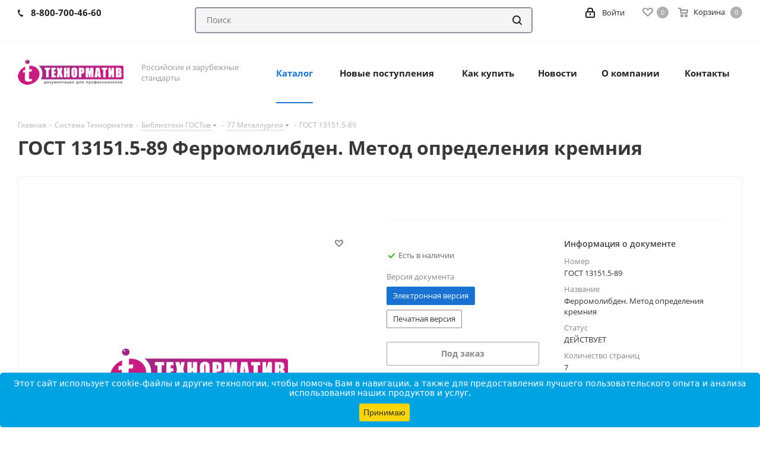

--- FILE ---
content_type: text/html; charset=UTF-8
request_url: https://normativ.su/catalog/oks/33/60827/
body_size: 53225
content:
<!DOCTYPE html>
<html xmlns="http://www.w3.org/1999/xhtml" xml:lang="ru" lang="ru" >
<head><link rel="canonical" href="https://normativ.su/catalog/standart/1001/60827/" />
	<title>ГОСТ 13151.5-89 | Технорматив</title>
	<meta name="viewport" content="initial-scale=1.0, width=device-width" />
	<meta name="HandheldFriendly" content="true" />
	<meta name="yes" content="yes" />
	<meta name="apple-mobile-web-app-status-bar-style" content="black" />
	<meta name="SKYPE_TOOLBAR" content="SKYPE_TOOLBAR_PARSER_COMPATIBLE" />
	<meta http-equiv="Content-Type" content="text/html; charset=UTF-8" />
<meta name="keywords" content="ТЕХНОРМАТИВ - нормативно-техническая документация, ГОСТы, СНиПы, ОСТы, ТУ, РД, ISO, DIN, НПБ, ППБ, РД, ГЭСН, ЦНТИ, МГСН, ЕНиР, ВН, ВСН, ВСП, МДС, ОСТН, ТСН, РСН, охрана труда, промышленная безопасность, изменения, ПУЭ, техническая литература, техника безопасности, нормативные документы, Госгортехнадзор, каталог ГОСТов, электронная библиотека, GOST, SNIP" />
<meta name="description" content="Ферромолибден. Метод определения кремния" />

<script data-skip-moving="true">(function(w, d, n) {var cl = "bx-core";var ht = d.documentElement;var htc = ht ? ht.className : undefined;if (htc === undefined || htc.indexOf(cl) !== -1){return;}var ua = n.userAgent;if (/(iPad;)|(iPhone;)/i.test(ua)){cl += " bx-ios";}else if (/Windows/i.test(ua)){cl += ' bx-win';}else if (/Macintosh/i.test(ua)){cl += " bx-mac";}else if (/Linux/i.test(ua) && !/Android/i.test(ua)){cl += " bx-linux";}else if (/Android/i.test(ua)){cl += " bx-android";}cl += (/(ipad|iphone|android|mobile|touch)/i.test(ua) ? " bx-touch" : " bx-no-touch");cl += w.devicePixelRatio && w.devicePixelRatio >= 2? " bx-retina": " bx-no-retina";var ieVersion = -1;if (/AppleWebKit/.test(ua)){cl += " bx-chrome";}else if (/Opera/.test(ua)){cl += " bx-opera";}else if (/Firefox/.test(ua)){cl += " bx-firefox";}ht.className = htc ? htc + " " + cl : cl;})(window, document, navigator);</script>


<link href="https://fonts.googleapis.com/css?family=Open+Sans:300italic,400italic,600italic,700italic,800italic,400,300,500,600,700,800&subset=latin,cyrillic-ext"  rel="stylesheet" />
<link href="/bitrix/js/ui/design-tokens/dist/ui.design-tokens.css?167532735624720"  rel="stylesheet" />
<link href="/bitrix/js/ui/fonts/opensans/ui.font.opensans.css?16638492692555"  rel="stylesheet" />
<link href="/bitrix/js/main/popup/dist/main.popup.bundle.css?168726602929861"  rel="stylesheet" />
<link href="/bitrix/css/brainforce.cookies/brainforce.cookies.min.css?1569501280953"  rel="stylesheet" />
<link href="/bitrix/cache/css/s1/aspro_next/page_672cd45afabcd3335a06186e31f39b4e/page_672cd45afabcd3335a06186e31f39b4e_v1.css?17635860156539"  rel="stylesheet" />
<link href="/bitrix/cache/css/s1/aspro_next/template_7c3cf99025e4bfaf34511f3ee5173e08/template_7c3cf99025e4bfaf34511f3ee5173e08_v1.css?17635860141178387"  data-template-style="true" rel="stylesheet" />







<script data-skip-moving='true'>window['asproRecaptcha'] = {params: {'recaptchaColor':'light','recaptchaLogoShow':'y','recaptchaSize':'normal','recaptchaBadge':'bottomright','recaptchaLang':'ru'},key: '6Lfsw9MUAAAAAOz31VKmTiFMwTYraVyNNCLg8UmM',ver: '2'};</script>
<script data-skip-moving='true'>!function(c,t,e,n,p){function a(e){var a=t.getElementById(e);if(a&&!(a.className.indexOf("g-recaptcha")<0)&&c.grecaptcha&&!a.children.length)if("3"==c[p].ver)a.innerHTML='<textarea class="g-recaptcha-response" style="display:none;resize:0;" name="g-recaptcha-response"></textarea>',grecaptcha.ready(function(){grecaptcha.execute(c[p].key,{action:"maxscore"}).then(function(e){a.innerHTML='<textarea class="g-recaptcha-response" style="display:none;resize:0;" name="g-recaptcha-response">'+e+"</textarea>"})});else{var r=grecaptcha.render(e,{sitekey:c[p].key+"",theme:c[p].params.recaptchaColor+"",size:c[p].params.recaptchaSize+"",callback:"onCaptchaVerify"+c[p].params.recaptchaSize,badge:c[p].params.recaptchaBadge});$(a).attr("data-widgetid",r)}}c.onLoadRenderRecaptcha=function(){for(var e in c[n].args)c[n].args.hasOwnProperty(e)&&a(c[n].args[e][0]);c[n]=function(e){a(e)}},c[n]=c[n]||function(){var e,a,r;c[n].args=c[n].args||[],c[n].args.push(arguments),a="recaptchaApiLoader",(e=t).getElementById(a)||((r=e.createElement("script")).id=a,r.src="//www.google.com/recaptcha/api.js?hl="+c[p].params.recaptchaLang+"&onload=onLoadRenderRecaptcha&render="+("3"==c[p].ver?c[p].key:"explicit"),e.head.appendChild(r))}}(window,document,0,"renderRecaptchaById","asproRecaptcha");</script>
<script data-skip-moving='true'>!function(){function i(a){for(var e=a;e;)if("form"===(e=e.parentNode).nodeName.toLowerCase())return e;return null}function s(a){var e=[],t=null,n=!1;void 0!==a&&(n=null!==a),t=n?a.getElementsByTagName("input"):document.getElementsByName("captcha_word");for(var r=0;r<t.length;r++)"captcha_word"===t[r].name&&e.push(t[r]);return e}function l(a){for(var e=[],t=a.getElementsByTagName("img"),n=0;n<t.length;n++)!/\/bitrix\/tools\/captcha.php\?(captcha_code|captcha_sid)=[^>]*?/i.test(t[n].src)&&"captcha"!==t[n].id||e.push(t[n]);return e}function h(a){var e="recaptcha-dynamic-"+(new Date).getTime();if(null!==document.getElementById(e)){for(var t=null;t=Math.floor(65535*Math.random()),null!==document.getElementById(e+t););e+=t}var n=document.createElement("div");n.id=e,n.className="g-recaptcha",n.attributes["data-sitekey"]=window.asproRecaptcha.key,a.parentNode&&(a.parentNode.className+=" recaptcha_text",a.parentNode.replaceChild(n,a)),renderRecaptchaById(e)}function a(){for(var a,e,t,n,r=function(){var a=s(null);if(0===a.length)return[];for(var e=[],t=0;t<a.length;t++){var n=i(a[t]);null!==n&&e.push(n)}return e}(),c=0;c<r.length;c++){var o=r[c],p=s(o);if(0!==p.length){var d=l(o);if(0!==d.length){for(a=0;a<p.length;a++)h(p[a]);for(a=0;a<d.length;a++)t=d[a],void 0,n="[data-uri]",t.attributes.src=n,t.style.display="none","src"in t&&(t.parentNode&&(t.parentNode.className+=" recaptcha_tmp_img"),t.src=n);e=o,"function"==typeof $&&$(e).find(".captcha-row label > span").length&&$(e).find(".captcha-row label > span").html(BX.message("RECAPTCHA_TEXT")+' <span class="star">*</span>')}}}}document.addEventListener?document.addEventListener("DOMNodeInserted",function(){try{return function(){if("undefined"!=typeof renderRecaptchaById)for(var a=document.getElementsByClassName("g-recaptcha"),e=0;e<a.length;e++){var t=a[e];if(0===t.innerHTML.length){var n=t.id;if("string"==typeof n&&0!==n.length){if("function"==typeof $){var r=$(t).closest(".captcha-row");r.length&&("3"==window.asproRecaptcha.ver?r.hide():(r.addClass(window.asproRecaptcha.params.recaptchaSize+" logo_captcha_"+window.asproRecaptcha.params.recaptchaLogoShow+" "+window.asproRecaptcha.params.recaptchaBadge),r.find(".captcha_image").addClass("recaptcha_tmp_img"),r.find(".captcha_input").addClass("recaptcha_text"),"invisible"!==window.asproRecaptcha.params.recaptchaSize&&(r.find("input.recaptcha").length||$('<input type="text" class="recaptcha" value="" />').appendTo(r))))}renderRecaptchaById(n)}}}}(),window.renderRecaptchaById&&window.asproRecaptcha&&window.asproRecaptcha.key?(a(),!0):(console.error("Bad captcha keys or module error"),!0)}catch(a){return console.error(a),!0}},!1):console.warn("Your browser does not support dynamic ReCaptcha replacement")}();</script>
<link rel="shortcut icon" href="/favicon.ico?1753963759" type="image/x-icon" />
<link rel="apple-touch-icon" sizes="180x180" href="/include/apple-touch-icon.png" />
<meta property="og:description" content="ГОСТ 13151.5-89 Ферромолибден. Метод определения кремния" />
<meta property="og:image" content="https://normativ.su/upload/CNext/474/newlogo1.png" />
<link rel="image_src" href="https://normativ.su/upload/CNext/474/newlogo1.png"  />
<meta property="og:title" content="ГОСТ 13151.5-89 | Технорматив" />
<meta property="og:type" content="website" />
<meta property="og:url" content="https://normativ.su/catalog/oks/33/60827/" />
<style>
					:root {
						--window-bg-color: #00a3e1;
						--window-text-color: #FFFFFF;
						--window-button-bg-color: #ffd507;
						--window-button-text-color: #333333;
					}
				</style>
<style>#gdpr-cookie-message {bottom: 0;padding: 10px 0 10px 0px !important;width:100%;}
							#gdpr-cookie-message p{padding:0 10px; text-align:center}
							#gdpr-cookie-message p:last-child {margin-bottom: 0;text-align: center;}
							</style>
		</head>
<body class="site_s1 fill_bg_n " id="main">
	<div id="panel"></div>
	
	





				<!--'start_frame_cache_basketitems-component-block'-->												<div id="ajax_basket"></div>
					<!--'end_frame_cache_basketitems-component-block'-->				<script src="/bitrix/templates/aspro_next/js/setTheme.php?site_id=s1&site_dir=/" data-skip-moving="true"></script>
		
			
	<div class="wrapper1  catalog_page basket_normal basket_fill_DARK side_LEFT catalog_icons_N banner_auto with_fast_view mheader-v1 header-vcustom regions_N fill_N footer-vcustom front-vindex1 mfixed_N mfixed_view_always title-v1 with_phones ce_cmp with_lazy">
		
		<div class="header_wrap visible-lg visible-md title-v1">
			<header id="header">
				<div class="top-block top-block-v1">
	<div class="maxwidth-theme">		
		<div class="wrapp_block">
			<div class="row">
									<div class="top-block-item col-md-3">
						<div class="phone-block">
															<div class="inline-block">
																				<!-- noindex -->
			<div class="phone">
				<i class="svg svg-phone"></i>
				<a rel="nofollow" href="tel:88007004660">8-800-700-46-60</a>
							</div>
			<!-- /noindex -->
															</div>
																				</div>
					</div>
									<div class="logo_and_menu-row2 pull-left search_wrap wide_search">
						<div class="search-block inner-table-block">
											<div class="search-wrapper">
				<div id="title-search_fixed">
					<form action="/catalog/" class="search">
						<div class="search-input-div">
							<input class="search-input" id="title-search-input_fixed" type="text" name="q" value="" placeholder="Поиск" size="20" maxlength="50" autocomplete="off" />
						</div>
						<div class="search-button-div">
							<button class="btn btn-search" type="submit" name="s" value="Найти"><i class="svg svg-search svg-black"></i></button>
							<span class="close-block inline-search-hide"><span class="svg svg-close close-icons"></span></span>
						</div>
					</form>
				</div>
			</div>
							</div>
					</div>
				<div class="top-block-item pull-right show-fixed top-ctrl">
					<div class="basket_wrap twosmallfont">
													<!--'start_frame_cache_header-basket-with-compare-block1'-->													<!-- noindex -->
											<a rel="nofollow" class="basket-link delay   " href="/basket/#delayed" title="Список отложенных товаров пуст">
							<span class="js-basket-block">
								<i class="svg inline  svg-inline-wish " aria-hidden="true" ><svg xmlns="http://www.w3.org/2000/svg" width="18" height="15.906" viewBox="0 0 18 15.906">
  <defs>
    <style>
      .whcls-1 {
        fill: #222;
        fill-rule: evenodd;
      }
    </style>
  </defs>
  <path class="whcls-1" d="M16.2,8.884L9.135,15.912h-0.3L1.263,8.468l0.01-.005a5.127,5.127,0,0,1-1.3-3.421A4.931,4.931,0,0,1,4.792.007,4.776,4.776,0,0,1,9.01,2.653,4.745,4.745,0,0,1,13.212,0,4.9,4.9,0,0,1,18,5,5.054,5.054,0,0,1,16.2,8.884Zm-1.277-1.6L9.1,13.208H8.855L2.744,7,2.762,6.98A2.989,2.989,0,1,1,7.383,3.2l0.008-.007L7.428,3.251a2.99,2.99,0,0,1,.216.36L9.036,5.934l1.274-2.239a2.992,2.992,0,0,1,.233-0.41h0A2.993,2.993,0,1,1,14.919,7.288Z"/>
</svg>
</i>								<span class="title dark_link">Отложенные</span>
								<span class="count">0</span>
							</span>
						</a>
																<a rel="nofollow" class="basket-link basket    " href="/basket/" title="Корзина пуста">
							<span class="js-basket-block">
								<i class="svg inline  svg-inline-basket " aria-hidden="true" ><svg xmlns="http://www.w3.org/2000/svg" width="17" height="16" viewBox="0 0 17 16">
  <defs>
    <style>
      .cls-1 {
        fill: #222;
        fill-rule: evenodd;
      }
    </style>
  </defs>
  <path data-name="Ellipse 2 copy" class="cls-1" d="M1500,66.344l-0.63.656h-10.62l-0.75-.781L1486.85,59H1485a1,1,0,1,1,0-2h2c0.26,0,.52.006,0.52,0.006a1.048,1.048,0,0,1,1.15.763L1489.16,60h11.34l0.5,0.5V62ZM1489.37,62l0.41,3h8.5l0.72-3h-9.63Zm1.13,6a2.5,2.5,0,1,1-2.5,2.5A2.5,2.5,0,0,1,1490.5,68Zm-0.5,3h1V70h-1v1Zm7.5-3a2.5,2.5,0,1,1-2.5,2.5A2.5,2.5,0,0,1,1497.5,68Zm-0.5,3h1V70h-1v1Z" transform="translate(-1484 -57)"/>
</svg>
</i>																<span class="title dark_link">Корзина</span>
																<span class="count">0</span>
							</span>
						</a>
										<!-- /noindex -->
							<!--'end_frame_cache_header-basket-with-compare-block1'-->								</div>
				</div>
				<div class="top-block-item pull-right show-fixed top-ctrl">
					<div class="personal_wrap">
						<div class="personal top login twosmallfont">
							
		<!--'start_frame_cache_header-auth-block1'-->			<!-- noindex --><a rel="nofollow" title="Мой кабинет" class="personal-link dark-color animate-load" data-event="jqm" data-param-type="auth" data-param-backurl="/catalog/oks/33/60827/" data-name="auth" href="/personal/"><i class="svg inline  svg-inline-cabinet" aria-hidden="true" title="Мой кабинет"><svg xmlns="http://www.w3.org/2000/svg" width="16" height="17" viewBox="0 0 16 17">
  <defs>
    <style>
      .loccls-1 {
        fill: #222;
        fill-rule: evenodd;
      }
    </style>
  </defs>
  <path class="loccls-1" d="M14,17H2a2,2,0,0,1-2-2V8A2,2,0,0,1,2,6H3V4A4,4,0,0,1,7,0H9a4,4,0,0,1,4,4V6h1a2,2,0,0,1,2,2v7A2,2,0,0,1,14,17ZM11,4A2,2,0,0,0,9,2H7A2,2,0,0,0,5,4V6h6V4Zm3,4H2v7H14V8ZM8,9a1,1,0,0,1,1,1v2a1,1,0,0,1-2,0V10A1,1,0,0,1,8,9Z"/>
</svg>
</i><span class="wrap"><span class="name">Войти</span></span></a><!-- /noindex -->		<!--'end_frame_cache_header-auth-block1'-->
							</div>
					</div>
				</div>
							</div>
		</div>
	</div>
</div>
<div class="header-wrapper topmenu-LIGHT">
	<div class="wrapper_inner">
		<div class="logo_and_menu-row">
			<div class="logo-row row">
				<div class="logo-block col-md-2 col-sm-3">
					<div class="logo colored">
						<a href="/"><img src="/upload/CNext/474/newlogo1.png" alt="Магазин стандартов ТЕХНОРМАТИВ" title="Магазин стандартов ТЕХНОРМАТИВ" data-src="" /></a>					</div>
				</div>
				<div class="col-md-2 hidden-sm hidden-xs">
					<div class="top-description">
						Российские и зарубежные стандарты					</div>
				</div>
				<div class="col-md-8 menu-row">
					<div class="nav-main-collapse collapse in">
						<div class="menu-only">
							<nav class="mega-menu sliced">
									<div class="table-menu">
		<table>
			<tr>
									
										<td class="menu-item unvisible dropdown catalog wide_menu  active">
						<div class="wrap">
							<a class="dropdown-toggle" href="/catalog/">
								<div>
																		Каталог									<div class="line-wrapper"><span class="line"></span></div>
								</div>
							</a>
															<span class="tail"></span>
								<ul class="dropdown-menu">
																																							<li class="dropdown-submenu  has_img">
																								<div class="menu_img"><img data-lazyload class="lazyload" src="[data-uri]" data-src="/upload/resize_cache/iblock/3ae/vpv5heoq376isebv8905s9eoeqje6g5p/60_60_1/girlnote1.png" alt="Стандартные конфигурации" title="Стандартные конфигурации" /></div>
																																		<a href="/catalog/standart/"  title="Стандартные конфигурации"><span class="name">Стандартные конфигурации</span><span class="arrow"><i></i></span></a>
																																			<ul class="dropdown-menu toggle_menu">
																																									<li class="menu-item   ">
															<a href="/catalog/standart/1001/" title="МАКСИМУМ"><span class="name">МАКСИМУМ</span></a>
																													</li>
																																									<li class="menu-item   ">
															<a href="/catalog/standart/1004/" title="ГОСТы. МАКСИМУМ"><span class="name">ГОСТы. МАКСИМУМ</span></a>
																													</li>
																																									<li class="menu-item   ">
															<a href="/catalog/standart/1002/" title="ПРОФЕССИОНАЛ"><span class="name">ПРОФЕССИОНАЛ</span></a>
																													</li>
																																									<li class="menu-item   ">
															<a href="/catalog/standart/1003/" title="ЭКСПЕРТ"><span class="name">ЭКСПЕРТ</span></a>
																													</li>
																																									<li class="menu-item   ">
															<a href="/catalog/standart/1005/" title="Редактор"><span class="name">Редактор</span></a>
																													</li>
																																						</ul>
																					</li>
																																							<li class="dropdown-submenu  has_img">
																								<div class="menu_img"><img data-lazyload class="lazyload" src="[data-uri]" data-src="/upload/resize_cache/iblock/e24/60_60_1/el_gost.png" alt="Электронные библиотеки" title="Электронные библиотеки" /></div>
																																		<a href="/catalog/rucdoc/"  title="Электронные библиотеки"><span class="name">Электронные библиотеки</span><span class="arrow"><i></i></span></a>
																																			<ul class="dropdown-menu toggle_menu">
																																									<li class="menu-item   ">
															<a href="/catalog/rucdoc/109/" title="Безопасность. Взрывобезопасность"><span class="name">Безопасность. Взрывобезопасность</span></a>
																													</li>
																																									<li class="menu-item   ">
															<a href="/catalog/rucdoc/110/" title="Безопасность. Информационная безопасность"><span class="name">Безопасность. Информационная безопасность</span></a>
																													</li>
																																									<li class="menu-item   ">
															<a href="/catalog/rucdoc/105/" title="Безопасность. Максимум"><span class="name">Безопасность. Максимум</span></a>
																													</li>
																																									<li class="menu-item   ">
															<a href="/catalog/rucdoc/106/" title="Безопасность. Пожарная безопасность"><span class="name">Безопасность. Пожарная безопасность</span></a>
																													</li>
																																									<li class="menu-item   ">
															<a href="/catalog/rucdoc/108/" title="Безопасность. Санитарно-гигиеническая безопасность"><span class="name">Безопасность. Санитарно-гигиеническая безопасность</span></a>
																													</li>
																																									<li class="menu-item   ">
															<a href="/catalog/rucdoc/107/" title="Безопасность. Экология"><span class="name">Безопасность. Экология</span></a>
																													</li>
																																									<li class="menu-item   ">
															<a href="/catalog/rucdoc/111/" title="Безопасность. Ядерная и радиационная безопасность"><span class="name">Безопасность. Ядерная и радиационная безопасность</span></a>
																													</li>
																																									<li class="menu-item   ">
															<a href="/catalog/rucdoc/128/" title="Интегрированные системы менеджмента. Максимум"><span class="name">Интегрированные системы менеджмента. Максимум</span></a>
																													</li>
																																									<li class="menu-item   ">
															<a href="/catalog/rucdoc/141/" title="Информационные технологии"><span class="name">Информационные технологии</span></a>
																													</li>
																																									<li class="menu-item   ">
															<a href="/catalog/rucdoc/133/" title="ИСМ. Менеджмент безопасности труда"><span class="name">ИСМ. Менеджмент безопасности труда</span></a>
																													</li>
																																									<li class="menu-item collapsed  ">
															<a href="/catalog/rucdoc/129/" title="ИСМ. Менеджмент качества"><span class="name">ИСМ. Менеджмент качества</span></a>
																													</li>
																																									<li class="menu-item collapsed  ">
															<a href="/catalog/rucdoc/135/" title="ИСМ. Менеджмент риска"><span class="name">ИСМ. Менеджмент риска</span></a>
																													</li>
																																									<li class="menu-item collapsed  ">
															<a href="/catalog/rucdoc/130/" title="ИСМ. Экологический менеджмент"><span class="name">ИСМ. Экологический менеджмент</span></a>
																													</li>
																																									<li class="menu-item collapsed  ">
															<a href="/catalog/rucdoc/136/" title="Метрология. Максимум"><span class="name">Метрология. Максимум</span></a>
																													</li>
																																									<li class="menu-item collapsed  ">
															<a href="/catalog/rucdoc/144/" title="Нанотехнологии"><span class="name">Нанотехнологии</span></a>
																													</li>
																																									<li class="menu-item collapsed  ">
															<a href="/catalog/rucdoc/142/" title="Неразрушающий контроль"><span class="name">Неразрушающий контроль</span></a>
																													</li>
																																									<li class="menu-item collapsed  ">
															<a href="/catalog/rucdoc/114/" title="Промышленность. Газовый комплекс"><span class="name">Промышленность. Газовый комплекс</span></a>
																													</li>
																																									<li class="menu-item collapsed  ">
															<a href="/catalog/rucdoc/115/" title="Промышленность. Магистральные трубопроводы"><span class="name">Промышленность. Магистральные трубопроводы</span></a>
																													</li>
																																									<li class="menu-item collapsed  ">
															<a href="/catalog/rucdoc/112/" title="Промышленность. Максимум"><span class="name">Промышленность. Максимум</span></a>
																													</li>
																																									<li class="menu-item collapsed  ">
															<a href="/catalog/rucdoc/113/" title="Промышленность. Нефтяной комплекс"><span class="name">Промышленность. Нефтяной комплекс</span></a>
																													</li>
																																									<li class="menu-item collapsed  ">
															<a href="/catalog/rucdoc/119/" title="Промышленность. Пищевая промышленность"><span class="name">Промышленность. Пищевая промышленность</span></a>
																													</li>
																																									<li class="menu-item collapsed  ">
															<a href="/catalog/rucdoc/118/" title="Промышленность. Сварка"><span class="name">Промышленность. Сварка</span></a>
																													</li>
																																									<li class="menu-item collapsed  ">
															<a href="/catalog/rucdoc/116/" title="Промышленность. Угольная отрасль"><span class="name">Промышленность. Угольная отрасль</span></a>
																													</li>
																																									<li class="menu-item collapsed  ">
															<a href="/catalog/rucdoc/140/" title="Связь и телекоммуникации"><span class="name">Связь и телекоммуникации</span></a>
																													</li>
																																									<li class="menu-item collapsed  ">
															<a href="/catalog/rucdoc/139/" title="Сертификация и техническое регулирование"><span class="name">Сертификация и техническое регулирование</span></a>
																													</li>
																																									<li class="menu-item collapsed  ">
															<a href="/catalog/rucdoc/103/" title="Строительство. Автомобильные дороги"><span class="name">Строительство. Автомобильные дороги</span></a>
																													</li>
																																									<li class="menu-item collapsed  ">
															<a href="/catalog/rucdoc/104/" title="Строительство. ЖКХ"><span class="name">Строительство. ЖКХ</span></a>
																													</li>
																																									<li class="menu-item collapsed  ">
															<a href="/catalog/rucdoc/50/" title="Строительство. Максимум"><span class="name">Строительство. Максимум</span></a>
																													</li>
																																									<li class="menu-item collapsed  ">
															<a href="/catalog/rucdoc/77/" title="Строительство. Профессионал"><span class="name">Строительство. Профессионал</span></a>
																													</li>
																																									<li class="menu-item collapsed  ">
															<a href="/catalog/rucdoc/138/" title="Технический надзор. Максимум"><span class="name">Технический надзор. Максимум</span></a>
																													</li>
																																									<li class="menu-item collapsed  ">
															<a href="/catalog/rucdoc/126/" title="Транспорт. АЗС"><span class="name">Транспорт. АЗС</span></a>
																													</li>
																																									<li class="menu-item collapsed  ">
															<a href="/catalog/rucdoc/125/" title="Транспорт. Железные дороги"><span class="name">Транспорт. Железные дороги</span></a>
																													</li>
																																									<li class="menu-item collapsed  ">
															<a href="/catalog/rucdoc/124/" title="Транспорт. Максимум"><span class="name">Транспорт. Максимум</span></a>
																													</li>
																																									<li class="menu-item collapsed  ">
															<a href="/catalog/rucdoc/127/" title="Транспорт. Морской и речной транспорт"><span class="name">Транспорт. Морской и речной транспорт</span></a>
																													</li>
																																									<li class="menu-item collapsed  ">
															<a href="/catalog/rucdoc/122/" title="Энергетика. Атомные электростанции"><span class="name">Энергетика. Атомные электростанции</span></a>
																													</li>
																																									<li class="menu-item collapsed  ">
															<a href="/catalog/rucdoc/123/" title="Энергетика. Гидроэлектростанции"><span class="name">Энергетика. Гидроэлектростанции</span></a>
																													</li>
																																									<li class="menu-item collapsed  ">
															<a href="/catalog/rucdoc/120/" title="Энергетика. Максимум"><span class="name">Энергетика. Максимум</span></a>
																													</li>
																																									<li class="menu-item collapsed  ">
															<a href="/catalog/rucdoc/121/" title="Энергетика. Энергоэффективность"><span class="name">Энергетика. Энергоэффективность</span></a>
																													</li>
																																								<li><span class="colored more_items with_dropdown">Ещё</span></li>
																									</ul>
																					</li>
																																							<li class="dropdown-submenu active has_img">
																								<div class="menu_img"><img data-lazyload class="lazyload" src="[data-uri]" data-src="/upload/resize_cache/iblock/d4d/60_60_1/mt_0474_about_img02.jpg" alt="Библиотеки ГОСТов" title="Библиотеки ГОСТов" /></div>
																																		<a href="/catalog/oks/"  title="Библиотеки ГОСТов"><span class="name">Библиотеки ГОСТов</span><span class="arrow"><i></i></span></a>
																																			<ul class="dropdown-menu toggle_menu">
																																									<li class="menu-item   ">
															<a href="/catalog/oks/3/" title="01 Общие положения. Терминология. Стандартизация. Документация"><span class="name">01 Общие положения. Терминология. Стандартизация. Документация</span></a>
																													</li>
																																									<li class="menu-item   ">
															<a href="/catalog/oks/4/" title="03 Социология. Услуги. Организация фирм и управление ими. Администрация. Транспорт"><span class="name">03 Социология. Услуги. Организация фирм и управление ими. Администрация. Транспорт</span></a>
																													</li>
																																									<li class="menu-item   ">
															<a href="/catalog/oks/5/" title="07 Математика. Естественные науки"><span class="name">07 Математика. Естественные науки</span></a>
																													</li>
																																									<li class="menu-item   ">
															<a href="/catalog/oks/6/" title="11 Здравоохранение"><span class="name">11 Здравоохранение</span></a>
																													</li>
																																									<li class="menu-item   ">
															<a href="/catalog/oks/7/" title="13 Охрана окружающей среды. защита человека от воздействия окружающей среды. Безопасность"><span class="name">13 Охрана окружающей среды. защита человека от воздействия окружающей среды. Безопасность</span></a>
																													</li>
																																									<li class="menu-item   ">
															<a href="/catalog/oks/8/" title="17 Метрология и измерения. Физические явления"><span class="name">17 Метрология и измерения. Физические явления</span></a>
																													</li>
																																									<li class="menu-item   ">
															<a href="/catalog/oks/9/" title="19 Испытания"><span class="name">19 Испытания</span></a>
																													</li>
																																									<li class="menu-item   ">
															<a href="/catalog/oks/10/" title="21 Механические системы и устройства общего назначения"><span class="name">21 Механические системы и устройства общего назначения</span></a>
																													</li>
																																									<li class="menu-item   ">
															<a href="/catalog/oks/11/" title="23 Гидравлические и пневматические системы и компоненты общего назначения"><span class="name">23 Гидравлические и пневматические системы и компоненты общего назначения</span></a>
																													</li>
																																									<li class="menu-item   ">
															<a href="/catalog/oks/12/" title="25 Машиностроение"><span class="name">25 Машиностроение</span></a>
																													</li>
																																									<li class="menu-item collapsed  ">
															<a href="/catalog/oks/13/" title="27 Энергетика и теплотехника"><span class="name">27 Энергетика и теплотехника</span></a>
																													</li>
																																									<li class="menu-item collapsed  ">
															<a href="/catalog/oks/14/" title="29 Электротехника"><span class="name">29 Электротехника</span></a>
																													</li>
																																									<li class="menu-item collapsed  ">
															<a href="/catalog/oks/15/" title="31 Электроника"><span class="name">31 Электроника</span></a>
																													</li>
																																									<li class="menu-item collapsed  ">
															<a href="/catalog/oks/16/" title="33 Телекоммуникации. Аудио- и видеотехника"><span class="name">33 Телекоммуникации. Аудио- и видеотехника</span></a>
																													</li>
																																									<li class="menu-item collapsed  ">
															<a href="/catalog/oks/17/" title="35 Информационные технологии. Машины конторские"><span class="name">35 Информационные технологии. Машины конторские</span></a>
																													</li>
																																									<li class="menu-item collapsed  ">
															<a href="/catalog/oks/18/" title="37 Технология получения изображений"><span class="name">37 Технология получения изображений</span></a>
																													</li>
																																									<li class="menu-item collapsed  ">
															<a href="/catalog/oks/19/" title="39 Точная механика. Ювелирное дело"><span class="name">39 Точная механика. Ювелирное дело</span></a>
																													</li>
																																									<li class="menu-item collapsed  ">
															<a href="/catalog/oks/20/" title="43 Дорожно-транспортная техника"><span class="name">43 Дорожно-транспортная техника</span></a>
																													</li>
																																									<li class="menu-item collapsed  ">
															<a href="/catalog/oks/21/" title="45 Железнодорожная техника"><span class="name">45 Железнодорожная техника</span></a>
																													</li>
																																									<li class="menu-item collapsed  ">
															<a href="/catalog/oks/22/" title="47 Судостроение и морские сооружения"><span class="name">47 Судостроение и морские сооружения</span></a>
																													</li>
																																									<li class="menu-item collapsed  ">
															<a href="/catalog/oks/23/" title="49 Авиационная и космическая техника"><span class="name">49 Авиационная и космическая техника</span></a>
																													</li>
																																									<li class="menu-item collapsed  ">
															<a href="/catalog/oks/24/" title="53 Подъемно-транспортное оборудование"><span class="name">53 Подъемно-транспортное оборудование</span></a>
																													</li>
																																									<li class="menu-item collapsed  ">
															<a href="/catalog/oks/25/" title="55 Упаковка и размещение грузов"><span class="name">55 Упаковка и размещение грузов</span></a>
																													</li>
																																									<li class="menu-item collapsed  ">
															<a href="/catalog/oks/26/" title="59 Текстильное и кожевенное производство"><span class="name">59 Текстильное и кожевенное производство</span></a>
																													</li>
																																									<li class="menu-item collapsed  ">
															<a href="/catalog/oks/27/" title="61 Швейная промышленность"><span class="name">61 Швейная промышленность</span></a>
																													</li>
																																									<li class="menu-item collapsed  ">
															<a href="/catalog/oks/28/" title="65 Сельское хозяйство"><span class="name">65 Сельское хозяйство</span></a>
																													</li>
																																									<li class="menu-item collapsed  ">
															<a href="/catalog/oks/29/" title="67 Производство пищевых продуктов"><span class="name">67 Производство пищевых продуктов</span></a>
																													</li>
																																									<li class="menu-item collapsed  ">
															<a href="/catalog/oks/30/" title="71 Химическая промышленность"><span class="name">71 Химическая промышленность</span></a>
																													</li>
																																									<li class="menu-item collapsed  ">
															<a href="/catalog/oks/31/" title="73 Горное дело и полезные ископаемые"><span class="name">73 Горное дело и полезные ископаемые</span></a>
																													</li>
																																									<li class="menu-item collapsed  ">
															<a href="/catalog/oks/32/" title="75 Добыча и переработка нефти, газа и смежные производства"><span class="name">75 Добыча и переработка нефти, газа и смежные производства</span></a>
																													</li>
																																									<li class="menu-item collapsed  active">
															<a href="/catalog/oks/33/" title="77 Металлургия"><span class="name">77 Металлургия</span></a>
																													</li>
																																									<li class="menu-item collapsed  ">
															<a href="/catalog/oks/34/" title="79 Технология переработки древесины"><span class="name">79 Технология переработки древесины</span></a>
																													</li>
																																									<li class="menu-item collapsed  ">
															<a href="/catalog/oks/35/" title="81 Стекольная и керамическая промышленность"><span class="name">81 Стекольная и керамическая промышленность</span></a>
																													</li>
																																									<li class="menu-item collapsed  ">
															<a href="/catalog/oks/36/" title="83 Резиновая, резинотехническая, асбесто-техническая и пластмассовая промышленность"><span class="name">83 Резиновая, резинотехническая, асбесто-техническая и пластмассовая промышленность</span></a>
																													</li>
																																									<li class="menu-item collapsed  ">
															<a href="/catalog/oks/37/" title="85 Целлюлозно-бумажная промышленность"><span class="name">85 Целлюлозно-бумажная промышленность</span></a>
																													</li>
																																									<li class="menu-item collapsed  ">
															<a href="/catalog/oks/38/" title="87 Лакокрасочная промышленность"><span class="name">87 Лакокрасочная промышленность</span></a>
																													</li>
																																									<li class="menu-item collapsed  ">
															<a href="/catalog/oks/39/" title="91 Строительные материалы и строительство"><span class="name">91 Строительные материалы и строительство</span></a>
																													</li>
																																									<li class="menu-item collapsed  ">
															<a href="/catalog/oks/40/" title="93 Гражданское строительство"><span class="name">93 Гражданское строительство</span></a>
																													</li>
																																									<li class="menu-item collapsed  ">
															<a href="/catalog/oks/41/" title="97 Бытовая техника и торговое оборудование. Отдых. Спорт"><span class="name">97 Бытовая техника и торговое оборудование. Отдых. Спорт</span></a>
																													</li>
																																									<li class="menu-item collapsed  ">
															<a href="/catalog/oks/201/" title="Единая система конструкторской документации"><span class="name">Единая система конструкторской документации</span></a>
																													</li>
																																									<li class="menu-item collapsed  ">
															<a href="/catalog/oks/202/" title="Единая система технологической документации"><span class="name">Единая система технологической документации</span></a>
																													</li>
																																									<li class="menu-item collapsed  ">
															<a href="/catalog/oks/208/" title="Надежность в технике"><span class="name">Надежность в технике</span></a>
																													</li>
																																									<li class="menu-item collapsed  ">
															<a href="/catalog/oks/209/" title="Единая система защиты от коррозии и старения"><span class="name">Единая система защиты от коррозии и старения</span></a>
																													</li>
																																									<li class="menu-item collapsed  ">
															<a href="/catalog/oks/210/" title="Стандарты по информации, библиотечному и издательскому делу"><span class="name">Стандарты по информации, библиотечному и издательскому делу</span></a>
																													</li>
																																								<li><span class="colored more_items with_dropdown">Ещё</span></li>
																									</ul>
																					</li>
																	</ul>
													</div>
					</td>
									
										<td class="menu-item unvisible    ">
						<div class="wrap">
							<a class="" href="/company/news/">
								<div>
																		Новые поступления									<div class="line-wrapper"><span class="line"></span></div>
								</div>
							</a>
													</div>
					</td>
									
										<td class="menu-item unvisible dropdown   ">
						<div class="wrap">
							<a class="dropdown-toggle" href="/help/">
								<div>
																		Как купить									<div class="line-wrapper"><span class="line"></span></div>
								</div>
							</a>
															<span class="tail"></span>
								<ul class="dropdown-menu">
																																							<li class="  ">
																						<a href="/help/payment/"  title="Оплата заказа"><span class="name">Оплата заказа</span></a>
																					</li>
																																							<li class="  ">
																						<a href="/help/delivery/"  title="Доставка заказа"><span class="name">Доставка заказа</span></a>
																					</li>
																	</ul>
													</div>
					</td>
									
										<td class="menu-item unvisible    ">
						<div class="wrap">
							<a class="" href="/blog/">
								<div>
																		Новости									<div class="line-wrapper"><span class="line"></span></div>
								</div>
							</a>
													</div>
					</td>
									
										<td class="menu-item unvisible dropdown   ">
						<div class="wrap">
							<a class="dropdown-toggle" href="/company/">
								<div>
																		О компании									<div class="line-wrapper"><span class="line"></span></div>
								</div>
							</a>
															<span class="tail"></span>
								<ul class="dropdown-menu">
																																							<li class="  ">
																						<a href="/company/about-us/"  title="О компании"><span class="name">О компании</span></a>
																					</li>
																																							<li class="  ">
																						<a href="https://technormativ.ru/clients.html" target="_blank" title="Наши клиенты"><span class="name">Наши клиенты</span></a>
																					</li>
																																							<li class="  ">
																						<a href="/company/licenses/"  title="Сертификаты"><span class="name">Сертификаты</span></a>
																					</li>
																	</ul>
													</div>
					</td>
									
										<td class="menu-item unvisible    ">
						<div class="wrap">
							<a class="" href="/contacts/">
								<div>
																		Контакты									<div class="line-wrapper"><span class="line"></span></div>
								</div>
							</a>
													</div>
					</td>
				
				<td class="menu-item dropdown js-dropdown nosave unvisible">
					<div class="wrap">
						<a class="dropdown-toggle more-items" href="#">
							<span>Ещё</span>
						</a>
						<span class="tail"></span>
						<ul class="dropdown-menu"></ul>
					</div>
				</td>

			</tr>
		</table>
	</div>
							</nav>
						</div>
					</div>
				</div>
			</div>		</div>
	</div>
	<div class="line-row visible-xs"></div>
</div>			</header>
		</div>
		
					<div id="headerfixed">
				<div class="maxwidth-theme">
	<div class="logo-row v2 row margin0 menu-row">
		<div class="inner-table-block nopadding logo-block">
			<div class="logo colored">
				<a href="/"><img src="/upload/CNext/474/newlogo1.png" alt="Магазин стандартов ТЕХНОРМАТИВ" title="Магазин стандартов ТЕХНОРМАТИВ" data-src="" /></a>			</div>
		</div>
		<div class="inner-table-block menu-block">
			<div class="navs table-menu js-nav">
				<nav class="mega-menu sliced">
						<div class="table-menu">
		<table>
			<tr>
									
										<td class="menu-item unvisible dropdown catalog wide_menu  active">
						<div class="wrap">
							<a class="dropdown-toggle" href="/catalog/">
								<div>
																		Каталог									<div class="line-wrapper"><span class="line"></span></div>
								</div>
							</a>
															<span class="tail"></span>
								<ul class="dropdown-menu">
																																							<li class="dropdown-submenu  has_img">
																								<div class="menu_img"><img data-lazyload class="lazyload" src="[data-uri]" data-src="/upload/resize_cache/iblock/3ae/vpv5heoq376isebv8905s9eoeqje6g5p/60_60_1/girlnote1.png" alt="Стандартные конфигурации" title="Стандартные конфигурации" /></div>
																																		<a href="/catalog/standart/"  title="Стандартные конфигурации"><span class="name">Стандартные конфигурации</span><span class="arrow"><i></i></span></a>
																																			<ul class="dropdown-menu toggle_menu">
																																									<li class="menu-item   ">
															<a href="/catalog/standart/1001/" title="МАКСИМУМ"><span class="name">МАКСИМУМ</span></a>
																													</li>
																																									<li class="menu-item   ">
															<a href="/catalog/standart/1004/" title="ГОСТы. МАКСИМУМ"><span class="name">ГОСТы. МАКСИМУМ</span></a>
																													</li>
																																									<li class="menu-item   ">
															<a href="/catalog/standart/1002/" title="ПРОФЕССИОНАЛ"><span class="name">ПРОФЕССИОНАЛ</span></a>
																													</li>
																																									<li class="menu-item   ">
															<a href="/catalog/standart/1003/" title="ЭКСПЕРТ"><span class="name">ЭКСПЕРТ</span></a>
																													</li>
																																									<li class="menu-item   ">
															<a href="/catalog/standart/1005/" title="Редактор"><span class="name">Редактор</span></a>
																													</li>
																																						</ul>
																					</li>
																																							<li class="dropdown-submenu  has_img">
																								<div class="menu_img"><img data-lazyload class="lazyload" src="[data-uri]" data-src="/upload/resize_cache/iblock/e24/60_60_1/el_gost.png" alt="Электронные библиотеки" title="Электронные библиотеки" /></div>
																																		<a href="/catalog/rucdoc/"  title="Электронные библиотеки"><span class="name">Электронные библиотеки</span><span class="arrow"><i></i></span></a>
																																			<ul class="dropdown-menu toggle_menu">
																																									<li class="menu-item   ">
															<a href="/catalog/rucdoc/109/" title="Безопасность. Взрывобезопасность"><span class="name">Безопасность. Взрывобезопасность</span></a>
																													</li>
																																									<li class="menu-item   ">
															<a href="/catalog/rucdoc/110/" title="Безопасность. Информационная безопасность"><span class="name">Безопасность. Информационная безопасность</span></a>
																													</li>
																																									<li class="menu-item   ">
															<a href="/catalog/rucdoc/105/" title="Безопасность. Максимум"><span class="name">Безопасность. Максимум</span></a>
																													</li>
																																									<li class="menu-item   ">
															<a href="/catalog/rucdoc/106/" title="Безопасность. Пожарная безопасность"><span class="name">Безопасность. Пожарная безопасность</span></a>
																													</li>
																																									<li class="menu-item   ">
															<a href="/catalog/rucdoc/108/" title="Безопасность. Санитарно-гигиеническая безопасность"><span class="name">Безопасность. Санитарно-гигиеническая безопасность</span></a>
																													</li>
																																									<li class="menu-item   ">
															<a href="/catalog/rucdoc/107/" title="Безопасность. Экология"><span class="name">Безопасность. Экология</span></a>
																													</li>
																																									<li class="menu-item   ">
															<a href="/catalog/rucdoc/111/" title="Безопасность. Ядерная и радиационная безопасность"><span class="name">Безопасность. Ядерная и радиационная безопасность</span></a>
																													</li>
																																									<li class="menu-item   ">
															<a href="/catalog/rucdoc/128/" title="Интегрированные системы менеджмента. Максимум"><span class="name">Интегрированные системы менеджмента. Максимум</span></a>
																													</li>
																																									<li class="menu-item   ">
															<a href="/catalog/rucdoc/141/" title="Информационные технологии"><span class="name">Информационные технологии</span></a>
																													</li>
																																									<li class="menu-item   ">
															<a href="/catalog/rucdoc/133/" title="ИСМ. Менеджмент безопасности труда"><span class="name">ИСМ. Менеджмент безопасности труда</span></a>
																													</li>
																																									<li class="menu-item collapsed  ">
															<a href="/catalog/rucdoc/129/" title="ИСМ. Менеджмент качества"><span class="name">ИСМ. Менеджмент качества</span></a>
																													</li>
																																									<li class="menu-item collapsed  ">
															<a href="/catalog/rucdoc/135/" title="ИСМ. Менеджмент риска"><span class="name">ИСМ. Менеджмент риска</span></a>
																													</li>
																																									<li class="menu-item collapsed  ">
															<a href="/catalog/rucdoc/130/" title="ИСМ. Экологический менеджмент"><span class="name">ИСМ. Экологический менеджмент</span></a>
																													</li>
																																									<li class="menu-item collapsed  ">
															<a href="/catalog/rucdoc/136/" title="Метрология. Максимум"><span class="name">Метрология. Максимум</span></a>
																													</li>
																																									<li class="menu-item collapsed  ">
															<a href="/catalog/rucdoc/144/" title="Нанотехнологии"><span class="name">Нанотехнологии</span></a>
																													</li>
																																									<li class="menu-item collapsed  ">
															<a href="/catalog/rucdoc/142/" title="Неразрушающий контроль"><span class="name">Неразрушающий контроль</span></a>
																													</li>
																																									<li class="menu-item collapsed  ">
															<a href="/catalog/rucdoc/114/" title="Промышленность. Газовый комплекс"><span class="name">Промышленность. Газовый комплекс</span></a>
																													</li>
																																									<li class="menu-item collapsed  ">
															<a href="/catalog/rucdoc/115/" title="Промышленность. Магистральные трубопроводы"><span class="name">Промышленность. Магистральные трубопроводы</span></a>
																													</li>
																																									<li class="menu-item collapsed  ">
															<a href="/catalog/rucdoc/112/" title="Промышленность. Максимум"><span class="name">Промышленность. Максимум</span></a>
																													</li>
																																									<li class="menu-item collapsed  ">
															<a href="/catalog/rucdoc/113/" title="Промышленность. Нефтяной комплекс"><span class="name">Промышленность. Нефтяной комплекс</span></a>
																													</li>
																																									<li class="menu-item collapsed  ">
															<a href="/catalog/rucdoc/119/" title="Промышленность. Пищевая промышленность"><span class="name">Промышленность. Пищевая промышленность</span></a>
																													</li>
																																									<li class="menu-item collapsed  ">
															<a href="/catalog/rucdoc/118/" title="Промышленность. Сварка"><span class="name">Промышленность. Сварка</span></a>
																													</li>
																																									<li class="menu-item collapsed  ">
															<a href="/catalog/rucdoc/116/" title="Промышленность. Угольная отрасль"><span class="name">Промышленность. Угольная отрасль</span></a>
																													</li>
																																									<li class="menu-item collapsed  ">
															<a href="/catalog/rucdoc/140/" title="Связь и телекоммуникации"><span class="name">Связь и телекоммуникации</span></a>
																													</li>
																																									<li class="menu-item collapsed  ">
															<a href="/catalog/rucdoc/139/" title="Сертификация и техническое регулирование"><span class="name">Сертификация и техническое регулирование</span></a>
																													</li>
																																									<li class="menu-item collapsed  ">
															<a href="/catalog/rucdoc/103/" title="Строительство. Автомобильные дороги"><span class="name">Строительство. Автомобильные дороги</span></a>
																													</li>
																																									<li class="menu-item collapsed  ">
															<a href="/catalog/rucdoc/104/" title="Строительство. ЖКХ"><span class="name">Строительство. ЖКХ</span></a>
																													</li>
																																									<li class="menu-item collapsed  ">
															<a href="/catalog/rucdoc/50/" title="Строительство. Максимум"><span class="name">Строительство. Максимум</span></a>
																													</li>
																																									<li class="menu-item collapsed  ">
															<a href="/catalog/rucdoc/77/" title="Строительство. Профессионал"><span class="name">Строительство. Профессионал</span></a>
																													</li>
																																									<li class="menu-item collapsed  ">
															<a href="/catalog/rucdoc/138/" title="Технический надзор. Максимум"><span class="name">Технический надзор. Максимум</span></a>
																													</li>
																																									<li class="menu-item collapsed  ">
															<a href="/catalog/rucdoc/126/" title="Транспорт. АЗС"><span class="name">Транспорт. АЗС</span></a>
																													</li>
																																									<li class="menu-item collapsed  ">
															<a href="/catalog/rucdoc/125/" title="Транспорт. Железные дороги"><span class="name">Транспорт. Железные дороги</span></a>
																													</li>
																																									<li class="menu-item collapsed  ">
															<a href="/catalog/rucdoc/124/" title="Транспорт. Максимум"><span class="name">Транспорт. Максимум</span></a>
																													</li>
																																									<li class="menu-item collapsed  ">
															<a href="/catalog/rucdoc/127/" title="Транспорт. Морской и речной транспорт"><span class="name">Транспорт. Морской и речной транспорт</span></a>
																													</li>
																																									<li class="menu-item collapsed  ">
															<a href="/catalog/rucdoc/122/" title="Энергетика. Атомные электростанции"><span class="name">Энергетика. Атомные электростанции</span></a>
																													</li>
																																									<li class="menu-item collapsed  ">
															<a href="/catalog/rucdoc/123/" title="Энергетика. Гидроэлектростанции"><span class="name">Энергетика. Гидроэлектростанции</span></a>
																													</li>
																																									<li class="menu-item collapsed  ">
															<a href="/catalog/rucdoc/120/" title="Энергетика. Максимум"><span class="name">Энергетика. Максимум</span></a>
																													</li>
																																									<li class="menu-item collapsed  ">
															<a href="/catalog/rucdoc/121/" title="Энергетика. Энергоэффективность"><span class="name">Энергетика. Энергоэффективность</span></a>
																													</li>
																																								<li><span class="colored more_items with_dropdown">Ещё</span></li>
																									</ul>
																					</li>
																																							<li class="dropdown-submenu active has_img">
																								<div class="menu_img"><img data-lazyload class="lazyload" src="[data-uri]" data-src="/upload/resize_cache/iblock/d4d/60_60_1/mt_0474_about_img02.jpg" alt="Библиотеки ГОСТов" title="Библиотеки ГОСТов" /></div>
																																		<a href="/catalog/oks/"  title="Библиотеки ГОСТов"><span class="name">Библиотеки ГОСТов</span><span class="arrow"><i></i></span></a>
																																			<ul class="dropdown-menu toggle_menu">
																																									<li class="menu-item   ">
															<a href="/catalog/oks/3/" title="01 Общие положения. Терминология. Стандартизация. Документация"><span class="name">01 Общие положения. Терминология. Стандартизация. Документация</span></a>
																													</li>
																																									<li class="menu-item   ">
															<a href="/catalog/oks/4/" title="03 Социология. Услуги. Организация фирм и управление ими. Администрация. Транспорт"><span class="name">03 Социология. Услуги. Организация фирм и управление ими. Администрация. Транспорт</span></a>
																													</li>
																																									<li class="menu-item   ">
															<a href="/catalog/oks/5/" title="07 Математика. Естественные науки"><span class="name">07 Математика. Естественные науки</span></a>
																													</li>
																																									<li class="menu-item   ">
															<a href="/catalog/oks/6/" title="11 Здравоохранение"><span class="name">11 Здравоохранение</span></a>
																													</li>
																																									<li class="menu-item   ">
															<a href="/catalog/oks/7/" title="13 Охрана окружающей среды. защита человека от воздействия окружающей среды. Безопасность"><span class="name">13 Охрана окружающей среды. защита человека от воздействия окружающей среды. Безопасность</span></a>
																													</li>
																																									<li class="menu-item   ">
															<a href="/catalog/oks/8/" title="17 Метрология и измерения. Физические явления"><span class="name">17 Метрология и измерения. Физические явления</span></a>
																													</li>
																																									<li class="menu-item   ">
															<a href="/catalog/oks/9/" title="19 Испытания"><span class="name">19 Испытания</span></a>
																													</li>
																																									<li class="menu-item   ">
															<a href="/catalog/oks/10/" title="21 Механические системы и устройства общего назначения"><span class="name">21 Механические системы и устройства общего назначения</span></a>
																													</li>
																																									<li class="menu-item   ">
															<a href="/catalog/oks/11/" title="23 Гидравлические и пневматические системы и компоненты общего назначения"><span class="name">23 Гидравлические и пневматические системы и компоненты общего назначения</span></a>
																													</li>
																																									<li class="menu-item   ">
															<a href="/catalog/oks/12/" title="25 Машиностроение"><span class="name">25 Машиностроение</span></a>
																													</li>
																																									<li class="menu-item collapsed  ">
															<a href="/catalog/oks/13/" title="27 Энергетика и теплотехника"><span class="name">27 Энергетика и теплотехника</span></a>
																													</li>
																																									<li class="menu-item collapsed  ">
															<a href="/catalog/oks/14/" title="29 Электротехника"><span class="name">29 Электротехника</span></a>
																													</li>
																																									<li class="menu-item collapsed  ">
															<a href="/catalog/oks/15/" title="31 Электроника"><span class="name">31 Электроника</span></a>
																													</li>
																																									<li class="menu-item collapsed  ">
															<a href="/catalog/oks/16/" title="33 Телекоммуникации. Аудио- и видеотехника"><span class="name">33 Телекоммуникации. Аудио- и видеотехника</span></a>
																													</li>
																																									<li class="menu-item collapsed  ">
															<a href="/catalog/oks/17/" title="35 Информационные технологии. Машины конторские"><span class="name">35 Информационные технологии. Машины конторские</span></a>
																													</li>
																																									<li class="menu-item collapsed  ">
															<a href="/catalog/oks/18/" title="37 Технология получения изображений"><span class="name">37 Технология получения изображений</span></a>
																													</li>
																																									<li class="menu-item collapsed  ">
															<a href="/catalog/oks/19/" title="39 Точная механика. Ювелирное дело"><span class="name">39 Точная механика. Ювелирное дело</span></a>
																													</li>
																																									<li class="menu-item collapsed  ">
															<a href="/catalog/oks/20/" title="43 Дорожно-транспортная техника"><span class="name">43 Дорожно-транспортная техника</span></a>
																													</li>
																																									<li class="menu-item collapsed  ">
															<a href="/catalog/oks/21/" title="45 Железнодорожная техника"><span class="name">45 Железнодорожная техника</span></a>
																													</li>
																																									<li class="menu-item collapsed  ">
															<a href="/catalog/oks/22/" title="47 Судостроение и морские сооружения"><span class="name">47 Судостроение и морские сооружения</span></a>
																													</li>
																																									<li class="menu-item collapsed  ">
															<a href="/catalog/oks/23/" title="49 Авиационная и космическая техника"><span class="name">49 Авиационная и космическая техника</span></a>
																													</li>
																																									<li class="menu-item collapsed  ">
															<a href="/catalog/oks/24/" title="53 Подъемно-транспортное оборудование"><span class="name">53 Подъемно-транспортное оборудование</span></a>
																													</li>
																																									<li class="menu-item collapsed  ">
															<a href="/catalog/oks/25/" title="55 Упаковка и размещение грузов"><span class="name">55 Упаковка и размещение грузов</span></a>
																													</li>
																																									<li class="menu-item collapsed  ">
															<a href="/catalog/oks/26/" title="59 Текстильное и кожевенное производство"><span class="name">59 Текстильное и кожевенное производство</span></a>
																													</li>
																																									<li class="menu-item collapsed  ">
															<a href="/catalog/oks/27/" title="61 Швейная промышленность"><span class="name">61 Швейная промышленность</span></a>
																													</li>
																																									<li class="menu-item collapsed  ">
															<a href="/catalog/oks/28/" title="65 Сельское хозяйство"><span class="name">65 Сельское хозяйство</span></a>
																													</li>
																																									<li class="menu-item collapsed  ">
															<a href="/catalog/oks/29/" title="67 Производство пищевых продуктов"><span class="name">67 Производство пищевых продуктов</span></a>
																													</li>
																																									<li class="menu-item collapsed  ">
															<a href="/catalog/oks/30/" title="71 Химическая промышленность"><span class="name">71 Химическая промышленность</span></a>
																													</li>
																																									<li class="menu-item collapsed  ">
															<a href="/catalog/oks/31/" title="73 Горное дело и полезные ископаемые"><span class="name">73 Горное дело и полезные ископаемые</span></a>
																													</li>
																																									<li class="menu-item collapsed  ">
															<a href="/catalog/oks/32/" title="75 Добыча и переработка нефти, газа и смежные производства"><span class="name">75 Добыча и переработка нефти, газа и смежные производства</span></a>
																													</li>
																																									<li class="menu-item collapsed  active">
															<a href="/catalog/oks/33/" title="77 Металлургия"><span class="name">77 Металлургия</span></a>
																													</li>
																																									<li class="menu-item collapsed  ">
															<a href="/catalog/oks/34/" title="79 Технология переработки древесины"><span class="name">79 Технология переработки древесины</span></a>
																													</li>
																																									<li class="menu-item collapsed  ">
															<a href="/catalog/oks/35/" title="81 Стекольная и керамическая промышленность"><span class="name">81 Стекольная и керамическая промышленность</span></a>
																													</li>
																																									<li class="menu-item collapsed  ">
															<a href="/catalog/oks/36/" title="83 Резиновая, резинотехническая, асбесто-техническая и пластмассовая промышленность"><span class="name">83 Резиновая, резинотехническая, асбесто-техническая и пластмассовая промышленность</span></a>
																													</li>
																																									<li class="menu-item collapsed  ">
															<a href="/catalog/oks/37/" title="85 Целлюлозно-бумажная промышленность"><span class="name">85 Целлюлозно-бумажная промышленность</span></a>
																													</li>
																																									<li class="menu-item collapsed  ">
															<a href="/catalog/oks/38/" title="87 Лакокрасочная промышленность"><span class="name">87 Лакокрасочная промышленность</span></a>
																													</li>
																																									<li class="menu-item collapsed  ">
															<a href="/catalog/oks/39/" title="91 Строительные материалы и строительство"><span class="name">91 Строительные материалы и строительство</span></a>
																													</li>
																																									<li class="menu-item collapsed  ">
															<a href="/catalog/oks/40/" title="93 Гражданское строительство"><span class="name">93 Гражданское строительство</span></a>
																													</li>
																																									<li class="menu-item collapsed  ">
															<a href="/catalog/oks/41/" title="97 Бытовая техника и торговое оборудование. Отдых. Спорт"><span class="name">97 Бытовая техника и торговое оборудование. Отдых. Спорт</span></a>
																													</li>
																																									<li class="menu-item collapsed  ">
															<a href="/catalog/oks/201/" title="Единая система конструкторской документации"><span class="name">Единая система конструкторской документации</span></a>
																													</li>
																																									<li class="menu-item collapsed  ">
															<a href="/catalog/oks/202/" title="Единая система технологической документации"><span class="name">Единая система технологической документации</span></a>
																													</li>
																																									<li class="menu-item collapsed  ">
															<a href="/catalog/oks/208/" title="Надежность в технике"><span class="name">Надежность в технике</span></a>
																													</li>
																																									<li class="menu-item collapsed  ">
															<a href="/catalog/oks/209/" title="Единая система защиты от коррозии и старения"><span class="name">Единая система защиты от коррозии и старения</span></a>
																													</li>
																																									<li class="menu-item collapsed  ">
															<a href="/catalog/oks/210/" title="Стандарты по информации, библиотечному и издательскому делу"><span class="name">Стандарты по информации, библиотечному и издательскому делу</span></a>
																													</li>
																																								<li><span class="colored more_items with_dropdown">Ещё</span></li>
																									</ul>
																					</li>
																	</ul>
													</div>
					</td>
									
										<td class="menu-item unvisible    ">
						<div class="wrap">
							<a class="" href="/company/news/">
								<div>
																		Новые поступления									<div class="line-wrapper"><span class="line"></span></div>
								</div>
							</a>
													</div>
					</td>
									
										<td class="menu-item unvisible dropdown   ">
						<div class="wrap">
							<a class="dropdown-toggle" href="/help/">
								<div>
																		Как купить									<div class="line-wrapper"><span class="line"></span></div>
								</div>
							</a>
															<span class="tail"></span>
								<ul class="dropdown-menu">
																																							<li class="  ">
																						<a href="/help/payment/"  title="Оплата заказа"><span class="name">Оплата заказа</span></a>
																					</li>
																																							<li class="  ">
																						<a href="/help/delivery/"  title="Доставка заказа"><span class="name">Доставка заказа</span></a>
																					</li>
																	</ul>
													</div>
					</td>
									
										<td class="menu-item unvisible    ">
						<div class="wrap">
							<a class="" href="/blog/">
								<div>
																		Новости									<div class="line-wrapper"><span class="line"></span></div>
								</div>
							</a>
													</div>
					</td>
									
										<td class="menu-item unvisible dropdown   ">
						<div class="wrap">
							<a class="dropdown-toggle" href="/company/">
								<div>
																		О компании									<div class="line-wrapper"><span class="line"></span></div>
								</div>
							</a>
															<span class="tail"></span>
								<ul class="dropdown-menu">
																																							<li class="  ">
																						<a href="/company/about-us/"  title="О компании"><span class="name">О компании</span></a>
																					</li>
																																							<li class="  ">
																						<a href="https://technormativ.ru/clients.html" target="_blank" title="Наши клиенты"><span class="name">Наши клиенты</span></a>
																					</li>
																																							<li class="  ">
																						<a href="/company/licenses/"  title="Сертификаты"><span class="name">Сертификаты</span></a>
																					</li>
																	</ul>
													</div>
					</td>
									
										<td class="menu-item unvisible    ">
						<div class="wrap">
							<a class="" href="/contacts/">
								<div>
																		Контакты									<div class="line-wrapper"><span class="line"></span></div>
								</div>
							</a>
													</div>
					</td>
				
				<td class="menu-item dropdown js-dropdown nosave unvisible">
					<div class="wrap">
						<a class="dropdown-toggle more-items" href="#">
							<span>Ещё</span>
						</a>
						<span class="tail"></span>
						<ul class="dropdown-menu"></ul>
					</div>
				</td>

			</tr>
		</table>
	</div>
				</nav>
			</div>
		</div>
		<div class="inner-table-block nopadding small-block">
			<div class="wrap_icon wrap_cabinet">
				
		<!--'start_frame_cache_header-auth-block2'-->			<!-- noindex --><a rel="nofollow" title="Мой кабинет" class="personal-link dark-color animate-load" data-event="jqm" data-param-type="auth" data-param-backurl="/catalog/oks/33/60827/" data-name="auth" href="/personal/"><i class="svg inline big svg-inline-cabinet" aria-hidden="true" title="Мой кабинет"><svg xmlns="http://www.w3.org/2000/svg" width="21" height="21" viewBox="0 0 21 21">
  <defs>
    <style>
      .loccls-1 {
        fill: #222;
        fill-rule: evenodd;
      }
    </style>
  </defs>
  <path data-name="Rounded Rectangle 110" class="loccls-1" d="M1433,132h-15a3,3,0,0,1-3-3v-7a3,3,0,0,1,3-3h1v-2a6,6,0,0,1,6-6h1a6,6,0,0,1,6,6v2h1a3,3,0,0,1,3,3v7A3,3,0,0,1,1433,132Zm-3-15a4,4,0,0,0-4-4h-1a4,4,0,0,0-4,4v2h9v-2Zm4,5a1,1,0,0,0-1-1h-15a1,1,0,0,0-1,1v7a1,1,0,0,0,1,1h15a1,1,0,0,0,1-1v-7Zm-8,3.9v1.6a0.5,0.5,0,1,1-1,0v-1.6A1.5,1.5,0,1,1,1426,125.9Z" transform="translate(-1415 -111)"/>
</svg>
</i></a><!-- /noindex -->		<!--'end_frame_cache_header-auth-block2'-->
				</div>
		</div>
									<!--'start_frame_cache_header-basket-with-compare-block2'-->													<!-- noindex -->
											<a rel="nofollow" class="basket-link delay inner-table-block nopadding big " href="/basket/#delayed" title="Список отложенных товаров пуст">
							<span class="js-basket-block">
								<i class="svg inline  svg-inline-wish big" aria-hidden="true" ><svg xmlns="http://www.w3.org/2000/svg" width="22.969" height="21" viewBox="0 0 22.969 21">
  <defs>
    <style>
      .whcls-1 {
        fill: #222;
        fill-rule: evenodd;
      }
    </style>
  </defs>
  <path class="whcls-1" d="M21.028,10.68L11.721,20H11.339L2.081,10.79A6.19,6.19,0,0,1,6.178,0a6.118,6.118,0,0,1,5.383,3.259A6.081,6.081,0,0,1,23.032,6.147,6.142,6.142,0,0,1,21.028,10.68ZM19.861,9.172h0l-8.176,8.163H11.369L3.278,9.29l0.01-.009A4.276,4.276,0,0,1,6.277,1.986,4.2,4.2,0,0,1,9.632,3.676l0.012-.01,0.064,0.1c0.077,0.107.142,0.22,0.208,0.334l1.692,2.716,1.479-2.462a4.23,4.23,0,0,1,.39-0.65l0.036-.06L13.52,3.653a4.173,4.173,0,0,1,3.326-1.672A4.243,4.243,0,0,1,19.861,9.172ZM22,20h1v1H22V20Zm0,0h1v1H22V20Z" transform="translate(-0.031)"/>
</svg>
</i>								<span class="title dark_link">Отложенные</span>
								<span class="count">0</span>
							</span>
						</a>
																<a rel="nofollow" class="basket-link basket  inner-table-block nopadding big " href="/basket/" title="Корзина пуста">
							<span class="js-basket-block">
								<i class="svg inline  svg-inline-basket big" aria-hidden="true" ><svg xmlns="http://www.w3.org/2000/svg" width="22" height="21" viewBox="0 0 22 21">
  <defs>
    <style>
      .ba_bb_cls-1 {
        fill: #222;
        fill-rule: evenodd;
      }
    </style>
  </defs>
  <path data-name="Ellipse 2 copy 6" class="ba_bb_cls-1" d="M1507,122l-0.99,1.009L1492,123l-1-1-1-9h-3a0.88,0.88,0,0,1-1-1,1.059,1.059,0,0,1,1.22-1h2.45c0.31,0,.63.006,0.63,0.006a1.272,1.272,0,0,1,1.4.917l0.41,3.077H1507l1,1v1ZM1492.24,117l0.43,3.995h12.69l0.82-4Zm2.27,7.989a3.5,3.5,0,1,1-3.5,3.5A3.495,3.495,0,0,1,1494.51,124.993Zm8.99,0a3.5,3.5,0,1,1-3.49,3.5A3.5,3.5,0,0,1,1503.5,124.993Zm-9,2.006a1.5,1.5,0,1,1-1.5,1.5A1.5,1.5,0,0,1,1494.5,127Zm9,0a1.5,1.5,0,1,1-1.5,1.5A1.5,1.5,0,0,1,1503.5,127Z" transform="translate(-1486 -111)"/>
</svg>
</i>																<span class="title dark_link">Корзина</span>
																<span class="count">0</span>
							</span>
						</a>
										<!-- /noindex -->
							<!--'end_frame_cache_header-basket-with-compare-block2'-->					<div class="inner-table-block small-block nopadding inline-search-show" data-type_search="fixed">
			<div class="search-block top-btn"><i class="svg svg-search lg"></i></div>
		</div>
	</div>
</div>			</div>
		
		<div id="mobileheader" class="visible-xs visible-sm">
			<div class="mobileheader-v1">
	<div class="burger pull-left">
		<i class="svg inline  svg-inline-burger dark" aria-hidden="true" ><svg xmlns="http://www.w3.org/2000/svg" width="18" height="16" viewBox="0 0 18 16">
  <defs>
    <style>
      .bu_bw_cls-1 {
        fill: #222;
        fill-rule: evenodd;
      }
    </style>
  </defs>
  <path data-name="Rounded Rectangle 81 copy 2" class="bu_bw_cls-1" d="M330,114h16a1,1,0,0,1,1,1h0a1,1,0,0,1-1,1H330a1,1,0,0,1-1-1h0A1,1,0,0,1,330,114Zm0,7h16a1,1,0,0,1,1,1h0a1,1,0,0,1-1,1H330a1,1,0,0,1-1-1h0A1,1,0,0,1,330,121Zm0,7h16a1,1,0,0,1,1,1h0a1,1,0,0,1-1,1H330a1,1,0,0,1-1-1h0A1,1,0,0,1,330,128Z" transform="translate(-329 -114)"/>
</svg>
</i>		<i class="svg inline  svg-inline-close dark" aria-hidden="true" ><svg xmlns="http://www.w3.org/2000/svg" width="16" height="16" viewBox="0 0 16 16">
  <defs>
    <style>
      .cccls-1 {
        fill: #222;
        fill-rule: evenodd;
      }
    </style>
  </defs>
  <path data-name="Rounded Rectangle 114 copy 3" class="cccls-1" d="M334.411,138l6.3,6.3a1,1,0,0,1,0,1.414,0.992,0.992,0,0,1-1.408,0l-6.3-6.306-6.3,6.306a1,1,0,0,1-1.409-1.414l6.3-6.3-6.293-6.3a1,1,0,0,1,1.409-1.414l6.3,6.3,6.3-6.3A1,1,0,0,1,340.7,131.7Z" transform="translate(-325 -130)"/>
</svg>
</i>	</div>
	<div class="logo-block pull-left">
		<div class="logo colored">
			<a href="/"><img src="/upload/CNext/474/newlogo1.png" alt="Магазин стандартов ТЕХНОРМАТИВ" title="Магазин стандартов ТЕХНОРМАТИВ" data-src="" /></a>		</div>
	</div>
	<div class="right-icons pull-right">
		<div class="pull-right">
			<div class="wrap_icon">
				<button class="top-btn inline-search-show twosmallfont">
					<i class="svg inline  svg-inline-search big" aria-hidden="true" ><svg xmlns="http://www.w3.org/2000/svg" width="21" height="21" viewBox="0 0 21 21">
  <defs>
    <style>
      .sscls-1 {
        fill: #222;
        fill-rule: evenodd;
      }
    </style>
  </defs>
  <path data-name="Rounded Rectangle 106" class="sscls-1" d="M1590.71,131.709a1,1,0,0,1-1.42,0l-4.68-4.677a9.069,9.069,0,1,1,1.42-1.427l4.68,4.678A1,1,0,0,1,1590.71,131.709ZM1579,113a7,7,0,1,0,7,7A7,7,0,0,0,1579,113Z" transform="translate(-1570 -111)"/>
</svg>
</i>				</button>
			</div>
		</div>
		<div class="pull-right">
			<div class="wrap_icon wrap_basket">
											<!--'start_frame_cache_header-basket-with-compare-block3'-->													<!-- noindex -->
											<a rel="nofollow" class="basket-link delay  big " href="/basket/#delayed" title="Список отложенных товаров пуст">
							<span class="js-basket-block">
								<i class="svg inline  svg-inline-wish big" aria-hidden="true" ><svg xmlns="http://www.w3.org/2000/svg" width="22.969" height="21" viewBox="0 0 22.969 21">
  <defs>
    <style>
      .whcls-1 {
        fill: #222;
        fill-rule: evenodd;
      }
    </style>
  </defs>
  <path class="whcls-1" d="M21.028,10.68L11.721,20H11.339L2.081,10.79A6.19,6.19,0,0,1,6.178,0a6.118,6.118,0,0,1,5.383,3.259A6.081,6.081,0,0,1,23.032,6.147,6.142,6.142,0,0,1,21.028,10.68ZM19.861,9.172h0l-8.176,8.163H11.369L3.278,9.29l0.01-.009A4.276,4.276,0,0,1,6.277,1.986,4.2,4.2,0,0,1,9.632,3.676l0.012-.01,0.064,0.1c0.077,0.107.142,0.22,0.208,0.334l1.692,2.716,1.479-2.462a4.23,4.23,0,0,1,.39-0.65l0.036-.06L13.52,3.653a4.173,4.173,0,0,1,3.326-1.672A4.243,4.243,0,0,1,19.861,9.172ZM22,20h1v1H22V20Zm0,0h1v1H22V20Z" transform="translate(-0.031)"/>
</svg>
</i>								<span class="title dark_link">Отложенные</span>
								<span class="count">0</span>
							</span>
						</a>
																<a rel="nofollow" class="basket-link basket   big " href="/basket/" title="Корзина пуста">
							<span class="js-basket-block">
								<i class="svg inline  svg-inline-basket big" aria-hidden="true" ><svg xmlns="http://www.w3.org/2000/svg" width="22" height="21" viewBox="0 0 22 21">
  <defs>
    <style>
      .ba_bb_cls-1 {
        fill: #222;
        fill-rule: evenodd;
      }
    </style>
  </defs>
  <path data-name="Ellipse 2 copy 6" class="ba_bb_cls-1" d="M1507,122l-0.99,1.009L1492,123l-1-1-1-9h-3a0.88,0.88,0,0,1-1-1,1.059,1.059,0,0,1,1.22-1h2.45c0.31,0,.63.006,0.63,0.006a1.272,1.272,0,0,1,1.4.917l0.41,3.077H1507l1,1v1ZM1492.24,117l0.43,3.995h12.69l0.82-4Zm2.27,7.989a3.5,3.5,0,1,1-3.5,3.5A3.495,3.495,0,0,1,1494.51,124.993Zm8.99,0a3.5,3.5,0,1,1-3.49,3.5A3.5,3.5,0,0,1,1503.5,124.993Zm-9,2.006a1.5,1.5,0,1,1-1.5,1.5A1.5,1.5,0,0,1,1494.5,127Zm9,0a1.5,1.5,0,1,1-1.5,1.5A1.5,1.5,0,0,1,1503.5,127Z" transform="translate(-1486 -111)"/>
</svg>
</i>																<span class="title dark_link">Корзина</span>
																<span class="count">0</span>
							</span>
						</a>
										<!-- /noindex -->
							<!--'end_frame_cache_header-basket-with-compare-block3'-->						</div>
		</div>
		<div class="pull-right">
			<div class="wrap_icon wrap_cabinet">
				
		<!--'start_frame_cache_header-auth-block3'-->			<!-- noindex --><a rel="nofollow" title="Мой кабинет" class="personal-link dark-color animate-load" data-event="jqm" data-param-type="auth" data-param-backurl="/catalog/oks/33/60827/" data-name="auth" href="/personal/"><i class="svg inline big svg-inline-cabinet" aria-hidden="true" title="Мой кабинет"><svg xmlns="http://www.w3.org/2000/svg" width="21" height="21" viewBox="0 0 21 21">
  <defs>
    <style>
      .loccls-1 {
        fill: #222;
        fill-rule: evenodd;
      }
    </style>
  </defs>
  <path data-name="Rounded Rectangle 110" class="loccls-1" d="M1433,132h-15a3,3,0,0,1-3-3v-7a3,3,0,0,1,3-3h1v-2a6,6,0,0,1,6-6h1a6,6,0,0,1,6,6v2h1a3,3,0,0,1,3,3v7A3,3,0,0,1,1433,132Zm-3-15a4,4,0,0,0-4-4h-1a4,4,0,0,0-4,4v2h9v-2Zm4,5a1,1,0,0,0-1-1h-15a1,1,0,0,0-1,1v7a1,1,0,0,0,1,1h15a1,1,0,0,0,1-1v-7Zm-8,3.9v1.6a0.5,0.5,0,1,1-1,0v-1.6A1.5,1.5,0,1,1,1426,125.9Z" transform="translate(-1415 -111)"/>
</svg>
</i></a><!-- /noindex -->		<!--'end_frame_cache_header-auth-block3'-->
				</div>
		</div>
			<div class="pull-right">
				<div class="wrap_icon wrap_phones">
										<!-- noindex -->
			<i class="svg inline big svg-inline-phone" aria-hidden="true" ><svg width="21" height="21" viewBox="0 0 21 21" fill="none" xmlns="http://www.w3.org/2000/svg">
<path fill-rule="evenodd" clip-rule="evenodd" d="M18.9562 15.97L18.9893 16.3282C19.0225 16.688 18.9784 17.0504 18.8603 17.3911C18.6223 18.086 18.2725 18.7374 17.8248 19.3198L17.7228 19.4524L17.6003 19.5662C16.8841 20.2314 15.9875 20.6686 15.0247 20.8243C14.0374 21.0619 13.0068 21.0586 12.0201 20.814L11.9327 20.7924L11.8476 20.763C10.712 20.3703 9.65189 19.7871 8.71296 19.0385C8.03805 18.582 7.41051 18.0593 6.83973 17.4779L6.81497 17.4527L6.79112 17.4267C4.93379 15.3963 3.51439 13.0063 2.62127 10.4052L2.6087 10.3686L2.59756 10.3315C2.36555 9.5598 2.21268 8.76667 2.14121 7.9643C1.94289 6.79241 1.95348 5.59444 2.17289 4.42568L2.19092 4.32964L2.21822 4.23581C2.50215 3.26018 3.0258 2.37193 3.7404 1.65124C4.37452 0.908181 5.21642 0.370416 6.15867 0.107283L6.31009 0.0649959L6.46626 0.0468886C7.19658 -0.0377903 7.93564 -0.00763772 8.65659 0.136237C9.00082 0.203673 9.32799 0.34095 9.61768 0.540011L9.90227 0.735566L10.1048 1.01522C10.4774 1.52971 10.7173 2.12711 10.8045 2.75455C10.8555 2.95106 10.9033 3.13929 10.9499 3.32228C11.0504 3.71718 11.1446 4.08764 11.2499 4.46408C11.5034 5.03517 11.6255 5.65688 11.6059 6.28327L11.5984 6.52137L11.5353 6.75107C11.3812 7.31112 11.0546 7.68722 10.8349 7.8966C10.6059 8.11479 10.3642 8.2737 10.18 8.38262C9.89673 8.55014 9.57964 8.69619 9.32537 8.8079C9.74253 10.2012 10.5059 11.4681 11.5455 12.4901C11.7801 12.3252 12.0949 12.1097 12.412 11.941C12.6018 11.8401 12.8614 11.7177 13.1641 11.6357C13.4565 11.5565 13.9301 11.4761 14.4706 11.6169L14.6882 11.6736L14.8878 11.7772C15.4419 12.0649 15.9251 12.4708 16.3035 12.9654C16.5807 13.236 16.856 13.4937 17.1476 13.7666C17.2974 13.9068 17.4515 14.0511 17.6124 14.2032C18.118 14.5805 18.5261 15.0751 18.8003 15.6458L18.9562 15.97ZM16.3372 15.7502C16.6216 15.9408 16.8496 16.2039 16.9977 16.5121C17.0048 16.5888 16.9952 16.6661 16.9697 16.7388C16.8021 17.2295 16.5553 17.6895 16.2391 18.1009C15.795 18.5134 15.234 18.7788 14.6329 18.8608C13.9345 19.0423 13.2016 19.0464 12.5012 18.8728C11.5558 18.5459 10.675 18.0561 9.8991 17.4258C9.30961 17.0338 8.76259 16.5817 8.26682 16.0767C6.59456 14.2487 5.31682 12.0971 4.51287 9.75567C4.31227 9.08842 4.18279 8.40192 4.12658 7.70756C3.95389 6.74387 3.95792 5.75691 4.13855 4.79468C4.33628 4.11526 4.70731 3.49868 5.21539 3.00521C5.59617 2.53588 6.11383 2.19633 6.69661 2.03358C7.22119 1.97276 7.75206 1.99466 8.26981 2.09849C8.34699 2.11328 8.42029 2.14388 8.48501 2.18836C8.68416 2.46334 8.80487 2.78705 8.83429 3.12504C8.89113 3.34235 8.94665 3.56048 9.00218 3.77864C9.12067 4.24418 9.2392 4.70987 9.37072 5.16815C9.5371 5.49352 9.61831 5.85557 9.60687 6.22066C9.51714 6.54689 8.89276 6.81665 8.28746 7.07816C7.71809 7.32415 7.16561 7.56284 7.0909 7.83438C7.07157 8.17578 7.12971 8.51712 7.26102 8.83297C7.76313 10.9079 8.87896 12.7843 10.4636 14.2184C10.6814 14.4902 10.9569 14.7105 11.2702 14.8634C11.5497 14.9366 12.0388 14.5907 12.5428 14.2342C13.0783 13.8555 13.6307 13.4648 13.9663 13.5523C14.295 13.7229 14.5762 13.9719 14.785 14.2773C15.1184 14.6066 15.4631 14.9294 15.808 15.2523C15.9849 15.418 16.1618 15.5836 16.3372 15.7502Z" fill="#222222"/>
</svg>
</i>			<div id="mobilePhone" class="dropdown-mobile-phone">
				<div class="wrap">
					<div class="more_phone title"><span class="no-decript dark-color ">Телефоны <i class="svg inline  svg-inline-close dark dark-i" aria-hidden="true" ><svg xmlns="http://www.w3.org/2000/svg" width="16" height="16" viewBox="0 0 16 16">
  <defs>
    <style>
      .cccls-1 {
        fill: #222;
        fill-rule: evenodd;
      }
    </style>
  </defs>
  <path data-name="Rounded Rectangle 114 copy 3" class="cccls-1" d="M334.411,138l6.3,6.3a1,1,0,0,1,0,1.414,0.992,0.992,0,0,1-1.408,0l-6.3-6.306-6.3,6.306a1,1,0,0,1-1.409-1.414l6.3-6.3-6.293-6.3a1,1,0,0,1,1.409-1.414l6.3,6.3,6.3-6.3A1,1,0,0,1,340.7,131.7Z" transform="translate(-325 -130)"/>
</svg>
</i></span></div>
																	<div class="more_phone">
						    <a class="dark-color no-decript" rel="nofollow" href="tel:88007004660">8-800-700-46-60</a>
						</div>
														</div>
			</div>
			<!-- /noindex -->
								</div>
			</div>
	</div>
</div>			<div id="mobilemenu" class="leftside  menu-compact ">
				<div class="mobilemenu-v1 scroller">
	<div class="wrap">
				<!--'start_frame_cache_mobile-auth-block1'-->		<!-- noindex -->
<div class="menu middle">
	<ul>
		<li>
																<a rel="nofollow" class="dark-color" href="/personal/">
				<i class="svg inline  svg-inline-cabinet" aria-hidden="true" ><svg xmlns="http://www.w3.org/2000/svg" width="16" height="17" viewBox="0 0 16 17">
  <defs>
    <style>
      .loccls-1 {
        fill: #222;
        fill-rule: evenodd;
      }
    </style>
  </defs>
  <path class="loccls-1" d="M14,17H2a2,2,0,0,1-2-2V8A2,2,0,0,1,2,6H3V4A4,4,0,0,1,7,0H9a4,4,0,0,1,4,4V6h1a2,2,0,0,1,2,2v7A2,2,0,0,1,14,17ZM11,4A2,2,0,0,0,9,2H7A2,2,0,0,0,5,4V6h6V4Zm3,4H2v7H14V8ZM8,9a1,1,0,0,1,1,1v2a1,1,0,0,1-2,0V10A1,1,0,0,1,8,9Z"/>
</svg>
</i>				<span>Личный кабинет</span>
							</a>
					</li>
	</ul>
</div>
<!-- /noindex -->		<!--'end_frame_cache_mobile-auth-block1'-->	
			<div class="menu top">
		<ul class="top">
																	<li>
			<a class=" dark-color" href="/index.php" title="Главная">
				<span>Главная</span>
							</a>
					</li>
    																	<li class="selected">
			<a class=" dark-color parent" href="/catalog/" title="Каталог">
				<span>Каталог</span>
									<span class="arrow"><i class="svg svg_triangle_right"></i></span>
							</a>
							<ul class="dropdown">
					<li class="menu_back"><a href="" class="dark-color" rel="nofollow"><i class="svg svg-arrow-right"></i>Назад</a></li>
					<li class="menu_title"><a href="/catalog/">Каталог</a></li>
																							<li>
							<a class="dark-color parent" href="/catalog/standart/" title="Стандартные конфигурации">
								<span>Стандартные конфигурации</span>
																	<span class="arrow"><i class="svg svg_triangle_right"></i></span>
															</a>
															<ul class="dropdown">
									<li class="menu_back"><a href="" class="dark-color" rel="nofollow"><i class="svg svg-arrow-right"></i>Назад</a></li>
									<li class="menu_title"><a href="/catalog/standart/">Стандартные конфигурации</a></li>
																																							<li>
											<a class="dark-color" href="/catalog/standart/1001/" title="МАКСИМУМ">
												<span>МАКСИМУМ</span>
																							</a>
																					</li>
																																							<li>
											<a class="dark-color" href="/catalog/standart/1004/" title="ГОСТы. МАКСИМУМ">
												<span>ГОСТы. МАКСИМУМ</span>
																							</a>
																					</li>
																																							<li>
											<a class="dark-color" href="/catalog/standart/1002/" title="ПРОФЕССИОНАЛ">
												<span>ПРОФЕССИОНАЛ</span>
																							</a>
																					</li>
																																							<li>
											<a class="dark-color" href="/catalog/standart/1003/" title="ЭКСПЕРТ">
												<span>ЭКСПЕРТ</span>
																							</a>
																					</li>
																																							<li>
											<a class="dark-color" href="/catalog/standart/1005/" title="Редактор">
												<span>Редактор</span>
																							</a>
																					</li>
																	</ul>
													</li>
																							<li>
							<a class="dark-color parent" href="/catalog/rucdoc/" title="Электронные библиотеки">
								<span>Электронные библиотеки</span>
																	<span class="arrow"><i class="svg svg_triangle_right"></i></span>
															</a>
															<ul class="dropdown">
									<li class="menu_back"><a href="" class="dark-color" rel="nofollow"><i class="svg svg-arrow-right"></i>Назад</a></li>
									<li class="menu_title"><a href="/catalog/rucdoc/">Электронные библиотеки</a></li>
																																							<li>
											<a class="dark-color" href="/catalog/rucdoc/109/" title="Безопасность. Взрывобезопасность">
												<span>Безопасность. Взрывобезопасность</span>
																							</a>
																					</li>
																																							<li>
											<a class="dark-color" href="/catalog/rucdoc/110/" title="Безопасность. Информационная безопасность">
												<span>Безопасность. Информационная безопасность</span>
																							</a>
																					</li>
																																							<li>
											<a class="dark-color" href="/catalog/rucdoc/105/" title="Безопасность. Максимум">
												<span>Безопасность. Максимум</span>
																							</a>
																					</li>
																																							<li>
											<a class="dark-color" href="/catalog/rucdoc/106/" title="Безопасность. Пожарная безопасность">
												<span>Безопасность. Пожарная безопасность</span>
																							</a>
																					</li>
																																							<li>
											<a class="dark-color" href="/catalog/rucdoc/108/" title="Безопасность. Санитарно-гигиеническая безопасность">
												<span>Безопасность. Санитарно-гигиеническая безопасность</span>
																							</a>
																					</li>
																																							<li>
											<a class="dark-color" href="/catalog/rucdoc/107/" title="Безопасность. Экология">
												<span>Безопасность. Экология</span>
																							</a>
																					</li>
																																							<li>
											<a class="dark-color" href="/catalog/rucdoc/111/" title="Безопасность. Ядерная и радиационная безопасность">
												<span>Безопасность. Ядерная и радиационная безопасность</span>
																							</a>
																					</li>
																																							<li>
											<a class="dark-color" href="/catalog/rucdoc/128/" title="Интегрированные системы менеджмента. Максимум">
												<span>Интегрированные системы менеджмента. Максимум</span>
																							</a>
																					</li>
																																							<li>
											<a class="dark-color" href="/catalog/rucdoc/141/" title="Информационные технологии">
												<span>Информационные технологии</span>
																							</a>
																					</li>
																																							<li>
											<a class="dark-color" href="/catalog/rucdoc/133/" title="ИСМ. Менеджмент безопасности труда">
												<span>ИСМ. Менеджмент безопасности труда</span>
																							</a>
																					</li>
																																							<li>
											<a class="dark-color" href="/catalog/rucdoc/129/" title="ИСМ. Менеджмент качества">
												<span>ИСМ. Менеджмент качества</span>
																							</a>
																					</li>
																																							<li>
											<a class="dark-color" href="/catalog/rucdoc/135/" title="ИСМ. Менеджмент риска">
												<span>ИСМ. Менеджмент риска</span>
																							</a>
																					</li>
																																							<li>
											<a class="dark-color" href="/catalog/rucdoc/130/" title="ИСМ. Экологический менеджмент">
												<span>ИСМ. Экологический менеджмент</span>
																							</a>
																					</li>
																																							<li>
											<a class="dark-color" href="/catalog/rucdoc/136/" title="Метрология. Максимум">
												<span>Метрология. Максимум</span>
																							</a>
																					</li>
																																							<li>
											<a class="dark-color" href="/catalog/rucdoc/144/" title="Нанотехнологии">
												<span>Нанотехнологии</span>
																							</a>
																					</li>
																																							<li>
											<a class="dark-color" href="/catalog/rucdoc/142/" title="Неразрушающий контроль">
												<span>Неразрушающий контроль</span>
																							</a>
																					</li>
																																							<li>
											<a class="dark-color" href="/catalog/rucdoc/114/" title="Промышленность. Газовый комплекс">
												<span>Промышленность. Газовый комплекс</span>
																							</a>
																					</li>
																																							<li>
											<a class="dark-color" href="/catalog/rucdoc/115/" title="Промышленность. Магистральные трубопроводы">
												<span>Промышленность. Магистральные трубопроводы</span>
																							</a>
																					</li>
																																							<li>
											<a class="dark-color" href="/catalog/rucdoc/112/" title="Промышленность. Максимум">
												<span>Промышленность. Максимум</span>
																							</a>
																					</li>
																																							<li>
											<a class="dark-color" href="/catalog/rucdoc/113/" title="Промышленность. Нефтяной комплекс">
												<span>Промышленность. Нефтяной комплекс</span>
																							</a>
																					</li>
																																							<li>
											<a class="dark-color" href="/catalog/rucdoc/119/" title="Промышленность. Пищевая промышленность">
												<span>Промышленность. Пищевая промышленность</span>
																							</a>
																					</li>
																																							<li>
											<a class="dark-color" href="/catalog/rucdoc/118/" title="Промышленность. Сварка">
												<span>Промышленность. Сварка</span>
																							</a>
																					</li>
																																							<li>
											<a class="dark-color" href="/catalog/rucdoc/116/" title="Промышленность. Угольная отрасль">
												<span>Промышленность. Угольная отрасль</span>
																							</a>
																					</li>
																																							<li>
											<a class="dark-color" href="/catalog/rucdoc/140/" title="Связь и телекоммуникации">
												<span>Связь и телекоммуникации</span>
																							</a>
																					</li>
																																							<li>
											<a class="dark-color" href="/catalog/rucdoc/139/" title="Сертификация и техническое регулирование">
												<span>Сертификация и техническое регулирование</span>
																							</a>
																					</li>
																																							<li>
											<a class="dark-color" href="/catalog/rucdoc/103/" title="Строительство. Автомобильные дороги">
												<span>Строительство. Автомобильные дороги</span>
																							</a>
																					</li>
																																							<li>
											<a class="dark-color" href="/catalog/rucdoc/104/" title="Строительство. ЖКХ">
												<span>Строительство. ЖКХ</span>
																							</a>
																					</li>
																																							<li>
											<a class="dark-color" href="/catalog/rucdoc/50/" title="Строительство. Максимум">
												<span>Строительство. Максимум</span>
																							</a>
																					</li>
																																							<li>
											<a class="dark-color" href="/catalog/rucdoc/77/" title="Строительство. Профессионал">
												<span>Строительство. Профессионал</span>
																							</a>
																					</li>
																																							<li>
											<a class="dark-color" href="/catalog/rucdoc/138/" title="Технический надзор. Максимум">
												<span>Технический надзор. Максимум</span>
																							</a>
																					</li>
																																							<li>
											<a class="dark-color" href="/catalog/rucdoc/126/" title="Транспорт. АЗС">
												<span>Транспорт. АЗС</span>
																							</a>
																					</li>
																																							<li>
											<a class="dark-color" href="/catalog/rucdoc/125/" title="Транспорт. Железные дороги">
												<span>Транспорт. Железные дороги</span>
																							</a>
																					</li>
																																							<li>
											<a class="dark-color" href="/catalog/rucdoc/124/" title="Транспорт. Максимум">
												<span>Транспорт. Максимум</span>
																							</a>
																					</li>
																																							<li>
											<a class="dark-color" href="/catalog/rucdoc/127/" title="Транспорт. Морской и речной транспорт">
												<span>Транспорт. Морской и речной транспорт</span>
																							</a>
																					</li>
																																							<li>
											<a class="dark-color" href="/catalog/rucdoc/122/" title="Энергетика. Атомные электростанции">
												<span>Энергетика. Атомные электростанции</span>
																							</a>
																					</li>
																																							<li>
											<a class="dark-color" href="/catalog/rucdoc/123/" title="Энергетика. Гидроэлектростанции">
												<span>Энергетика. Гидроэлектростанции</span>
																							</a>
																					</li>
																																							<li>
											<a class="dark-color" href="/catalog/rucdoc/120/" title="Энергетика. Максимум">
												<span>Энергетика. Максимум</span>
																							</a>
																					</li>
																																							<li>
											<a class="dark-color" href="/catalog/rucdoc/121/" title="Энергетика. Энергоэффективность">
												<span>Энергетика. Энергоэффективность</span>
																							</a>
																					</li>
																	</ul>
													</li>
																							<li class="selected">
							<a class="dark-color parent" href="/catalog/oks/" title="Библиотеки ГОСТов">
								<span>Библиотеки ГОСТов</span>
																	<span class="arrow"><i class="svg svg_triangle_right"></i></span>
															</a>
															<ul class="dropdown">
									<li class="menu_back"><a href="" class="dark-color" rel="nofollow"><i class="svg svg-arrow-right"></i>Назад</a></li>
									<li class="menu_title"><a href="/catalog/oks/">Библиотеки ГОСТов</a></li>
																																							<li>
											<a class="dark-color" href="/catalog/oks/3/" title="01 Общие положения. Терминология. Стандартизация. Документация">
												<span>01 Общие положения. Терминология. Стандартизация. Документация</span>
																							</a>
																					</li>
																																							<li>
											<a class="dark-color" href="/catalog/oks/4/" title="03 Социология. Услуги. Организация фирм и управление ими. Администрация. Транспорт">
												<span>03 Социология. Услуги. Организация фирм и управление ими. Администрация. Транспорт</span>
																							</a>
																					</li>
																																							<li>
											<a class="dark-color" href="/catalog/oks/5/" title="07 Математика. Естественные науки">
												<span>07 Математика. Естественные науки</span>
																							</a>
																					</li>
																																							<li>
											<a class="dark-color" href="/catalog/oks/6/" title="11 Здравоохранение">
												<span>11 Здравоохранение</span>
																							</a>
																					</li>
																																							<li>
											<a class="dark-color" href="/catalog/oks/7/" title="13 Охрана окружающей среды. защита человека от воздействия окружающей среды. Безопасность">
												<span>13 Охрана окружающей среды. защита человека от воздействия окружающей среды. Безопасность</span>
																							</a>
																					</li>
																																							<li>
											<a class="dark-color" href="/catalog/oks/8/" title="17 Метрология и измерения. Физические явления">
												<span>17 Метрология и измерения. Физические явления</span>
																							</a>
																					</li>
																																							<li>
											<a class="dark-color" href="/catalog/oks/9/" title="19 Испытания">
												<span>19 Испытания</span>
																							</a>
																					</li>
																																							<li>
											<a class="dark-color" href="/catalog/oks/10/" title="21 Механические системы и устройства общего назначения">
												<span>21 Механические системы и устройства общего назначения</span>
																							</a>
																					</li>
																																							<li>
											<a class="dark-color" href="/catalog/oks/11/" title="23 Гидравлические и пневматические системы и компоненты общего назначения">
												<span>23 Гидравлические и пневматические системы и компоненты общего назначения</span>
																							</a>
																					</li>
																																							<li>
											<a class="dark-color" href="/catalog/oks/12/" title="25 Машиностроение">
												<span>25 Машиностроение</span>
																							</a>
																					</li>
																																							<li>
											<a class="dark-color" href="/catalog/oks/13/" title="27 Энергетика и теплотехника">
												<span>27 Энергетика и теплотехника</span>
																							</a>
																					</li>
																																							<li>
											<a class="dark-color" href="/catalog/oks/14/" title="29 Электротехника">
												<span>29 Электротехника</span>
																							</a>
																					</li>
																																							<li>
											<a class="dark-color" href="/catalog/oks/15/" title="31 Электроника">
												<span>31 Электроника</span>
																							</a>
																					</li>
																																							<li>
											<a class="dark-color" href="/catalog/oks/16/" title="33 Телекоммуникации. Аудио- и видеотехника">
												<span>33 Телекоммуникации. Аудио- и видеотехника</span>
																							</a>
																					</li>
																																							<li>
											<a class="dark-color" href="/catalog/oks/17/" title="35 Информационные технологии. Машины конторские">
												<span>35 Информационные технологии. Машины конторские</span>
																							</a>
																					</li>
																																							<li>
											<a class="dark-color" href="/catalog/oks/18/" title="37 Технология получения изображений">
												<span>37 Технология получения изображений</span>
																							</a>
																					</li>
																																							<li>
											<a class="dark-color" href="/catalog/oks/19/" title="39 Точная механика. Ювелирное дело">
												<span>39 Точная механика. Ювелирное дело</span>
																							</a>
																					</li>
																																							<li>
											<a class="dark-color" href="/catalog/oks/20/" title="43 Дорожно-транспортная техника">
												<span>43 Дорожно-транспортная техника</span>
																							</a>
																					</li>
																																							<li>
											<a class="dark-color" href="/catalog/oks/21/" title="45 Железнодорожная техника">
												<span>45 Железнодорожная техника</span>
																							</a>
																					</li>
																																							<li>
											<a class="dark-color" href="/catalog/oks/22/" title="47 Судостроение и морские сооружения">
												<span>47 Судостроение и морские сооружения</span>
																							</a>
																					</li>
																																							<li>
											<a class="dark-color" href="/catalog/oks/23/" title="49 Авиационная и космическая техника">
												<span>49 Авиационная и космическая техника</span>
																							</a>
																					</li>
																																							<li>
											<a class="dark-color" href="/catalog/oks/24/" title="53 Подъемно-транспортное оборудование">
												<span>53 Подъемно-транспортное оборудование</span>
																							</a>
																					</li>
																																							<li>
											<a class="dark-color" href="/catalog/oks/25/" title="55 Упаковка и размещение грузов">
												<span>55 Упаковка и размещение грузов</span>
																							</a>
																					</li>
																																							<li>
											<a class="dark-color" href="/catalog/oks/26/" title="59 Текстильное и кожевенное производство">
												<span>59 Текстильное и кожевенное производство</span>
																							</a>
																					</li>
																																							<li>
											<a class="dark-color" href="/catalog/oks/27/" title="61 Швейная промышленность">
												<span>61 Швейная промышленность</span>
																							</a>
																					</li>
																																							<li>
											<a class="dark-color" href="/catalog/oks/28/" title="65 Сельское хозяйство">
												<span>65 Сельское хозяйство</span>
																							</a>
																					</li>
																																							<li>
											<a class="dark-color" href="/catalog/oks/29/" title="67 Производство пищевых продуктов">
												<span>67 Производство пищевых продуктов</span>
																							</a>
																					</li>
																																							<li>
											<a class="dark-color" href="/catalog/oks/30/" title="71 Химическая промышленность">
												<span>71 Химическая промышленность</span>
																							</a>
																					</li>
																																							<li>
											<a class="dark-color" href="/catalog/oks/31/" title="73 Горное дело и полезные ископаемые">
												<span>73 Горное дело и полезные ископаемые</span>
																							</a>
																					</li>
																																							<li>
											<a class="dark-color" href="/catalog/oks/32/" title="75 Добыча и переработка нефти, газа и смежные производства">
												<span>75 Добыча и переработка нефти, газа и смежные производства</span>
																							</a>
																					</li>
																																							<li class="selected">
											<a class="dark-color" href="/catalog/oks/33/" title="77 Металлургия">
												<span>77 Металлургия</span>
																							</a>
																					</li>
																																							<li>
											<a class="dark-color" href="/catalog/oks/34/" title="79 Технология переработки древесины">
												<span>79 Технология переработки древесины</span>
																							</a>
																					</li>
																																							<li>
											<a class="dark-color" href="/catalog/oks/35/" title="81 Стекольная и керамическая промышленность">
												<span>81 Стекольная и керамическая промышленность</span>
																							</a>
																					</li>
																																							<li>
											<a class="dark-color" href="/catalog/oks/36/" title="83 Резиновая, резинотехническая, асбесто-техническая и пластмассовая промышленность">
												<span>83 Резиновая, резинотехническая, асбесто-техническая и пластмассовая промышленность</span>
																							</a>
																					</li>
																																							<li>
											<a class="dark-color" href="/catalog/oks/37/" title="85 Целлюлозно-бумажная промышленность">
												<span>85 Целлюлозно-бумажная промышленность</span>
																							</a>
																					</li>
																																							<li>
											<a class="dark-color" href="/catalog/oks/38/" title="87 Лакокрасочная промышленность">
												<span>87 Лакокрасочная промышленность</span>
																							</a>
																					</li>
																																							<li>
											<a class="dark-color" href="/catalog/oks/39/" title="91 Строительные материалы и строительство">
												<span>91 Строительные материалы и строительство</span>
																							</a>
																					</li>
																																							<li>
											<a class="dark-color" href="/catalog/oks/40/" title="93 Гражданское строительство">
												<span>93 Гражданское строительство</span>
																							</a>
																					</li>
																																							<li>
											<a class="dark-color" href="/catalog/oks/41/" title="97 Бытовая техника и торговое оборудование. Отдых. Спорт">
												<span>97 Бытовая техника и торговое оборудование. Отдых. Спорт</span>
																							</a>
																					</li>
																																							<li>
											<a class="dark-color" href="/catalog/oks/201/" title="Единая система конструкторской документации">
												<span>Единая система конструкторской документации</span>
																							</a>
																					</li>
																																							<li>
											<a class="dark-color" href="/catalog/oks/202/" title="Единая система технологической документации">
												<span>Единая система технологической документации</span>
																							</a>
																					</li>
																																							<li>
											<a class="dark-color" href="/catalog/oks/208/" title="Надежность в технике">
												<span>Надежность в технике</span>
																							</a>
																					</li>
																																							<li>
											<a class="dark-color" href="/catalog/oks/209/" title="Единая система защиты от коррозии и старения">
												<span>Единая система защиты от коррозии и старения</span>
																							</a>
																					</li>
																																							<li>
											<a class="dark-color" href="/catalog/oks/210/" title="Стандарты по информации, библиотечному и издательскому делу">
												<span>Стандарты по информации, библиотечному и издательскому делу</span>
																							</a>
																					</li>
																	</ul>
													</li>
									</ul>
					</li>
    																	<li>
			<a class=" dark-color" href="/company/news/" title="Новые поступления">
				<span>Новые поступления</span>
							</a>
					</li>
    																	<li>
			<a class=" dark-color parent" href="/help/" title="Как купить">
				<span>Как купить</span>
									<span class="arrow"><i class="svg svg_triangle_right"></i></span>
							</a>
							<ul class="dropdown">
					<li class="menu_back"><a href="" class="dark-color" rel="nofollow"><i class="svg svg-arrow-right"></i>Назад</a></li>
					<li class="menu_title"><a href="/help/">Как купить</a></li>
																							<li>
							<a class="dark-color" href="/help/payment/" title="Оплата заказа">
								<span>Оплата заказа</span>
															</a>
													</li>
																							<li>
							<a class="dark-color" href="/help/delivery/" title="Доставка заказа">
								<span>Доставка заказа</span>
															</a>
													</li>
									</ul>
					</li>
    																	<li>
			<a class=" dark-color" href="/blog/" title="Новости">
				<span>Новости</span>
							</a>
					</li>
    																	<li>
			<a class=" dark-color parent" href="/company/" title="О компании">
				<span>О компании</span>
									<span class="arrow"><i class="svg svg_triangle_right"></i></span>
							</a>
							<ul class="dropdown">
					<li class="menu_back"><a href="" class="dark-color" rel="nofollow"><i class="svg svg-arrow-right"></i>Назад</a></li>
					<li class="menu_title"><a href="/company/">О компании</a></li>
																							<li>
							<a class="dark-color" href="/company/about-us/" title="О компании">
								<span>О компании</span>
															</a>
													</li>
																							<li>
							<a class="dark-color" href="https://technormativ.ru/clients.html" title="Наши клиенты">
								<span>Наши клиенты</span>
															</a>
													</li>
																							<li>
							<a class="dark-color" href="/company/licenses/" title="Сертификаты">
								<span>Сертификаты</span>
															</a>
													</li>
									</ul>
					</li>
    																	<li>
			<a class=" dark-color" href="/contacts/" title="Контакты">
				<span>Контакты</span>
							</a>
					</li>
    					</ul>
	</div>
		
				
				<!--'start_frame_cache_mobile-basket-with-compare-block1'-->		<!-- noindex -->
					<div class="menu middle">
				<ul>
					<li class="counters">
						<a rel="nofollow" class="dark-color basket-link basket ready " href="/basket/">
							<i class="svg svg-basket"></i>
							<span>Корзина<span class="count empted">0</span></span>
						</a>
					</li>
					<li class="counters">
						<a rel="nofollow" class="dark-color basket-link delay ready " href="/basket/#delayed">
							<i class="svg svg-wish"></i>
							<span>Отложенные<span class="count empted">0</span></span>
						</a>
					</li>
				</ul>
			</div>
						<!-- /noindex -->
		<!--'end_frame_cache_mobile-basket-with-compare-block1'-->						
			
			<!-- noindex -->
			<div class="menu middle mobile-menu-contacts">
				<ul>
					<li>
						<a rel="nofollow" href="tel:88007004660" class="dark-color no-decript ">
							<i class="svg svg-phone"></i>
							<span>8-800-700-46-60</span>
													</a>
											</li>
				</ul>
			</div>
			<!-- /noindex -->

			
				<div class="contacts">
			<div class="title">Контактная информация</div>

			
							<div class="address">
					<i class="svg inline  svg-inline-address" aria-hidden="true" ><svg xmlns="http://www.w3.org/2000/svg" width="13" height="16" viewBox="0 0 13 16">
  <defs>
    <style>
      .acls-1 {
        fill-rule: evenodd;
      }
    </style>
  </defs>
  <path data-name="Ellipse 74 copy" class="acls-1" d="M763.9,42.916h0.03L759,49h-1l-4.933-6.084h0.03a6.262,6.262,0,0,1-1.1-3.541,6.5,6.5,0,0,1,13,0A6.262,6.262,0,0,1,763.9,42.916ZM758.5,35a4.5,4.5,0,0,0-3.741,7h-0.012l3.542,4.447h0.422L762.289,42H762.24A4.5,4.5,0,0,0,758.5,35Zm0,6a1.5,1.5,0,1,1,1.5-1.5A1.5,1.5,0,0,1,758.5,41Z" transform="translate(-752 -33)"/>
</svg>
</i>					111024, г. Москва, Шоссе Энтузиастов, 19, стр.1				</div>
										<div class="email">
					<i class="svg inline  svg-inline-email" aria-hidden="true" ><svg xmlns="http://www.w3.org/2000/svg" width="16" height="13" viewBox="0 0 16 13">
  <defs>
    <style>
      .ecls-1 {
        fill: #222;
        fill-rule: evenodd;
      }
    </style>
  </defs>
  <path class="ecls-1" d="M14,13H2a2,2,0,0,1-2-2V2A2,2,0,0,1,2,0H14a2,2,0,0,1,2,2v9A2,2,0,0,1,14,13ZM3.534,2L8.015,6.482,12.5,2H3.534ZM14,3.5L8.827,8.671a1.047,1.047,0,0,1-.812.3,1.047,1.047,0,0,1-.811-0.3L2,3.467V11H14V3.5Z"/>
</svg>
</i>					<a href="mailto:info@normativ.su ">info@normativ.su </a>				</div>
			
			
		</div>
			<div class="social-icons">
	<!-- noindex -->
	<ul>
							<li class="vk">
				<a href="https://vk.com/technormativ" class="dark-color" target="_blank" rel="nofollow" title="Вконтакте">
					<i class="svg inline  svg-inline-vk" aria-hidden="true" ><svg xmlns="http://www.w3.org/2000/svg" width="20" height="20" viewBox="0 0 20 20">
  <defs>
    <style>
      .cls-1 {
        fill: #222;
        fill-rule: evenodd;
      }
    </style>
  </defs>
  <path class="cls-1" d="M10.994,6.771v3.257a0.521,0.521,0,0,0,.426.351c0.3,0,.978-1.8,1.279-2.406a1.931,1.931,0,0,1,.738-0.826A0.61,0.61,0,0,1,13.8,6.992h2.878a0.464,0.464,0,0,1,.3.727,29.378,29.378,0,0,1-2.255,2.736,1.315,1.315,0,0,0-.238.55,1.2,1.2,0,0,0,.313.627c0.2,0.226,1.816,2,1.966,2.155a1.194,1.194,0,0,1,.276.576,0.765,0.765,0,0,1-.8.614c-0.627,0-2.167,0-2.342,0a2.788,2.788,0,0,1-.952-0.565c-0.226-.2-1.153-1.152-1.278-1.277a2.457,2.457,0,0,0,.024-0.363,0.826,0.826,0,0,0-.7.8,4.083,4.083,0,0,1-.238,1.139,1.024,1.024,0,0,1-.737.275A5,5,0,0,1,7.1,14.262,14.339,14.339,0,0,1,2.9,9.251C2.127,7.708,1.953,7.468,2,7.293s0.05-.3.226-0.3,2.39,0,2.606,0a0.851,0.851,0,0,1,.351.326c0.075,0.1.647,1.056,0.822,1.356S7.046,10.38,7.513,10.38a0.6,0.6,0,0,0,.474-0.7c0-.4,0-1.979,0-2.18a1.94,1.94,0,0,0-.978-1A1.261,1.261,0,0,1,7.937,6c0.6-.025,2.1-0.025,2.43.024A0.779,0.779,0,0,1,10.994,6.771Z"/>
</svg>
</i>					Вконтакте				</a>
			</li>
																			<li class="skype">
				<a href="skype:normatn?call" class="dark-color" target="_blank" rel="nofollow" title="Skype">
					<i class="svg inline  svg-inline-sk" aria-hidden="true" ><svg xmlns="http://www.w3.org/2000/svg" width="20" height="20" viewBox="0 0 20 20">
  <defs>
    <style>
      .cls-1 {
        fill: #222;
        fill-rule: evenodd;
      }
    </style>
  </defs>
  <path class="cls-1" d="M17,12.8a4.175,4.175,0,0,1-6.824,3.25c-0.06,0-.116.018-0.176,0.018A6.07,6.07,0,0,1,3.93,10c0-.061.016-0.117,0.018-0.176A4.175,4.175,0,0,1,9.823,3.947c0.06,0,.116-0.018.176-0.018A6.071,6.071,0,0,1,16.07,10c0,0.06-.016.116-0.018,0.176A4.156,4.156,0,0,1,17,12.8ZM12.457,10.47a1.606,1.606,0,0,0-.5-0.588,3.035,3.035,0,0,0-.772-0.392,9.825,9.825,0,0,0-1.01-.294c-0.3-.076-0.509-0.135-0.637-0.174a1.952,1.952,0,0,1-.377-0.163,0.889,0.889,0,0,1-.29-0.246,0.55,0.55,0,0,1-.1-0.333,0.652,0.652,0,0,1,.307-0.537,1.359,1.359,0,0,1,.82-0.228,1.223,1.223,0,0,1,.795.208,1.722,1.722,0,0,1,.425.586,1.616,1.616,0,0,0,.263.391,0.5,0.5,0,0,0,.363.122,0.553,0.553,0,0,0,.436-0.2,0.678,0.678,0,0,0,.175-0.454,1.275,1.275,0,0,0-.137-0.557,1.722,1.722,0,0,0-.432-0.542,2.242,2.242,0,0,0-.741-0.412A3.228,3.228,0,0,0,9.984,6.5a3.455,3.455,0,0,0-1.328.233,1.89,1.89,0,0,0-.868.671,1.727,1.727,0,0,0-.3,1,1.663,1.663,0,0,0,.285.99,1.952,1.952,0,0,0,.767.625,6.207,6.207,0,0,0,1.192.4,8.163,8.163,0,0,1,.844.233,1.25,1.25,0,0,1,.508.313,0.722,0.722,0,0,1,.192.525,0.824,0.824,0,0,1-.36.683,1.521,1.521,0,0,1-.95.277,1.454,1.454,0,0,1-.686-0.138,1.077,1.077,0,0,1-.4-0.348,2.7,2.7,0,0,1-.269-0.531,1.1,1.1,0,0,0-.254-0.417,0.523,0.523,0,0,0-.372-0.144,0.592,0.592,0,0,0-.445.183,0.626,0.626,0,0,0-.175.442,1.682,1.682,0,0,0,.285.892,2.172,2.172,0,0,0,.737.73A3.116,3.116,0,0,0,10,13.5a3.334,3.334,0,0,0,1.414-.277,2.072,2.072,0,0,0,.91-0.769,2.032,2.032,0,0,0,.311-1.111A1.921,1.921,0,0,0,12.457,10.47Z"/>
</svg>
</i>					Skype				</a>
			</li>
			</ul>
	<!-- /noindex -->
</div>	</div>
</div>			</div>
		</div> 
		
		<div class="wraps hover_shine" id="content">
																<!--title_content-->
					<div class="top_inner_block_wrapper maxwidth-theme">
	<section class="page-top maxwidth-theme ">
		<div class="breadcrumbs" id="navigation" itemscope="" itemtype="http://schema.org/BreadcrumbList"><div class="bx-breadcrumb-item" id="bx_breadcrumb_0" itemprop="itemListElement" itemscope itemtype="http://schema.org/ListItem"><a href="/" title="Главная" itemprop="item"><span itemprop="name">Главная</span><meta itemprop="position" content="1"></a></div><span class="separator">-</span><div class="bx-breadcrumb-item" id="bx_breadcrumb_1" itemprop="itemListElement" itemscope itemtype="http://schema.org/ListItem"><a href="/catalog/" title="Система Технорматив" itemprop="item"><span itemprop="name">Система Технорматив</span><meta itemprop="position" content="2"></a></div><span class="separator">-</span><div class="bx-breadcrumb-item drop" id="bx_breadcrumb_2" itemprop="itemListElement" itemscope itemtype="http://schema.org/ListItem"><a class="number" href="/catalog/oks/" itemprop="item"><span itemprop="name">Библиотеки ГОСТов</span><b class="space"></b><span class="separator"></span><meta itemprop="position" content="3"></a><div class="dropdown_wrapp"><div class="dropdown"><a class="dark_link" href="/catalog/standart/">Стандартные конфигурации</a><a class="dark_link" href="/catalog/rucdoc/">Электронные библиотеки</a><a class="dark_link" href="/catalog/oks/">Библиотеки ГОСТов</a></div></div></div><span class="separator">-</span><div class="bx-breadcrumb-item drop" id="bx_breadcrumb_3" itemprop="itemListElement" itemscope itemtype="http://schema.org/ListItem"><a class="number" href="/catalog/oks/33/" itemprop="item"><span itemprop="name">77 Металлургия</span><b class="space"></b><span class="separator"></span><meta itemprop="position" content="4"></a><div class="dropdown_wrapp"><div class="dropdown"><a class="dark_link" href="/catalog/oks/3/">01 Общие положения. Терминология. Стандартизация. Документация</a><a class="dark_link" href="/catalog/oks/4/">03 Социология. Услуги. Организация фирм и управление ими. Администрация. Транспорт</a><a class="dark_link" href="/catalog/oks/5/">07 Математика. Естественные науки</a><a class="dark_link" href="/catalog/oks/6/">11 Здравоохранение</a><a class="dark_link" href="/catalog/oks/7/">13 Охрана окружающей среды. защита человека от воздействия окружающей среды. Безопасность</a><a class="dark_link" href="/catalog/oks/8/">17 Метрология и измерения. Физические явления</a><a class="dark_link" href="/catalog/oks/9/">19 Испытания</a><a class="dark_link" href="/catalog/oks/10/">21 Механические системы и устройства общего назначения</a><a class="dark_link" href="/catalog/oks/11/">23 Гидравлические и пневматические системы и компоненты общего назначения</a><a class="dark_link" href="/catalog/oks/12/">25 Машиностроение</a><a class="dark_link" href="/catalog/oks/13/">27 Энергетика и теплотехника</a><a class="dark_link" href="/catalog/oks/14/">29 Электротехника</a><a class="dark_link" href="/catalog/oks/15/">31 Электроника</a><a class="dark_link" href="/catalog/oks/16/">33 Телекоммуникации. Аудио- и видеотехника</a><a class="dark_link" href="/catalog/oks/17/">35 Информационные технологии. Машины конторские</a><a class="dark_link" href="/catalog/oks/18/">37 Технология получения изображений</a><a class="dark_link" href="/catalog/oks/19/">39 Точная механика. Ювелирное дело</a><a class="dark_link" href="/catalog/oks/20/">43 Дорожно-транспортная техника</a><a class="dark_link" href="/catalog/oks/21/">45 Железнодорожная техника</a><a class="dark_link" href="/catalog/oks/22/">47 Судостроение и морские сооружения</a><a class="dark_link" href="/catalog/oks/23/">49 Авиационная и космическая техника</a><a class="dark_link" href="/catalog/oks/24/">53 Подъемно-транспортное оборудование</a><a class="dark_link" href="/catalog/oks/25/">55 Упаковка и размещение грузов</a><a class="dark_link" href="/catalog/oks/26/">59 Текстильное и кожевенное производство</a><a class="dark_link" href="/catalog/oks/27/">61 Швейная промышленность</a><a class="dark_link" href="/catalog/oks/28/">65 Сельское хозяйство</a><a class="dark_link" href="/catalog/oks/29/">67 Производство пищевых продуктов</a><a class="dark_link" href="/catalog/oks/30/">71 Химическая промышленность</a><a class="dark_link" href="/catalog/oks/31/">73 Горное дело и полезные ископаемые</a><a class="dark_link" href="/catalog/oks/32/">75 Добыча и переработка нефти, газа и смежные производства</a><a class="dark_link" href="/catalog/oks/34/">79 Технология переработки древесины</a><a class="dark_link" href="/catalog/oks/35/">81 Стекольная и керамическая промышленность</a><a class="dark_link" href="/catalog/oks/36/">83 Резиновая, резинотехническая, асбесто-техническая и пластмассовая промышленность</a><a class="dark_link" href="/catalog/oks/37/">85 Целлюлозно-бумажная промышленность</a><a class="dark_link" href="/catalog/oks/38/">87 Лакокрасочная промышленность</a><a class="dark_link" href="/catalog/oks/39/">91 Строительные материалы и строительство</a><a class="dark_link" href="/catalog/oks/40/">93 Гражданское строительство</a><a class="dark_link" href="/catalog/oks/41/">97 Бытовая техника и торговое оборудование. Отдых. Спорт</a><a class="dark_link" href="/catalog/oks/201/">Единая система конструкторской документации</a><a class="dark_link" href="/catalog/oks/202/">Единая система технологической документации</a><a class="dark_link" href="/catalog/oks/208/">Надежность в технике</a><a class="dark_link" href="/catalog/oks/209/">Единая система защиты от коррозии и старения</a><a class="dark_link" href="/catalog/oks/210/">Стандарты по информации, библиотечному и издательскому делу</a></div></div></div><span class="separator">-</span><span itemprop="itemListElement" itemscope itemtype="http://schema.org/ListItem"><link href="/catalog/oks/33/60827/" itemprop="item" /><span><span itemprop="name">ГОСТ 13151.5-89</span><meta itemprop="position" content="5"></span></span></div>		<div class="page-top-main">
						<h1 id="pagetitle">ГОСТ 13151.5-89 Ферромолибден. Метод определения кремния</h1>
		</div>
	</section>
</div>					<!--end-title_content-->
											
							<div class="wrapper_inner ">
			
									<div class="right_block  wide_Y">
									<div class="middle ">
																			<div class="container">
																																				<div class="catalog_detail detail element_3r" itemscope itemtype="http://schema.org/Product">
	<div class="basket_props_block" id="bx_basket_div_60827" style="display: none;">
	</div>

		
<meta itemprop="name" content="ГОСТ 13151.5-89 Ферромолибден. Метод определения кремния" />
<meta itemprop="category" content="Библиотеки ГОСТов/77 Металлургия" />
<meta itemprop="description" content="ГОСТ 13151.5-89 Ферромолибден. Метод определения кремния" />
<meta itemprop="sku" content="60827" />

<div class="item_main_info type_clothes type_3_el  unshow_un_props" id="bx_117848907_60827">
	<div class="img_wrapper swipeignore">
		<div class="stickers">
											</div>
				<div class="item_slider has_one">
							<div class="like_wrapper">
											<div class="like_icons iblock">
																								<div class="wish_item text " style="display:none" data-item="" data-iblock="70" data-offers="Y" data-props="DIG_PRINT2">
										<span class="value TYPE_1" title="Отложить"><i></i></span>
										<span class="value added TYPE_1" title="В отложенных"><i></i></span>
									</div>
																												</div>
									</div>
			
						<div class="slides">
									<div class="offers_img wof">
												<link href="/bitrix/templates/aspro_next/images/no_photo_medium.png" itemprop="image"/>
													<a href="javascript:void(0)" class="" title="">
								<img data-lazyload class="lazyload" id="bx_117848907_60827_pict" src="[data-uri]" data-src="/bitrix/templates/aspro_next/images/no_photo_medium.png" alt="" title="">
								<div class="zoom"></div>
							</a>
											</div>
							</div>
										<div class="wrapp_thumbs top-small-wrapper">
					<div class="sliders">
						<div class="thumbs bxSlider wof" style=""></div>
					</div>
				</div>
					</div>
							<div class="item_slider flex color-controls"></div>
					</div>
	<div class="right_info">
		<div class="info_item">
										<div class="top_info">
					<div class="rows_block">
																									<div class="item_block col-1">
								<div class="article iblock" itemprop="additionalProperty" itemscope itemtype="http://schema.org/PropertyValue" id="bx_117848907_60827_sku_article_prop" style="display: none;">
									<span class="block_title" itemprop="name">:</span>
									<span class="value" itemprop="value"></span>
								</div>
							</div>
						
											</div>
									</div>
						<div class="middle_info main_item_wrapper">
			<!--'start_frame_cache_qepX1R'-->																					<div class="row">
						<div class="col-md-6">
								<div class="prices_block">
					<div class="cost prices clearfix">
																									<div class="with_matrix" style="display:none;">
								<div class="price price_value_block"><span class="values_wrapper"></span></div>
																	<div class="price discount"></div>
																									<div class="sale_block matrix" style="display:none;">
										<div class="sale_wrapper">
																							<div class="text">
													<span class="title">Экономия</span>
													<span class="values_wrapper"></span>
												</div>
																						<div class="clearfix"></div>
										</div>
									</div>
															</div>
																				<div class="price" id="bx_117848907_60827_price">
													от <span class="values_wrapper">0 руб.</span> 											</div>
																																	
				
																										</div>
										<div class="quantity_block_wrapper">
													<div class="item-stock" id=bx_117848907_60827_store_quantity><span class="icon stock"></span><span class="value"><span class='store_view'>Есть в наличии</span></span></div>																	</div>
				</div>
				
				<div class="buy_block">
											<div class="sku_props">
															<div class="bx_catalog_item_scu wrapper_sku" id="bx_117848907_60827_skudiv">
									<div class="bx_item_detail_size" style="display: none" id="bx_117848907_60827_prop_814_cont" data-display_type="LI" data-id="814"><span class="show_class bx_item_section_name"><span>Версия документа</span></span><div class="bx_size_scroller_container"><div class="bx_size"><ul id="bx_117848907_60827_prop_814_list" class="list_values_wrapper"><li class="item missing" style="display: none" data-treevalue="814_314" data-showtype="li" data-onevalue="314" title="Версия документа: Электронная версия"><i></i><span class="cnt">Электронная версия</span></li><li class="item missing" style="display: none" data-treevalue="814_315" data-showtype="li" data-onevalue="315" title="Версия документа: Печатная версия"><i></i><span class="cnt">Печатная версия</span></li></ul></div></div></div>								</div>
																					
						</div>
																					<div class="offer_buy_block buys_wrapp" style="display:none;">
							<div class="counter_wrapp"></div>
						</div>
					
				</div>
																													<div class="calculate-delivery text-form muted777 muted ncolor with_preview">
						<i class="svg   svg-inline-delivery_calc" aria-hidden="true" ><svg xmlns="http://www.w3.org/2000/svg" width="18" height="14" viewBox="0 0 18 14"><path id="Ellipse_299_copy_2" data-name="Ellipse 299 copy 2" class="cls-1" d="M1346,916a3,3,0,0,1-6,0h-1a1.012,1.012,0,0,1-.42-0.1,1.917,1.917,0,0,1-.58.1h-2a3,3,0,0,1-6,0,2.344,2.344,0,0,1,.03-0.264A1.992,1.992,0,0,1,1329,914v-7a2,2,0,0,1,2-2h7a2,2,0,0,1,2,2h3l4,4v4A1,1,0,0,1,1346,916Zm-13,1a1,1,0,1,0-1-1A1,1,0,0,0,1333,917Zm5-10h-7v6.778a2.961,2.961,0,0,1,4.22.221H1338v-7Zm5,10a1,1,0,1,0-1-1A1,1,0,0,0,1343,917Zm2-5.313L1342.31,909H1340v5h0.78a2.96,2.96,0,0,1,4.22-.222v-2.09Z" transform="translate(-1329 -905)"/></svg></i>						<span><span class="animate-load dotted font_sxs" data-event="jqm" data-param-form_id="delivery" data-name="delivery" data-param-product_id="60827">Рассчитать доставку</span></span>
						<span class="calculate-delivery-preview"></span>					</div>
																														</div>
						<div class="col-md-6">
														<div class="top_props">
								<div class="title">Информация о документе</div>
								<div class="props props_list">
																																																				<div class="prop" >
													<div class="name">
														<div class="char_name">
																														<div class="props_item ">
																<span >Номер</span>
															</div>
														</div>
													</div>
													<div class="value">
														<div class="char_value" >
																															ГОСТ 13151.5-89																													</div>
													</div>
												</div>
																																																							<div class="prop" >
													<div class="name">
														<div class="char_name">
																														<div class="props_item ">
																<span >Название</span>
															</div>
														</div>
													</div>
													<div class="value">
														<div class="char_value" >
																															Ферромолибден. Метод определения кремния																													</div>
													</div>
												</div>
																																																							<div class="prop" >
													<div class="name">
														<div class="char_name">
																														<div class="props_item ">
																<span >Статус</span>
															</div>
														</div>
													</div>
													<div class="value">
														<div class="char_value" >
																															ДЕЙСТВУЕТ																													</div>
													</div>
												</div>
																																																							<div class="prop" >
													<div class="name">
														<div class="char_name">
																														<div class="props_item ">
																<span >Количество страниц</span>
															</div>
														</div>
													</div>
													<div class="value">
														<div class="char_value" >
																															7																													</div>
													</div>
												</div>
																																																																																																																																																																																																																																																																																			<div class=""><span class="choise colored" data-block=".char_inner_wrapper">Подробная информация</span></div>
																	</div>
							</div>
						</div>
					</div>
											<!--'end_frame_cache_qepX1R'-->			</div>
						<div class="element_detail_text wrap_md">
				<div class="price_txt">
										<div class="text">
						Цена действительна только для интернет-магазина и может отличаться от цен в розничных магазинах
					</div>
				</div>
			</div>
		</div>
	</div>
				<span itemprop="offers" itemscope itemtype="http://schema.org/AggregateOffer" style="display:none;">
			<meta itemprop="offerCount" content="2" />
			<meta itemprop="lowPrice" content="0" />
			<meta itemprop="highPrice" content="0" />
			<meta itemprop="priceCurrency" content="RUB" />
																																																																																							<span itemprop="offers" itemscope itemtype="http://schema.org/Offer">
					<meta itemprop="sku" content="Электронная версия" />
					<a href="/catalog/oks/33/60827/" itemprop="url"></a>
					<meta itemprop="price" content="0" />
					<meta itemprop="priceCurrency" content="RUB" />
					<link itemprop="availability" href="http://schema.org/InStock" />
										<meta itemprop="url" content="/catalog/oks/33/60827/" />
				</span>
																																																																																																														<span itemprop="offers" itemscope itemtype="http://schema.org/Offer">
					<meta itemprop="sku" content="Печатная версия" />
					<a href="/catalog/oks/33/60827/" itemprop="url"></a>
					<meta itemprop="price" content="0" />
					<meta itemprop="priceCurrency" content="RUB" />
					<link itemprop="availability" href="http://schema.org/InStock" />
										<meta itemprop="url" content="/catalog/oks/33/60827/" />
				</span>
					</span>
				<div class="clearleft"></div>
	
					</div>
<div class="tabs_section">
	</div>


	<div class="row wdesc">
		<div class="col-md-9 ">
<div class="tabs_section type_more">
										<div class="row char_inner_wrapper">
																<div class="col-md-12">
							<h4>Информация о документе</h4>
																								<div class="char_block">
										<table class="props_list colored_char colored_char2">
																																																		<tr itemprop="additionalProperty" itemscope itemtype="http://schema.org/PropertyValue">
															<td class="char_name">
																																<div class="props_item ">
																	<span itemprop="name">Номер</span>
																</div>
															</td>
															<td class="char_value">
																<span itemprop="value">
																																																				ГОСТ 13151.5-89																																																	</span>
															</td>
														</tr>
																																																																											<tr itemprop="additionalProperty" itemscope itemtype="http://schema.org/PropertyValue">
															<td class="char_name">
																																<div class="props_item ">
																	<span itemprop="name">Название</span>
																</div>
															</td>
															<td class="char_value">
																<span itemprop="value">
																																																				Ферромолибден. Метод определения кремния																																																	</span>
															</td>
														</tr>
																																																																											<tr itemprop="additionalProperty" itemscope itemtype="http://schema.org/PropertyValue">
															<td class="char_name">
																																<div class="props_item ">
																	<span itemprop="name">Статус</span>
																</div>
															</td>
															<td class="char_value">
																<span itemprop="value">
																																																				ДЕЙСТВУЕТ																																																	</span>
															</td>
														</tr>
																																																																											<tr itemprop="additionalProperty" itemscope itemtype="http://schema.org/PropertyValue">
															<td class="char_name">
																																<div class="props_item ">
																	<span itemprop="name">Количество страниц</span>
																</div>
															</td>
															<td class="char_value">
																<span itemprop="value">
																																																				7																																																	</span>
															</td>
														</tr>
																																																																											<tr itemprop="additionalProperty" itemscope itemtype="http://schema.org/PropertyValue">
															<td class="char_name">
																																<div class="props_item ">
																	<span itemprop="name">Комментарий</span>
																</div>
															</td>
															<td class="char_value">
																<span itemprop="value">
																																																				Ограничение срока действия снято. Протокол № 7-95 МГС от 01.03.95 (ИУС № 11-95)																																																	</span>
															</td>
														</tr>
																																																																											<tr itemprop="additionalProperty" itemscope itemtype="http://schema.org/PropertyValue">
															<td class="char_name">
																																<div class="props_item ">
																	<span itemprop="name">Действует с</span>
																</div>
															</td>
															<td class="char_value">
																<span itemprop="value">
																																																				01.01.1990																																																	</span>
															</td>
														</tr>
																																																																											<tr itemprop="additionalProperty" itemscope itemtype="http://schema.org/PropertyValue">
															<td class="char_name">
																																<div class="props_item ">
																	<span itemprop="name">КГС</span>
																</div>
															</td>
															<td class="char_value">
																<span itemprop="value">
																																																				В19																																																	</span>
															</td>
														</tr>
																																																																											<tr itemprop="additionalProperty" itemscope itemtype="http://schema.org/PropertyValue">
															<td class="char_name">
																																<div class="props_item ">
																	<span itemprop="name">ОКС</span>
																</div>
															</td>
															<td class="char_value">
																<span itemprop="value">
																																																				77.100																																																	</span>
															</td>
														</tr>
																																																																											<tr itemprop="additionalProperty" itemscope itemtype="http://schema.org/PropertyValue">
															<td class="char_name">
																																<div class="props_item ">
																	<span itemprop="name">Взамен</span>
																</div>
															</td>
															<td class="char_value">
																<span itemprop="value">
																																																				ГОСТ 13151.5-80																																																	</span>
															</td>
														</tr>
																																																																											<tr itemprop="additionalProperty" itemscope itemtype="http://schema.org/PropertyValue">
															<td class="char_name">
																																<div class="props_item ">
																	<span itemprop="name">Ведомство</span>
																</div>
															</td>
															<td class="char_value">
																<span itemprop="value">
																																																				МЕЖГОСУДАРСТВЕННЫЙ СТАНДАРТ																																																	</span>
															</td>
														</tr>
																																																																											<tr itemprop="additionalProperty" itemscope itemtype="http://schema.org/PropertyValue">
															<td class="char_name">
																																<div class="props_item ">
																	<span itemprop="name">Артикул</span>
																</div>
															</td>
															<td class="char_value">
																<span itemprop="value">
																																																				2712																																																	</span>
															</td>
														</tr>
																																														</table>
										<table class="props_list nbg" id="bx_117848907_60827_sku_prop"></table>
									</div>
																					</div>
									</div>
						
	<div id="element_expandables_place" class="hidden"></div>

	       <div class="wraps">
       <hr>
       <h4>Электронные библиотеки, в состав которых входит документ</h4>
       <ul class="zebra"><li><a href="/catalog/oks/33/" class="dark_link">77 Металлургия</a></li><li><a href="/catalog/standart/1001/" class="dark_link">МАКСИМУМ</a></li><li><a href="/catalog/standart/1004/" class="dark_link">ГОСТы. МАКСИМУМ</a></li><li><a href="/catalog/rucdoc/112/" class="dark_link">Промышленность. Максимум</a></li></ul>
	</div>
					</div>
<div class="gifts">
</div>

	</div>
				<div class="col-md-3">
			<div class="right_info_block">
													<!--'start_frame_cache_es4Hjc'-->
	<span id="bigdata_recommended_products_Zz2YMH"></span>

		<!--'end_frame_cache_es4Hjc'-->							</div>
		</div>
	</div>
						
		
	
<!--'start_frame_cache_des'-->
<!--'end_frame_cache_des'--></div>

<div class="clearfix"></div>


																																											</div> 																				</div> 																</div> 				
																				</div> 				
							</div> 								</div>		<footer id="footer">
												
						<div class="footer_inner no_fill footer-light ext_view">
	<div class="bottom_wrapper">
		<div class="wrapper_inner">
			<div class="row bottom-middle">
				<div class="col-md-7">
					<div class="row">
						<div class="col-md-4 col-sm-4">
									<div class="bottom-menu">
		<div class="items">
																				<div class="item-link">
						<div class="item">
							<div class="title">
																	<a href="/company/">О нас</a>
															</div>
						</div>
					</div>
																										<div class="wrap">
														<div class="item-link">
						<div class="item">
							<div class="title">
																	<a href="/company/">О компании</a>
															</div>
						</div>
					</div>
																															<div class="item-link">
						<div class="item">
							<div class="title">
																	<a href="/services/kachestvo/">Качество</a>
															</div>
						</div>
					</div>
																															<div class="item-link">
						<div class="item">
							<div class="title">
																	<a href="/company/news/">Новости</a>
															</div>
						</div>
					</div>
																															<div class="item-link">
						<div class="item">
							<div class="title">
																	<a href="/contacts/">Контакты</a>
															</div>
						</div>
					</div>
									</div>
																			</div>
	</div>
						</div>
						<div class="col-md-4 col-sm-4">
									<div class="bottom-menu">
		<div class="items">
																				<div class="item-link">
						<div class="item">
							<div class="title">
																	<a href="/help/">Как сделать заказ</a>
															</div>
						</div>
					</div>
																										<div class="wrap">
														<div class="item-link">
						<div class="item">
							<div class="title">
																	<a href="/help/">Оформление</a>
															</div>
						</div>
					</div>
																															<div class="item-link">
						<div class="item">
							<div class="title">
																	<a href="/help/payment/">Оплата</a>
															</div>
						</div>
					</div>
																															<div class="item-link">
						<div class="item">
							<div class="title">
																	<a href="/help/delivery/">Доставка</a>
															</div>
						</div>
					</div>
																															<div class="item-link">
						<div class="item">
							<div class="title">
																	<a href="/company/security-policy/">Безопасность</a>
															</div>
						</div>
					</div>
									</div>
																			</div>
	</div>
						</div>
						<div class="col-md-4 col-sm-4">
									<div class="bottom-menu">
		<div class="items">
																				<div class="item-link">
						<div class="item">
							<div class="title">
																	<a href="/help/">Помощь</a>
															</div>
						</div>
					</div>
																										<div class="wrap">
														<div class="item-link">
						<div class="item">
							<div class="title">
																	<a href="/info/faq/">Вопрос-ответ</a>
															</div>
						</div>
					</div>
																															<div class="item-link">
						<div class="item">
							<div class="title">
																	<a href="/company/news/">Новости магазина</a>
															</div>
						</div>
					</div>
									</div>
																			</div>
	</div>
						</div>
					</div>
				</div>
				<div class="col-md-5">
					<div class="row">
						<div class="col-lg-6 col-md-12 col-sm-6">
							<div class="subscribe_wrap">
	<!--'start_frame_cache_IzufVt'--><div class="subscribe-form s_Arsw7O">
	<div class="wrap_bg">
		<div class="top_blocks">
			<div class="text">
				<div class="title">Будьте всегда в курсе!</div>
				<div class="more">Узнавайте о скидках и акциях первым</div>
			</div>
		</div>
		<form action="/personal/subscribe/" class="sform box-sizing">
							<label for="sf_RUB_ID_5Arsw7O" class="hidden">
					<input type="checkbox" name="sf_RUB_ID[]" id="sf_RUB_ID_5Arsw7O" value="5" checked /> Новые поступления документации				</label>
						<div class="email_wrap">
				<input type="email" title="Ваш e-mail" class="email_input" name="sf_EMAIL" maxlength="100" required size="20" value="" placeholder="Ваш e-mail" />
				<input type="submit" name="OK" class="btn btn-default send_btn" value="Подписаться" />
			</div>
		</form>
	</div>
</div>
<!--'end_frame_cache_IzufVt'--></div>							<div class="social-block rounded_block">
								<div class="social-icons">
			<div class="small_title">Оставайтесь на связи</div>
		<!-- noindex -->
	<ul>
					<li class="vk">
				<a href="https://vk.com/technormativ" target="_blank" rel="nofollow" title="Вконтакте">
					Вконтакте				</a>
			</li>
																					<li class="skype">
				<a href="skype:normatn?call" target="_blank" rel="nofollow" title="Skype">
					Skype				</a>
			</li>
			</ul>
	<!-- /noindex -->
</div>							</div>
						</div>
						<div class="col-lg-6 col-md-12 col-sm-4 col-sm-offset-2">
							<div class="info contacts_block_footer">
								<span class="white_middle_text">Наши контакты</span>																				<div class="phone blocks">
						<!-- noindex -->
			<div class="phone">
				<i class="svg svg-phone"></i>
				<a rel="nofollow" href="tel:88007004660">8-800-700-46-60</a>
							</div>
			<!-- /noindex -->
							</div>
																				<div class="email blocks">
				<a href="mailto:info@normativ.su ">info@normativ.su </a>			</div>
												
		
							<div class="address blocks">
					111024, г. Москва, Шоссе Энтузиастов, 19, стр.1				</div>
			
		
																</div>
						</div>
					</div>
				</div>
			</div>
			<div class="bottom-under">
				<div class="row">
					<div class="col-md-12 outer-wrapper">
						<div class="inner-wrapper row">
							<div class="copy-block">
								<div class="copy">
									2025 &copy; Магазин стандартов ТЕХНОРМАТИВ  
&nbsp; &nbsp; &nbsp; &nbsp; &nbsp; &nbsp; &nbsp; &nbsp; 
<a href="/include/licenses_detail.php">Политика конфиденциальности</a> 
&nbsp; &nbsp; &nbsp; &nbsp; 
<a href="/company/public-offer/">Публичная оферта</a>
<br> <small>Изображения на анонсах: © Фотобанк Лори</small>
								</div>
								<div class="print-block"></div>
								<div id="bx-composite-banner"></div>
							</div>							<div class="pull-right pay_system_icons_s1">
								<span class="">
									<i class="pi pi-sm pi-mastercard"></i>
<i class="pi pi-sm pi-visa"></i>
<i class="pi pi-sm pi-chronopay"></i>
<i class="pi pi-sm pi-io"></i>
<i class="pi pi-sm pi-mir"></i>
<i class="pi pi-sm pi-webmoney"></i>
<i class="pi pi-sm pi-qiwi"></i>
<i class="pi pi-sm pi-sb"></i>								</span>
							</div>
						</div>
							<div class="pull-left pay_system_icons">
									<!-- Yandex.Metrika counter -->  <noscript><div><img data-lazyload class="lazyload" src="[data-uri]" data-src="https://mc.yandex.ru/watch/48299" style="position:absolute; left:-9999px;" alt="" /></div></noscript> <!-- /Yandex.Metrika counter -->
<!-- Rating@Mail.ru counter -->
<noscript><div style="position:absolute;left:-10000px;">
<img data-lazyload class="lazyload" src="[data-uri]" data-src="//top-fwz1.mail.ru/counter?id=671758;js=na" style="border:0;" height="1" width="1" alt="Рейтинг@Mail.ru" />
</div></noscript>
<!-- //Rating@Mail.ru counter -->
<!-- Rating@Mail.ru logo -->
<a href="http://top.mail.ru/jump?from=671758">
<img data-lazyload class="lazyload" src="[data-uri]" data-src="//top-fwz1.mail.ru/counter?id=671758;t=479;l=1" 
style="border:0;" height="31" width="88" alt="Рейтинг@Mail.ru" /></a>
<!-- //Rating@Mail.ru logo -->
<a href="https://www.yandex.ru/cy?base=0&amp;host=www.normativ.su" ><img data-lazyload class="lazyload" border="0" alt="Яндекс цитирования" src="[data-uri]" data-src="https://www.yandex.ru/cycounter?www.normativ.su" width="88" height="31" /></a> 
							</div>
					</div>
				</div>
			</div>
		</div>
	</div>
</div>		</footer>
		<div class="bx_areas">
					</div>
					<div class="inline-search-block with-close fixed">
			<div class="maxwidth-theme">
				<div class="row">
					<div class="col-md-12">
				<div class="search-wrapper">
				<div id="title-search">
					<form action="/catalog/" class="search">
						<div class="search-input-div">
							<input class="search-input" id="title-search-input" type="text" name="q" value="" placeholder="Поиск" size="20" maxlength="50" autocomplete="off" />
						</div>
						<div class="search-button-div">
							<button class="btn btn-search" type="submit" name="s" value="Найти"><i class="svg svg-search svg-black"></i></button>
							<span class="close-block inline-search-hide"><span class="svg svg-close close-icons"></span></span>
						</div>
					</form>
				</div>
			</div>
						</div>
				</div>
			</div>
		</div>
			<!--'start_frame_cache_basketitems-block'-->
								
				
		<!--'end_frame_cache_basketitems-block'-->		<!--'start_frame_cache_all-basketitems-block'-->						<!--'end_frame_cache_all-basketitems-block'-->				<script>if(!window.BX)window.BX={};if(!window.BX.message)window.BX.message=function(mess){if(typeof mess==='object'){for(let i in mess) {BX.message[i]=mess[i];} return true;}};</script>
<script>(window.BX||top.BX).message({'pull_server_enabled':'N','pull_config_timestamp':'1564234401','pull_guest_mode':'N','pull_guest_user_id':'0'});(window.BX||top.BX).message({'PULL_OLD_REVISION':'Для продолжения корректной работы с сайтом необходимо перезагрузить страницу.'});</script>
<script>(window.BX||top.BX).message({'JS_CORE_LOADING':'Загрузка...','JS_CORE_NO_DATA':'- Нет данных -','JS_CORE_WINDOW_CLOSE':'Закрыть','JS_CORE_WINDOW_EXPAND':'Развернуть','JS_CORE_WINDOW_NARROW':'Свернуть в окно','JS_CORE_WINDOW_SAVE':'Сохранить','JS_CORE_WINDOW_CANCEL':'Отменить','JS_CORE_WINDOW_CONTINUE':'Продолжить','JS_CORE_H':'ч','JS_CORE_M':'м','JS_CORE_S':'с','JSADM_AI_HIDE_EXTRA':'Скрыть лишние','JSADM_AI_ALL_NOTIF':'Показать все','JSADM_AUTH_REQ':'Требуется авторизация!','JS_CORE_WINDOW_AUTH':'Войти','JS_CORE_IMAGE_FULL':'Полный размер'});</script><script src="/bitrix/js/main/core/core.js?1687266030486439"></script><script>BX.setJSList(['/bitrix/js/main/core/core_ajax.js','/bitrix/js/main/core/core_promise.js','/bitrix/js/main/polyfill/promise/js/promise.js','/bitrix/js/main/loadext/loadext.js','/bitrix/js/main/loadext/extension.js','/bitrix/js/main/polyfill/promise/js/promise.js','/bitrix/js/main/polyfill/find/js/find.js','/bitrix/js/main/polyfill/includes/js/includes.js','/bitrix/js/main/polyfill/matches/js/matches.js','/bitrix/js/ui/polyfill/closest/js/closest.js','/bitrix/js/main/polyfill/fill/main.polyfill.fill.js','/bitrix/js/main/polyfill/find/js/find.js','/bitrix/js/main/polyfill/matches/js/matches.js','/bitrix/js/main/polyfill/core/dist/polyfill.bundle.js','/bitrix/js/main/core/core.js','/bitrix/js/main/polyfill/intersectionobserver/js/intersectionobserver.js','/bitrix/js/main/lazyload/dist/lazyload.bundle.js','/bitrix/js/main/polyfill/core/dist/polyfill.bundle.js','/bitrix/js/main/parambag/dist/parambag.bundle.js']);
</script>
<script>(window.BX||top.BX).message({'LANGUAGE_ID':'ru','FORMAT_DATE':'DD.MM.YYYY','FORMAT_DATETIME':'DD.MM.YYYY HH:MI:SS','COOKIE_PREFIX':'BITRIX_SM','SERVER_TZ_OFFSET':'10800','UTF_MODE':'Y','SITE_ID':'s1','SITE_DIR':'/','USER_ID':'','SERVER_TIME':'1763663290','USER_TZ_OFFSET':'0','USER_TZ_AUTO':'Y','bitrix_sessid':'5819084a98a7ceb6e3bfe51cf70be771'});</script><script src="/bitrix/js/pull/protobuf/protobuf.js?1595504437274055"></script>
<script src="/bitrix/js/pull/protobuf/model.js?159550443770928"></script>
<script src="/bitrix/js/main/core/core_promise.js?15659431305220"></script>
<script src="/bitrix/js/rest/client/rest.client.js?160158454717414"></script>
<script src="/bitrix/js/pull/client/pull.client.js?168025285481012"></script>
<script src="/bitrix/js/main/core/core_ls.js?156594313010430"></script>
<script src="/bitrix/js/main/jquery/jquery-2.2.4.min.js?165936036385578"></script>
<script src="/bitrix/js/main/ajax.js?156594312835509"></script>
<script src="/bitrix/js/main/popup/dist/main.popup.bundle.js?1687266027117166"></script>
<script src="/bitrix/js/currency/currency-core/dist/currency-core.bundle.js?16760357407014"></script>
<script src="/bitrix/js/currency/core_currency.js?16499254681141"></script>
<script src="/bitrix/js/brainforce.cookies/jquery.ihavecookies.min.js?15695012802840"></script>
<script>BX.setJSList(['/bitrix/templates/aspro_next/components/bitrix/catalog.element/main3r/script.js','/bitrix/templates/aspro_next/components/bitrix/catalog.bigdata.products/right_block/script.js','/bitrix/templates/aspro_next/js/jquery.history.js','/bitrix/templates/aspro_next/js/jquery.actual.min.js','/bitrix/templates/aspro_next/vendor/js/jquery.bxslider.js','/bitrix/templates/aspro_next/js/jqModal.js','/bitrix/templates/aspro_next/vendor/js/bootstrap.js','/bitrix/templates/aspro_next/vendor/js/jquery.appear.js','/bitrix/templates/aspro_next/js/browser.js','/bitrix/templates/aspro_next/js/jquery.fancybox.js','/bitrix/templates/aspro_next/js/jquery.flexslider.js','/bitrix/templates/aspro_next/vendor/js/moment.min.js','/bitrix/templates/aspro_next/vendor/js/footable.js','/bitrix/templates/aspro_next/vendor/js/velocity/velocity.js','/bitrix/templates/aspro_next/vendor/js/velocity/velocity.ui.js','/bitrix/templates/aspro_next/vendor/js/lazysizes.min.js','/bitrix/templates/aspro_next/js/jquery.validate.min.js','/bitrix/templates/aspro_next/js/jquery.inputmask.bundle.min.js','/bitrix/templates/aspro_next/js/jquery.easing.1.3.js','/bitrix/templates/aspro_next/js/equalize.min.js','/bitrix/templates/aspro_next/js/jquery.alphanumeric.js','/bitrix/templates/aspro_next/js/jquery.cookie.js','/bitrix/templates/aspro_next/js/jquery.plugin.min.js','/bitrix/templates/aspro_next/js/jquery.countdown.min.js','/bitrix/templates/aspro_next/js/jquery.countdown-ru.js','/bitrix/templates/aspro_next/js/jquery.ikSelect.js','/bitrix/templates/aspro_next/js/jquery.mobile.custom.touch.min.js','/bitrix/templates/aspro_next/js/jquery.dotdotdot.js','/bitrix/templates/aspro_next/js/rating_likes.js','/bitrix/templates/aspro_next/js/video_banner.js','/bitrix/templates/aspro_next/js/main.js','/bitrix/templates/aspro_next/js/jquery.mCustomScrollbar.min.js','/bitrix/components/bitrix/search.title/script.js','/bitrix/templates/aspro_next/components/bitrix/search.title/corp/script.js','/bitrix/templates/aspro_next/components/bitrix/subscribe.form/main/script.js','/bitrix/templates/aspro_next/js/custom.js']);</script>
<script>BX.setCSSList(['/bitrix/templates/aspro_next/components/bitrix/catalog/main/style.css','/bitrix/templates/aspro_next/vendor/css/bootstrap.css','/bitrix/templates/aspro_next/css/jquery.fancybox.css','/bitrix/templates/aspro_next/css/styles.css','/bitrix/templates/aspro_next/css/animation/animation_ext.css','/bitrix/templates/aspro_next/vendor/css/footable.standalone.min.css','/bitrix/templates/aspro_next/ajax/ajax.css','/bitrix/templates/aspro_next/css/jquery.mCustomScrollbar.min.css','/bitrix/templates/aspro_next/styles.css','/bitrix/templates/aspro_next/template_styles.css','/bitrix/templates/aspro_next/css/media.css','/bitrix/templates/aspro_next/vendor/fonts/font-awesome/css/font-awesome.min.css','/bitrix/templates/aspro_next/css/print.css','/bitrix/templates/aspro_next/themes/9/theme.css','/bitrix/templates/aspro_next/bg_color/light/bgcolors.css','/bitrix/templates/aspro_next/css/width-3.css','/bitrix/templates/aspro_next/css/font-1.css','/bitrix/templates/aspro_next/css/custom.css']);</script>
<script>
					(function () {
						"use strict";

						var counter = function ()
						{
							var cookie = (function (name) {
								var parts = ("; " + document.cookie).split("; " + name + "=");
								if (parts.length == 2) {
									try {return JSON.parse(decodeURIComponent(parts.pop().split(";").shift()));}
									catch (e) {}
								}
							})("BITRIX_CONVERSION_CONTEXT_s1");

							if (cookie && cookie.EXPIRE >= BX.message("SERVER_TIME"))
								return;

							var request = new XMLHttpRequest();
							request.open("POST", "/bitrix/tools/conversion/ajax_counter.php", true);
							request.setRequestHeader("Content-type", "application/x-www-form-urlencoded");
							request.send(
								"SITE_ID="+encodeURIComponent("s1")+
								"&sessid="+encodeURIComponent(BX.bitrix_sessid())+
								"&HTTP_REFERER="+encodeURIComponent(document.referrer)
							);
						};

						if (window.frameRequestStart === true)
							BX.addCustomEvent("onFrameDataReceived", counter);
						else
							BX.ready(counter);
					})();
				</script>
<script>BX.message({'PHONE':'Телефон','FAST_VIEW':'Быстрый просмотр','TABLES_SIZE_TITLE':'Подбор размера','SOCIAL':'Социальные сети','DESCRIPTION':'Описание магазина','ITEMS':'Товары','LOGO':'Логотип','REGISTER_INCLUDE_AREA':'Текст о регистрации','AUTH_INCLUDE_AREA':'Текст об авторизации','FRONT_IMG':'Изображение компании','EMPTY_CART':'пуста','CATALOG_VIEW_MORE':'... Показать все','CATALOG_VIEW_LESS':'... Свернуть','JS_REQUIRED':'Заполните это поле','JS_FORMAT':'Неверный формат','JS_FILE_EXT':'Недопустимое расширение файла','JS_PASSWORD_COPY':'Пароли не совпадают','JS_PASSWORD_LENGTH':'Минимум 6 символов','JS_ERROR':'Неверно заполнено поле','JS_FILE_SIZE':'Максимальный размер 5мб','JS_FILE_BUTTON_NAME':'Выберите файл','JS_FILE_DEFAULT':'Файл не найден','JS_DATE':'Некорректная дата','JS_DATETIME':'Некорректная дата/время','JS_REQUIRED_LICENSES':'Согласитесь с условиями','LICENSE_PROP':'Согласие на обработку персональных данных','LOGIN_LEN':'Введите минимум {0} символа','FANCY_CLOSE':'Закрыть','FANCY_NEXT':'Следующий','FANCY_PREV':'Предыдущий','TOP_AUTH_REGISTER':'Регистрация','CALLBACK':'Заказать звонок','S_CALLBACK':'Заказать звонок','UNTIL_AKC':'До конца акции','TITLE_QUANTITY_BLOCK':'Остаток','TITLE_QUANTITY':'шт.','TOTAL_SUMM_ITEM':'Общая стоимость ','SUBSCRIBE_SUCCESS':'Вы успешно подписались','RECAPTCHA_TEXT':'Подтвердите, что вы не робот','JS_RECAPTCHA_ERROR':'Пройдите проверку','COUNTDOWN_SEC':'сек.','COUNTDOWN_MIN':'мин.','COUNTDOWN_HOUR':'час.','COUNTDOWN_DAY0':'дней','COUNTDOWN_DAY1':'день','COUNTDOWN_DAY2':'дня','COUNTDOWN_WEAK0':'Недель','COUNTDOWN_WEAK1':'Неделя','COUNTDOWN_WEAK2':'Недели','COUNTDOWN_MONTH0':'Месяцев','COUNTDOWN_MONTH1':'Месяц','COUNTDOWN_MONTH2':'Месяца','COUNTDOWN_YEAR0':'Лет','COUNTDOWN_YEAR1':'Год','COUNTDOWN_YEAR2':'Года','CATALOG_PARTIAL_BASKET_PROPERTIES_ERROR':'Заполнены не все свойства у добавляемого товара','CATALOG_EMPTY_BASKET_PROPERTIES_ERROR':'Выберите свойства товара, добавляемые в корзину в параметрах компонента','CATALOG_ELEMENT_NOT_FOUND':'Элемент не найден','ERROR_ADD2BASKET':'Ошибка добавления товара в корзину','CATALOG_SUCCESSFUL_ADD_TO_BASKET':'Успешное добавление товара в корзину','ERROR_BASKET_TITLE':'Ошибка корзины','ERROR_BASKET_PROP_TITLE':'Выберите свойства, добавляемые в корзину','ERROR_BASKET_BUTTON':'Выбрать','BASKET_TOP':'Корзина в шапке','ERROR_ADD_DELAY_ITEM':'Ошибка отложенной корзины','VIEWED_TITLE':'Ранее вы смотрели','VIEWED_BEFORE':'Ранее вы смотрели','BEST_TITLE':'Лучшие предложения','CT_BST_SEARCH_BUTTON':'Поиск','CT_BST_SEARCH2_BUTTON':'Найти','BASKET_PRINT_BUTTON':'Распечатать','BASKET_CLEAR_ALL_BUTTON':'Очистить','BASKET_QUICK_ORDER_BUTTON':'Быстрый заказ','BASKET_CONTINUE_BUTTON':'Продолжить покупки','BASKET_ORDER_BUTTON':'Оформить заказ','SHARE_BUTTON':'Поделиться','BASKET_CHANGE_TITLE':'Ваш заказ','BASKET_CHANGE_LINK':'Изменить','MORE_INFO_SKU':'Подробнее','FROM':'от','TITLE_BLOCK_VIEWED_NAME':'Ранее вы смотрели','T_BASKET':'Корзина','FILTER_EXPAND_VALUES':'Показать все','FILTER_HIDE_VALUES':'Свернуть','FULL_ORDER':'Полный заказ','CUSTOM_COLOR_CHOOSE':'Выбрать','CUSTOM_COLOR_CANCEL':'Отмена','S_MOBILE_MENU':'Меню','NEXT_T_MENU_BACK':'Назад','NEXT_T_MENU_CALLBACK':'Обратная связь','NEXT_T_MENU_CONTACTS_TITLE':'Будьте на связи','SEARCH_TITLE':'Поиск','SOCIAL_TITLE':'Оставайтесь на связи','HEADER_SCHEDULE':'Время работы','SEO_TEXT':'SEO описание','COMPANY_IMG':'Картинка компании','COMPANY_TEXT':'Описание компании','CONFIG_SAVE_SUCCESS':'Настройки сохранены','CONFIG_SAVE_FAIL':'Ошибка сохранения настроек','ITEM_ECONOMY':'Экономия','ITEM_ARTICLE':'Артикул: ','JS_FORMAT_ORDER':'имеет неверный формат','JS_BASKET_COUNT_TITLE':'В корзине товаров на SUMM','POPUP_VIDEO':'Видео','POPUP_GIFT_TEXT':'Нашли что-то особенное? Намекните другу о подарке!','ORDER_FIO_LABEL':'Ф.И.О.','ORDER_PHONE_LABEL':'Телефон','ORDER_REGISTER_BUTTON':'Регистрация'})</script>
<script>window.lazySizesConfig = window.lazySizesConfig || {};lazySizesConfig.loadMode = 2;lazySizesConfig.expand = 100;lazySizesConfig.expFactor = 1;lazySizesConfig.hFac = 0.1;</script>
<script>
					$(document).ready(function() {
						$('body').ihavecookies({
							message: 'Этот сайт использует cookie-файлы и другие технологии, чтобы помочь Вам в навигации, а также для предоставления лучшего пользовательского опыта и анализа использования наших продуктов и услуг.',
							delay: 600,
							expires: 10,
							link: '#privacy',
							onAccept: function(){
								var myPreferences = $.fn.ihavecookies.cookie();
								//console.log('Yay! The following preferences were saved...');
								//console.log(myPreferences);
							},
							acceptBtnLabel: 'Принимаю',
							fixedCookieTypeDesc: 'These are essential for the website to work correctly.'
						});
					});
					</script>



<script  src="/bitrix/cache/js/s1/aspro_next/template_6db82da7c065bc2295cb182b7f208693/template_6db82da7c065bc2295cb182b7f208693_v1.js?17635860151104896"></script>
<script  src="/bitrix/cache/js/s1/aspro_next/page_869be87105706a90def532334f91a193/page_869be87105706a90def532334f91a193_v1.js?1763586015181713"></script>
<script>var _ba = _ba || []; _ba.push(["aid", "c309b78d3558b8bda2905e1294c35491"]); _ba.push(["host", "normativ.su"]); _ba.push(["ad[ct][item]", "[base64]"]);_ba.push(["ad[ct][user_id]", function(){return BX.message("USER_ID") ? BX.message("USER_ID") : 0;}]);_ba.push(["ad[ct][recommendation]", function() {var rcmId = "";var cookieValue = BX.getCookie("BITRIX_SM_RCM_PRODUCT_LOG");var productId = 60827;var cItems = [];var cItem;if (cookieValue){cItems = cookieValue.split(".");}var i = cItems.length;while (i--){cItem = cItems[i].split("-");if (cItem[0] == productId){rcmId = cItem[1];break;}}return rcmId;}]);_ba.push(["ad[ct][v]", "2"]);(function() {var ba = document.createElement("script"); ba.type = "text/javascript"; ba.async = true;ba.src = (document.location.protocol == "https:" ? "https://" : "http://") + "bitrix.info/ba.js";var s = document.getElementsByTagName("script")[0];s.parentNode.insertBefore(ba, s);})();</script>


<script>
				BX.message({'MIN_ORDER_PRICE_TEXT':'<b>Минимальная сумма заказа #PRICE#<\/b><br/>Пожалуйста, добавьте еще товаров в корзину','LICENSES_TEXT':'Я согласен на <a href=\"/include/licenses_detail.php\" target=\"_blank\">обработку персональных данных<\/a>'});

		var arNextOptions = ({
			"SITE_DIR" : "/",
			"SITE_ID" : "s1",
			"SITE_ADDRESS" : "normativ.su",
			"FORM" : ({
				"ASK_FORM_ID" : "ASK",
				"SERVICES_FORM_ID" : "SERVICES",
				"FEEDBACK_FORM_ID" : "FEEDBACK",
				"CALLBACK_FORM_ID" : "CALLBACK",
				"RESUME_FORM_ID" : "RESUME",
				"TOORDER_FORM_ID" : "TOORDER"
			}),
			"PAGES" : ({
				"FRONT_PAGE" : "",
				"BASKET_PAGE" : "",
				"ORDER_PAGE" : "",
				"PERSONAL_PAGE" : "",
				"CATALOG_PAGE" : "1",
				"CATALOG_PAGE_URL" : "/catalog/",
				"BASKET_PAGE_URL" : "/basket/",
			}),
			"PRICES" : ({
				"MIN_PRICE" : "0",
			}),
			"THEME" : ({
				'THEME_SWITCHER' : 'N',
				'BASE_COLOR' : '9',
				'BASE_COLOR_CUSTOM' : '1976d2',
				'TOP_MENU' : '',
				'TOP_MENU_FIXED' : 'Y',
				'COLORED_LOGO' : 'Y',
				'SIDE_MENU' : 'LEFT',
				'SCROLLTOTOP_TYPE' : 'ROUND_COLOR',
				'SCROLLTOTOP_POSITION' : 'PADDING',
				'USE_LAZY_LOAD' : 'Y',
				'CAPTCHA_FORM_TYPE' : '',
				'ONE_CLICK_BUY_CAPTCHA' : 'N',
				'PHONE_MASK' : '+7 (999) 999-99-99',
				'VALIDATE_PHONE_MASK' : '^[+][0-9] [(][0-9]{3}[)] [0-9]{3}[-][0-9]{2}[-][0-9]{2}$',
				'DATE_MASK' : 'd.m.y',
				'DATE_PLACEHOLDER' : 'дд.мм.гггг',
				'VALIDATE_DATE_MASK' : '^[0-9]{1,2}\.[0-9]{1,2}\.[0-9]{4}$',
				'DATETIME_MASK' : 'd.m.y h:s',
				'DATETIME_PLACEHOLDER' : 'дд.мм.гггг чч:мм',
				'VALIDATE_DATETIME_MASK' : '^[0-9]{1,2}\.[0-9]{1,2}\.[0-9]{4} [0-9]{1,2}\:[0-9]{1,2}$',
				'VALIDATE_FILE_EXT' : 'png|jpg|jpeg|gif|doc|docx|xls|xlsx|txt|pdf|odt|rtf',
				'BANNER_WIDTH' : '',
				'BIGBANNER_ANIMATIONTYPE' : 'SLIDE_HORIZONTAL',
				'BIGBANNER_SLIDESSHOWSPEED' : '7000',
				'BIGBANNER_ANIMATIONSPEED' : '600',
				'PARTNERSBANNER_SLIDESSHOWSPEED' : '5000',
				'PARTNERSBANNER_ANIMATIONSPEED' : '600',
				'ORDER_BASKET_VIEW' : 'NORMAL',
				'SHOW_BASKET_ONADDTOCART' : 'Y',
				'SHOW_BASKET_PRINT' : 'N',
				"SHOW_ONECLICKBUY_ON_BASKET_PAGE" : 'N',
				'SHOW_LICENCE' : 'Y',
				'LICENCE_CHECKED' : 'Y',
				'LOGIN_EQUAL_EMAIL' : 'Y',
				'PERSONAL_ONEFIO' : 'Y',
				'SHOW_TOTAL_SUMM' : 'N',
				'SHOW_TOTAL_SUMM_TYPE' : 'CHANGE',
				'CHANGE_TITLE_ITEM' : 'N',
				'DISCOUNT_PRICE' : '',
				'STORES' : '',
				'STORES_SOURCE' : 'IBLOCK',
				'TYPE_SKU' : 'TYPE_1',
				'MENU_POSITION' : 'LINE',
				'MENU_TYPE_VIEW' : 'HOVER',
				'DETAIL_PICTURE_MODE' : 'POPUP',
				'PAGE_WIDTH' : '3',
				'PAGE_CONTACTS' : '4',
				'HEADER_TYPE' : 'custom',
				'REGIONALITY_SEARCH_ROW' : 'N',
				'HEADER_TOP_LINE' : '',
				'HEADER_FIXED' : 'custom',
				'HEADER_MOBILE' : '1',
				'HEADER_MOBILE_MENU' : 'custom',
				'HEADER_MOBILE_MENU_SHOW_TYPE' : '',
				'TYPE_SEARCH' : 'corp',
				'PAGE_TITLE' : '1',
				'INDEX_TYPE' : 'index1',
				'FOOTER_TYPE' : 'custom',
				'PRINT_BUTTON' : 'N',
				'EXPRESSION_FOR_PRINT_PAGE' : 'Версия для печати',
				'EXPRESSION_FOR_FAST_VIEW' : 'Быстрый просмотр',
				'FILTER_VIEW' : 'HORIZONTAL',
				'YA_GOALS' : 'Y',
				'YA_COUNTER_ID' : '48299',
				'USE_FORMS_GOALS' : 'NONE',
				'USE_SALE_GOALS' : '',
				'USE_DEBUG_GOALS' : 'N',
				'SHOW_HEADER_GOODS' : 'Y',
				'INSTAGRAMM_INDEX' : 'N',
				'USE_PHONE_AUTH': 'N',
				'MOBILE_CATALOG_LIST_ELEMENTS_COMPACT': 'Y',
			}),
			"PRESETS": [{'ID':'968','TITLE':'Тип 1','DESCRIPTION':'','IMG':'/bitrix/images/aspro.next/themes/preset968_1544181424.png','OPTIONS':{'THEME_SWITCHER':'Y','BASE_COLOR':'9','BASE_COLOR_CUSTOM':'1976d2','SHOW_BG_BLOCK':'N','COLORED_LOGO':'Y','PAGE_WIDTH':'3','FONT_STYLE':'2','MENU_COLOR':'COLORED','LEFT_BLOCK':'1','SIDE_MENU':'LEFT','H1_STYLE':'2','TYPE_SEARCH':'fixed','PAGE_TITLE':'1','HOVER_TYPE_IMG':'shine','SHOW_LICENCE':'Y','MAX_DEPTH_MENU':'3','HIDE_SITE_NAME_TITLE':'Y','SHOW_CALLBACK':'Y','PRINT_BUTTON':'N','USE_GOOGLE_RECAPTCHA':'N','GOOGLE_RECAPTCHA_SHOW_LOGO':'Y','HIDDEN_CAPTCHA':'Y','INSTAGRAMM_WIDE_BLOCK':'N','BIGBANNER_HIDEONNARROW':'N','INDEX_TYPE':{'VALUE':'index1','SUB_PARAMS':{'TIZERS':'Y','CATALOG_SECTIONS':'Y','CATALOG_TAB':'Y','MIDDLE_ADV':'Y','SALE':'Y','BLOG':'Y','BOTTOM_BANNERS':'Y','COMPANY_TEXT':'Y','BRANDS':'Y','INSTAGRAMM':'Y'}},'FRONT_PAGE_BRANDS':'brands_slider','FRONT_PAGE_SECTIONS':'front_sections_only','TOP_MENU_FIXED':'Y','HEADER_TYPE':'1','USE_REGIONALITY':'Y','FILTER_VIEW':'COMPACT','SEARCH_VIEW_TYPE':'with_filter','USE_FAST_VIEW_PAGE_DETAIL':'fast_view_1','SHOW_TOTAL_SUMM':'Y','CHANGE_TITLE_ITEM':'N','VIEW_TYPE_HIGHLOAD_PROP':'N','SHOW_HEADER_GOODS':'Y','SEARCH_HIDE_NOT_AVAILABLE':'N','LEFT_BLOCK_CATALOG_ICONS':'N','SHOW_CATALOG_SECTIONS_ICONS':'Y','LEFT_BLOCK_CATALOG_DETAIL':'Y','CATALOG_COMPARE':'Y','CATALOG_PAGE_DETAIL':'element_1','SHOW_BREADCRUMBS_CATALOG_SUBSECTIONS':'Y','SHOW_BREADCRUMBS_CATALOG_CHAIN':'H1','TYPE_SKU':'TYPE_1','DETAIL_PICTURE_MODE':'POPUP','MENU_POSITION':'LINE','MENU_TYPE_VIEW':'HOVER','VIEWED_TYPE':'LOCAL','VIEWED_TEMPLATE':'HORIZONTAL','USE_WORD_EXPRESSION':'Y','ORDER_BASKET_VIEW':'FLY','ORDER_BASKET_COLOR':'DARK','SHOW_BASKET_ONADDTOCART':'Y','SHOW_BASKET_PRINT':'Y','SHOW_BASKET_ON_PAGES':'N','USE_PRODUCT_QUANTITY_LIST':'Y','USE_PRODUCT_QUANTITY_DETAIL':'Y','ONE_CLICK_BUY_CAPTCHA':'N','SHOW_ONECLICKBUY_ON_BASKET_PAGE':'Y','ONECLICKBUY_SHOW_DELIVERY_NOTE':'N','PAGE_CONTACTS':'3','CONTACTS_USE_FEEDBACK':'Y','CONTACTS_USE_MAP':'Y','BLOG_PAGE':'list_elements_2','PROJECTS_PAGE':'list_elements_2','NEWS_PAGE':'list_elements_3','STAFF_PAGE':'list_elements_1','PARTNERS_PAGE':'list_elements_3','PARTNERS_PAGE_DETAIL':'element_4','VACANCY_PAGE':'list_elements_1','LICENSES_PAGE':'list_elements_2','FOOTER_TYPE':'4','ADV_TOP_HEADER':'N','ADV_TOP_UNDERHEADER':'N','ADV_SIDE':'Y','ADV_CONTENT_TOP':'N','ADV_CONTENT_BOTTOM':'N','ADV_FOOTER':'N','HEADER_MOBILE_FIXED':'Y','HEADER_MOBILE':'1','HEADER_MOBILE_MENU':'1','HEADER_MOBILE_MENU_OPEN':'1','PERSONAL_ONEFIO':'Y','LOGIN_EQUAL_EMAIL':'Y','YA_GOALS':'N','YANDEX_ECOMERCE':'N','GOOGLE_ECOMERCE':'N'}},{'ID':'221','TITLE':'Тип 2','DESCRIPTION':'','IMG':'/bitrix/images/aspro.next/themes/preset221_1544181431.png','OPTIONS':{'THEME_SWITCHER':'Y','BASE_COLOR':'11','BASE_COLOR_CUSTOM':'107bb1','SHOW_BG_BLOCK':'N','COLORED_LOGO':'Y','PAGE_WIDTH':'2','FONT_STYLE':'8','MENU_COLOR':'LIGHT','LEFT_BLOCK':'2','SIDE_MENU':'LEFT','H1_STYLE':'2','TYPE_SEARCH':'fixed','PAGE_TITLE':'1','HOVER_TYPE_IMG':'shine','SHOW_LICENCE':'Y','MAX_DEPTH_MENU':'4','HIDE_SITE_NAME_TITLE':'Y','SHOW_CALLBACK':'Y','PRINT_BUTTON':'N','USE_GOOGLE_RECAPTCHA':'N','GOOGLE_RECAPTCHA_SHOW_LOGO':'Y','HIDDEN_CAPTCHA':'Y','INSTAGRAMM_WIDE_BLOCK':'N','BIGBANNER_HIDEONNARROW':'N','INDEX_TYPE':{'VALUE':'index3','SUB_PARAMS':{'TOP_ADV_BOTTOM_BANNER':'Y','FLOAT_BANNER':'Y','CATALOG_SECTIONS':'Y','CATALOG_TAB':'Y','TIZERS':'Y','SALE':'Y','BOTTOM_BANNERS':'Y','COMPANY_TEXT':'Y','BRANDS':'Y','INSTAGRAMM':'N'}},'FRONT_PAGE_BRANDS':'brands_slider','FRONT_PAGE_SECTIONS':'front_sections_with_childs','TOP_MENU_FIXED':'Y','HEADER_TYPE':'2','USE_REGIONALITY':'Y','FILTER_VIEW':'VERTICAL','SEARCH_VIEW_TYPE':'with_filter','USE_FAST_VIEW_PAGE_DETAIL':'fast_view_1','SHOW_TOTAL_SUMM':'Y','CHANGE_TITLE_ITEM':'N','VIEW_TYPE_HIGHLOAD_PROP':'N','SHOW_HEADER_GOODS':'Y','SEARCH_HIDE_NOT_AVAILABLE':'N','LEFT_BLOCK_CATALOG_ICONS':'N','SHOW_CATALOG_SECTIONS_ICONS':'Y','LEFT_BLOCK_CATALOG_DETAIL':'Y','CATALOG_COMPARE':'Y','CATALOG_PAGE_DETAIL':'element_3','SHOW_BREADCRUMBS_CATALOG_SUBSECTIONS':'Y','SHOW_BREADCRUMBS_CATALOG_CHAIN':'H1','TYPE_SKU':'TYPE_1','DETAIL_PICTURE_MODE':'POPUP','MENU_POSITION':'LINE','MENU_TYPE_VIEW':'HOVER','VIEWED_TYPE':'LOCAL','VIEWED_TEMPLATE':'HORIZONTAL','USE_WORD_EXPRESSION':'Y','ORDER_BASKET_VIEW':'NORMAL','ORDER_BASKET_COLOR':'DARK','SHOW_BASKET_ONADDTOCART':'Y','SHOW_BASKET_PRINT':'Y','SHOW_BASKET_ON_PAGES':'N','USE_PRODUCT_QUANTITY_LIST':'Y','USE_PRODUCT_QUANTITY_DETAIL':'Y','ONE_CLICK_BUY_CAPTCHA':'N','SHOW_ONECLICKBUY_ON_BASKET_PAGE':'Y','ONECLICKBUY_SHOW_DELIVERY_NOTE':'N','PAGE_CONTACTS':'3','CONTACTS_USE_FEEDBACK':'Y','CONTACTS_USE_MAP':'Y','BLOG_PAGE':'list_elements_2','PROJECTS_PAGE':'list_elements_2','NEWS_PAGE':'list_elements_3','STAFF_PAGE':'list_elements_1','PARTNERS_PAGE':'list_elements_3','PARTNERS_PAGE_DETAIL':'element_4','VACANCY_PAGE':'list_elements_1','LICENSES_PAGE':'list_elements_2','FOOTER_TYPE':'1','ADV_TOP_HEADER':'N','ADV_TOP_UNDERHEADER':'N','ADV_SIDE':'Y','ADV_CONTENT_TOP':'N','ADV_CONTENT_BOTTOM':'N','ADV_FOOTER':'N','HEADER_MOBILE_FIXED':'Y','HEADER_MOBILE':'1','HEADER_MOBILE_MENU':'1','HEADER_MOBILE_MENU_OPEN':'1','PERSONAL_ONEFIO':'Y','LOGIN_EQUAL_EMAIL':'Y','YA_GOALS':'N','YANDEX_ECOMERCE':'N','GOOGLE_ECOMERCE':'N'}},{'ID':'215','TITLE':'Тип 3','DESCRIPTION':'','IMG':'/bitrix/images/aspro.next/themes/preset215_1544181438.png','OPTIONS':{'THEME_SWITCHER':'Y','BASE_COLOR':'16','BASE_COLOR_CUSTOM':'188b30','SHOW_BG_BLOCK':'N','COLORED_LOGO':'Y','PAGE_WIDTH':'3','FONT_STYLE':'8','MENU_COLOR':'LIGHT','LEFT_BLOCK':'3','SIDE_MENU':'LEFT','H1_STYLE':'2','TYPE_SEARCH':'fixed','PAGE_TITLE':'1','HOVER_TYPE_IMG':'shine','SHOW_LICENCE':'Y','MAX_DEPTH_MENU':'4','HIDE_SITE_NAME_TITLE':'Y','SHOW_CALLBACK':'Y','PRINT_BUTTON':'N','USE_GOOGLE_RECAPTCHA':'N','GOOGLE_RECAPTCHA_SHOW_LOGO':'Y','HIDDEN_CAPTCHA':'Y','INSTAGRAMM_WIDE_BLOCK':'N','BIGBANNER_HIDEONNARROW':'N','INDEX_TYPE':{'VALUE':'index2','SUB_PARAMS':[]},'FRONT_PAGE_BRANDS':'brands_list','FRONT_PAGE_SECTIONS':'front_sections_with_childs','TOP_MENU_FIXED':'Y','HEADER_TYPE':'2','USE_REGIONALITY':'Y','FILTER_VIEW':'VERTICAL','SEARCH_VIEW_TYPE':'with_filter','USE_FAST_VIEW_PAGE_DETAIL':'fast_view_1','SHOW_TOTAL_SUMM':'Y','CHANGE_TITLE_ITEM':'N','VIEW_TYPE_HIGHLOAD_PROP':'N','SHOW_HEADER_GOODS':'Y','SEARCH_HIDE_NOT_AVAILABLE':'N','LEFT_BLOCK_CATALOG_ICONS':'N','SHOW_CATALOG_SECTIONS_ICONS':'Y','LEFT_BLOCK_CATALOG_DETAIL':'Y','CATALOG_COMPARE':'Y','CATALOG_PAGE_DETAIL':'element_4','SHOW_BREADCRUMBS_CATALOG_SUBSECTIONS':'Y','SHOW_BREADCRUMBS_CATALOG_CHAIN':'H1','TYPE_SKU':'TYPE_1','DETAIL_PICTURE_MODE':'POPUP','MENU_POSITION':'LINE','MENU_TYPE_VIEW':'HOVER','VIEWED_TYPE':'LOCAL','VIEWED_TEMPLATE':'HORIZONTAL','USE_WORD_EXPRESSION':'Y','ORDER_BASKET_VIEW':'NORMAL','ORDER_BASKET_COLOR':'DARK','SHOW_BASKET_ONADDTOCART':'Y','SHOW_BASKET_PRINT':'Y','SHOW_BASKET_ON_PAGES':'N','USE_PRODUCT_QUANTITY_LIST':'Y','USE_PRODUCT_QUANTITY_DETAIL':'Y','ONE_CLICK_BUY_CAPTCHA':'N','SHOW_ONECLICKBUY_ON_BASKET_PAGE':'Y','ONECLICKBUY_SHOW_DELIVERY_NOTE':'N','PAGE_CONTACTS':'3','CONTACTS_USE_FEEDBACK':'Y','CONTACTS_USE_MAP':'Y','BLOG_PAGE':'list_elements_2','PROJECTS_PAGE':'list_elements_2','NEWS_PAGE':'list_elements_3','STAFF_PAGE':'list_elements_1','PARTNERS_PAGE':'list_elements_3','PARTNERS_PAGE_DETAIL':'element_4','VACANCY_PAGE':'list_elements_1','LICENSES_PAGE':'list_elements_2','FOOTER_TYPE':'1','ADV_TOP_HEADER':'N','ADV_TOP_UNDERHEADER':'N','ADV_SIDE':'Y','ADV_CONTENT_TOP':'N','ADV_CONTENT_BOTTOM':'N','ADV_FOOTER':'N','HEADER_MOBILE_FIXED':'Y','HEADER_MOBILE':'1','HEADER_MOBILE_MENU':'1','HEADER_MOBILE_MENU_OPEN':'1','PERSONAL_ONEFIO':'Y','LOGIN_EQUAL_EMAIL':'Y','YA_GOALS':'N','YANDEX_ECOMERCE':'N','GOOGLE_ECOMERCE':'N'}},{'ID':'881','TITLE':'Тип 4','DESCRIPTION':'','IMG':'/bitrix/images/aspro.next/themes/preset881_1544181443.png','OPTIONS':{'THEME_SWITCHER':'Y','BASE_COLOR':'CUSTOM','BASE_COLOR_CUSTOM':'f07c00','SHOW_BG_BLOCK':'N','COLORED_LOGO':'Y','PAGE_WIDTH':'1','FONT_STYLE':'1','MENU_COLOR':'COLORED','LEFT_BLOCK':'2','SIDE_MENU':'RIGHT','H1_STYLE':'2','TYPE_SEARCH':'fixed','PAGE_TITLE':'3','HOVER_TYPE_IMG':'blink','SHOW_LICENCE':'Y','MAX_DEPTH_MENU':'4','HIDE_SITE_NAME_TITLE':'Y','SHOW_CALLBACK':'Y','PRINT_BUTTON':'Y','USE_GOOGLE_RECAPTCHA':'N','GOOGLE_RECAPTCHA_SHOW_LOGO':'Y','HIDDEN_CAPTCHA':'Y','INSTAGRAMM_WIDE_BLOCK':'N','BIGBANNER_HIDEONNARROW':'N','INDEX_TYPE':{'VALUE':'index4','SUB_PARAMS':[]},'FRONT_PAGE_BRANDS':'brands_slider','FRONT_PAGE_SECTIONS':'front_sections_with_childs','TOP_MENU_FIXED':'Y','HEADER_TYPE':'9','USE_REGIONALITY':'Y','FILTER_VIEW':'COMPACT','SEARCH_VIEW_TYPE':'with_filter','USE_FAST_VIEW_PAGE_DETAIL':'fast_view_1','SHOW_TOTAL_SUMM':'Y','CHANGE_TITLE_ITEM':'N','VIEW_TYPE_HIGHLOAD_PROP':'N','SHOW_HEADER_GOODS':'Y','SEARCH_HIDE_NOT_AVAILABLE':'N','LEFT_BLOCK_CATALOG_ICONS':'N','SHOW_CATALOG_SECTIONS_ICONS':'Y','LEFT_BLOCK_CATALOG_DETAIL':'Y','CATALOG_COMPARE':'Y','CATALOG_PAGE_DETAIL':'element_4','SHOW_BREADCRUMBS_CATALOG_SUBSECTIONS':'Y','SHOW_BREADCRUMBS_CATALOG_CHAIN':'H1','TYPE_SKU':'TYPE_1','DETAIL_PICTURE_MODE':'POPUP','MENU_POSITION':'LINE','MENU_TYPE_VIEW':'HOVER','VIEWED_TYPE':'LOCAL','VIEWED_TEMPLATE':'HORIZONTAL','USE_WORD_EXPRESSION':'Y','ORDER_BASKET_VIEW':'NORMAL','ORDER_BASKET_COLOR':'DARK','SHOW_BASKET_ONADDTOCART':'Y','SHOW_BASKET_PRINT':'Y','SHOW_BASKET_ON_PAGES':'N','USE_PRODUCT_QUANTITY_LIST':'Y','USE_PRODUCT_QUANTITY_DETAIL':'Y','ONE_CLICK_BUY_CAPTCHA':'N','SHOW_ONECLICKBUY_ON_BASKET_PAGE':'Y','ONECLICKBUY_SHOW_DELIVERY_NOTE':'N','PAGE_CONTACTS':'1','CONTACTS_USE_FEEDBACK':'Y','CONTACTS_USE_MAP':'Y','BLOG_PAGE':'list_elements_2','PROJECTS_PAGE':'list_elements_2','NEWS_PAGE':'list_elements_3','STAFF_PAGE':'list_elements_1','PARTNERS_PAGE':'list_elements_3','PARTNERS_PAGE_DETAIL':'element_4','VACANCY_PAGE':'list_elements_1','LICENSES_PAGE':'list_elements_2','FOOTER_TYPE':'1','ADV_TOP_HEADER':'N','ADV_TOP_UNDERHEADER':'N','ADV_SIDE':'Y','ADV_CONTENT_TOP':'N','ADV_CONTENT_BOTTOM':'N','ADV_FOOTER':'N','HEADER_MOBILE_FIXED':'Y','HEADER_MOBILE':'1','HEADER_MOBILE_MENU':'1','HEADER_MOBILE_MENU_OPEN':'1','PERSONAL_ONEFIO':'Y','LOGIN_EQUAL_EMAIL':'Y','YA_GOALS':'N','YANDEX_ECOMERCE':'N','GOOGLE_ECOMERCE':'N'}},{'ID':'741','TITLE':'Тип 5','DESCRIPTION':'','IMG':'/bitrix/images/aspro.next/themes/preset741_1544181450.png','OPTIONS':{'THEME_SWITCHER':'Y','BASE_COLOR':'CUSTOM','BASE_COLOR_CUSTOM':'d42727','BGCOLOR_THEME':'LIGHT','CUSTOM_BGCOLOR_THEME':'f6f6f7','SHOW_BG_BLOCK':'Y','COLORED_LOGO':'Y','PAGE_WIDTH':'2','FONT_STYLE':'5','MENU_COLOR':'COLORED','LEFT_BLOCK':'2','SIDE_MENU':'LEFT','H1_STYLE':'2','TYPE_SEARCH':'fixed','PAGE_TITLE':'1','HOVER_TYPE_IMG':'shine','SHOW_LICENCE':'Y','MAX_DEPTH_MENU':'4','HIDE_SITE_NAME_TITLE':'Y','SHOW_CALLBACK':'Y','PRINT_BUTTON':'N','USE_GOOGLE_RECAPTCHA':'N','GOOGLE_RECAPTCHA_SHOW_LOGO':'Y','HIDDEN_CAPTCHA':'Y','INSTAGRAMM_WIDE_BLOCK':'N','BIGBANNER_HIDEONNARROW':'N','INDEX_TYPE':{'VALUE':'index3','SUB_PARAMS':{'TOP_ADV_BOTTOM_BANNER':'Y','FLOAT_BANNER':'Y','CATALOG_SECTIONS':'Y','CATALOG_TAB':'Y','TIZERS':'Y','SALE':'Y','BOTTOM_BANNERS':'Y','COMPANY_TEXT':'Y','BRANDS':'Y','INSTAGRAMM':'N'}},'FRONT_PAGE_BRANDS':'brands_slider','FRONT_PAGE_SECTIONS':'front_sections_only','TOP_MENU_FIXED':'Y','HEADER_TYPE':'3','USE_REGIONALITY':'Y','FILTER_VIEW':'VERTICAL','SEARCH_VIEW_TYPE':'with_filter','USE_FAST_VIEW_PAGE_DETAIL':'fast_view_1','SHOW_TOTAL_SUMM':'Y','CHANGE_TITLE_ITEM':'N','VIEW_TYPE_HIGHLOAD_PROP':'N','SHOW_HEADER_GOODS':'Y','SEARCH_HIDE_NOT_AVAILABLE':'N','LEFT_BLOCK_CATALOG_ICONS':'N','SHOW_CATALOG_SECTIONS_ICONS':'Y','LEFT_BLOCK_CATALOG_DETAIL':'Y','CATALOG_COMPARE':'Y','CATALOG_PAGE_DETAIL':'element_1','SHOW_BREADCRUMBS_CATALOG_SUBSECTIONS':'Y','SHOW_BREADCRUMBS_CATALOG_CHAIN':'H1','TYPE_SKU':'TYPE_1','DETAIL_PICTURE_MODE':'POPUP','MENU_POSITION':'LINE','MENU_TYPE_VIEW':'HOVER','VIEWED_TYPE':'LOCAL','VIEWED_TEMPLATE':'HORIZONTAL','USE_WORD_EXPRESSION':'Y','ORDER_BASKET_VIEW':'NORMAL','ORDER_BASKET_COLOR':'DARK','SHOW_BASKET_ONADDTOCART':'Y','SHOW_BASKET_PRINT':'Y','SHOW_BASKET_ON_PAGES':'N','USE_PRODUCT_QUANTITY_LIST':'Y','USE_PRODUCT_QUANTITY_DETAIL':'Y','ONE_CLICK_BUY_CAPTCHA':'N','SHOW_ONECLICKBUY_ON_BASKET_PAGE':'Y','ONECLICKBUY_SHOW_DELIVERY_NOTE':'N','PAGE_CONTACTS':'3','CONTACTS_USE_FEEDBACK':'Y','CONTACTS_USE_MAP':'Y','BLOG_PAGE':'list_elements_2','PROJECTS_PAGE':'list_elements_2','NEWS_PAGE':'list_elements_3','STAFF_PAGE':'list_elements_1','PARTNERS_PAGE':'list_elements_3','PARTNERS_PAGE_DETAIL':'element_4','VACANCY_PAGE':'list_elements_1','LICENSES_PAGE':'list_elements_2','FOOTER_TYPE':'4','ADV_TOP_HEADER':'N','ADV_TOP_UNDERHEADER':'N','ADV_SIDE':'Y','ADV_CONTENT_TOP':'N','ADV_CONTENT_BOTTOM':'N','ADV_FOOTER':'N','HEADER_MOBILE_FIXED':'Y','HEADER_MOBILE':'1','HEADER_MOBILE_MENU':'1','HEADER_MOBILE_MENU_OPEN':'1','PERSONAL_ONEFIO':'Y','LOGIN_EQUAL_EMAIL':'Y','YA_GOALS':'N','YANDEX_ECOMERCE':'N','GOOGLE_ECOMERCE':'N'}},{'ID':'889','TITLE':'Тип 6','DESCRIPTION':'','IMG':'/bitrix/images/aspro.next/themes/preset889_1544181455.png','OPTIONS':{'THEME_SWITCHER':'Y','BASE_COLOR':'9','BASE_COLOR_CUSTOM':'1976d2','SHOW_BG_BLOCK':'N','COLORED_LOGO':'Y','PAGE_WIDTH':'2','FONT_STYLE':'8','MENU_COLOR':'COLORED','LEFT_BLOCK':'2','SIDE_MENU':'LEFT','H1_STYLE':'2','TYPE_SEARCH':'fixed','PAGE_TITLE':'1','HOVER_TYPE_IMG':'shine','SHOW_LICENCE':'Y','MAX_DEPTH_MENU':'3','HIDE_SITE_NAME_TITLE':'Y','SHOW_CALLBACK':'Y','PRINT_BUTTON':'N','USE_GOOGLE_RECAPTCHA':'N','GOOGLE_RECAPTCHA_SHOW_LOGO':'Y','HIDDEN_CAPTCHA':'Y','INSTAGRAMM_WIDE_BLOCK':'N','BIGBANNER_HIDEONNARROW':'N','INDEX_TYPE':{'VALUE':'index1','SUB_PARAMS':{'TIZERS':'Y','CATALOG_SECTIONS':'Y','CATALOG_TAB':'Y','MIDDLE_ADV':'Y','SALE':'Y','BLOG':'Y','BOTTOM_BANNERS':'Y','COMPANY_TEXT':'Y','BRANDS':'Y','INSTAGRAMM':'Y'}},'FRONT_PAGE_BRANDS':'brands_slider','FRONT_PAGE_SECTIONS':'front_sections_with_childs','TOP_MENU_FIXED':'Y','HEADER_TYPE':'3','USE_REGIONALITY':'Y','FILTER_VIEW':'COMPACT','SEARCH_VIEW_TYPE':'with_filter','USE_FAST_VIEW_PAGE_DETAIL':'fast_view_1','SHOW_TOTAL_SUMM':'Y','CHANGE_TITLE_ITEM':'N','VIEW_TYPE_HIGHLOAD_PROP':'N','SHOW_HEADER_GOODS':'Y','SEARCH_HIDE_NOT_AVAILABLE':'N','LEFT_BLOCK_CATALOG_ICONS':'N','SHOW_CATALOG_SECTIONS_ICONS':'Y','LEFT_BLOCK_CATALOG_DETAIL':'Y','CATALOG_COMPARE':'Y','CATALOG_PAGE_DETAIL':'element_3','SHOW_BREADCRUMBS_CATALOG_SUBSECTIONS':'Y','SHOW_BREADCRUMBS_CATALOG_CHAIN':'H1','TYPE_SKU':'TYPE_1','DETAIL_PICTURE_MODE':'POPUP','MENU_POSITION':'LINE','MENU_TYPE_VIEW':'HOVER','VIEWED_TYPE':'LOCAL','VIEWED_TEMPLATE':'HORIZONTAL','USE_WORD_EXPRESSION':'Y','ORDER_BASKET_VIEW':'NORMAL','ORDER_BASKET_COLOR':'DARK','SHOW_BASKET_ONADDTOCART':'Y','SHOW_BASKET_PRINT':'Y','SHOW_BASKET_ON_PAGES':'N','USE_PRODUCT_QUANTITY_LIST':'Y','USE_PRODUCT_QUANTITY_DETAIL':'Y','ONE_CLICK_BUY_CAPTCHA':'N','SHOW_ONECLICKBUY_ON_BASKET_PAGE':'Y','ONECLICKBUY_SHOW_DELIVERY_NOTE':'N','PAGE_CONTACTS':'3','CONTACTS_USE_FEEDBACK':'Y','CONTACTS_USE_MAP':'Y','BLOG_PAGE':'list_elements_2','PROJECTS_PAGE':'list_elements_2','NEWS_PAGE':'list_elements_3','STAFF_PAGE':'list_elements_1','PARTNERS_PAGE':'list_elements_3','PARTNERS_PAGE_DETAIL':'element_4','VACANCY_PAGE':'list_elements_1','LICENSES_PAGE':'list_elements_2','FOOTER_TYPE':'1','ADV_TOP_HEADER':'N','ADV_TOP_UNDERHEADER':'N','ADV_SIDE':'Y','ADV_CONTENT_TOP':'N','ADV_CONTENT_BOTTOM':'N','ADV_FOOTER':'N','HEADER_MOBILE_FIXED':'Y','HEADER_MOBILE':'1','HEADER_MOBILE_MENU':'1','HEADER_MOBILE_MENU_OPEN':'1','PERSONAL_ONEFIO':'Y','LOGIN_EQUAL_EMAIL':'Y','YA_GOALS':'N','YANDEX_ECOMERCE':'N','GOOGLE_ECOMERCE':'N'}}],
			"REGIONALITY":({
				'USE_REGIONALITY' : 'N',
				'REGIONALITY_VIEW' : 'POPUP_REGIONS',
			}),
			"COUNTERS":({
				"YANDEX_COUNTER" : 1,
				"GOOGLE_COUNTER" : 1,
				"YANDEX_ECOMERCE" : "N",
				"GOOGLE_ECOMERCE" : "N",
				"TYPE":{
					"ONE_CLICK":"Купить в 1 клик",
					"QUICK_ORDER":"Быстрый заказ",
				},
				"GOOGLE_EVENTS":{
					"ADD2BASKET": "addToCart",
					"REMOVE_BASKET": "removeFromCart",
					"CHECKOUT_ORDER": "checkout",
					"PURCHASE": "gtm.dom",
				}
			}),
			"JS_ITEM_CLICK":({
				"precision" : 6,
				"precisionFactor" : Math.pow(10,6)
			})
		});
		</script><script>
	var jsControl = new JCTitleSearch2({
		//'WAIT_IMAGE': '/bitrix/themes/.default/images/wait.gif',
		'AJAX_PAGE' : '/catalog/oks/33/60827/',
		'CONTAINER_ID': 'title-search_fixed',
		'INPUT_ID': 'title-search-input_fixed',
		'INPUT_ID_TMP': 'title-search-input_fixed',
		'MIN_QUERY_LEN': 2
	});
</script><script>
setViewedProduct(60827, {'PRODUCT_ID':'60827','IBLOCK_ID':'70','NAME':'ГОСТ 13151.5-89','DETAIL_PAGE_URL':'/catalog/oks/33/60827/','PICTURE_ID':'','CATALOG_MEASURE_NAME':'шт','MIN_PRICE':{'VALUE':'0','DISCOUNT_VALUE':'0','PRINT_VALUE':'0 руб.','PRINT_DISCOUNT_VALUE':'0 руб.','DISCOUNT_DIFF':'0','PRINT_DISCOUNT_DIFF':'0 руб.','DISCOUNT_DIFF_PERCENT':'0','CURRENCY':'RUB','CATALOG_MEASURE_RATIO':'1','CATALOG_MEASURE':'','CATALOG_MEASURE_NAME':'шт','~CATALOG_MEASURE_NAME':'шт'},'CAN_BUY':'N','IS_OFFER':'N','WITH_OFFERS':'Y'});
</script><script>
								var obbx_117848907_60827 = new JCCatalogElement({'CONFIG':{'USE_CATALOG':true,'SHOW_QUANTITY':true,'SHOW_PRICE':true,'SHOW_DISCOUNT_PERCENT':true,'SHOW_OLD_PRICE':true,'DISPLAY_COMPARE':false,'SHOW_SKU_PROPS':true,'OFFER_GROUP':false,'MAIN_PICTURE_MODE':'POPUP','SHOW_BASIS_PRICE':true,'ADD_TO_BASKET_ACTION':['ADD'],'SHOW_CLOSE_POPUP':false},'SHOW_UNABLE_SKU_PROPS':'N','PRODUCT_TYPE':'3','VISUAL':{'ID':'bx_117848907_60827'},'DEFAULT_COUNT':'1','DEFAULT_PICTURE':{'PREVIEW_PICTURE':{'SRC':'/bitrix/templates/aspro_next/images/no_photo_medium.png','WIDTH':'420','HEIGHT':'594'},'DETAIL_PICTURE':{'SRC':'/bitrix/templates/aspro_next/images/no_photo_medium.png','WIDTH':'420','HEIGHT':'594'}},'STORE_QUANTITY':'bx_117848907_60827_store_quantity','PRODUCT':{'ID':'60827','NAME':'ГОСТ 13151.5-89'},'BASKET':{'QUANTITY':'quantity','BASKET_URL':'/basket/','SKU_PROPS':'YToxOntpOjA7czoxMDoiRElHX1BSSU5UMiI7fQ==','ADD_URL_TEMPLATE':'/catalog/oks/33/60827/?action=ADD2BASKET&id=#ID#','BUY_URL_TEMPLATE':'/catalog/oks/33/60827/?action=BUY&id=#ID#'},'OFFERS':[{'ID':'60828','NAME':'ГОСТ 13151.5-89 Ферромолибден. Метод определения кремния','IBLOCK_ID':'70','TREE':{'PROP_814':'314'},'PRICE':{'PRICE_ID':'1','ID':'69837','CAN_ACCESS':'Y','CAN_BUY':'Y','MIN_PRICE':'Y','CURRENCY':'RUB','VALUE_VAT':'0','VALUE_NOVAT':'0','DISCOUNT_VALUE_VAT':'0','DISCOUNT_VALUE_NOVAT':'0','ROUND_VALUE_VAT':'0','ROUND_VALUE_NOVAT':'0','VALUE':'0','UNROUND_DISCOUNT_VALUE':'0','DISCOUNT_VALUE':'0','DISCOUNT_DIFF':'0','DISCOUNT_DIFF_PERCENT':'0','VATRATE_VALUE':'0','DISCOUNT_VATRATE_VALUE':'0','ROUND_VATRATE_VALUE':'0','PRINT_VALUE_NOVAT':'0 руб.','PRINT_VALUE_VAT':'0 руб.','PRINT_VATRATE_VALUE':'0 руб.','PRINT_DISCOUNT_VALUE_NOVAT':'0 руб.','PRINT_DISCOUNT_VALUE_VAT':'0 руб.','PRINT_DISCOUNT_VATRATE_VALUE':'0 руб.','PRINT_VALUE':'0 руб.','PRINT_DISCOUNT_VALUE':'0 руб.','PRINT_DISCOUNT_DIFF':'0 руб.'},'PRICES':{'BASE':{'PRICE_ID':'1','ID':'69837','CAN_ACCESS':'Y','CAN_BUY':'Y','MIN_PRICE':'Y','CURRENCY':'RUB','VALUE_VAT':'0','VALUE_NOVAT':'0','DISCOUNT_VALUE_VAT':'0','DISCOUNT_VALUE_NOVAT':'0','ROUND_VALUE_VAT':'0','ROUND_VALUE_NOVAT':'0','VALUE':'0','UNROUND_DISCOUNT_VALUE':'0','DISCOUNT_VALUE':'0','DISCOUNT_DIFF':'0','DISCOUNT_DIFF_PERCENT':'0','VATRATE_VALUE':'0','DISCOUNT_VATRATE_VALUE':'0','ROUND_VATRATE_VALUE':'0','PRINT_VALUE_NOVAT':'0 руб.','PRINT_VALUE_VAT':'0 руб.','PRINT_VATRATE_VALUE':'0 руб.','PRINT_DISCOUNT_VALUE_NOVAT':'0 руб.','PRINT_DISCOUNT_VALUE_VAT':'0 руб.','PRINT_DISCOUNT_VATRATE_VALUE':'0 руб.','PRINT_VALUE':'0 руб.','PRINT_DISCOUNT_VALUE':'0 руб.','PRINT_DISCOUNT_DIFF':'0 руб.','GROUP_NAME':'Розничная цена'}},'POSTFIX':'','USE_PRICE_COUNT':true,'SHOW_DISCOUNT_TIME_EACH_SKU':'N','SHOW_ARTICLE_SKU':'Y','ARTICLE_SKU':'','PRICE_MATRIX':'','BASIS_PRICE':{'PRICE_ID':'1','ID':'69837','CAN_ACCESS':'Y','CAN_BUY':'Y','MIN_PRICE':'Y','CURRENCY':'RUB','VALUE_VAT':'0','VALUE_NOVAT':'0','DISCOUNT_VALUE_VAT':'0','DISCOUNT_VALUE_NOVAT':'0','ROUND_VALUE_VAT':'0','ROUND_VALUE_NOVAT':'0','VALUE':'0','UNROUND_DISCOUNT_VALUE':'0','DISCOUNT_VALUE':'0','DISCOUNT_DIFF':'0','DISCOUNT_DIFF_PERCENT':'0','VATRATE_VALUE':'0','DISCOUNT_VATRATE_VALUE':'0','ROUND_VATRATE_VALUE':'0','PRINT_VALUE_NOVAT':'0 руб.','PRINT_VALUE_VAT':'0 руб.','PRINT_VATRATE_VALUE':'0 руб.','PRINT_DISCOUNT_VALUE_NOVAT':'0 руб.','PRINT_DISCOUNT_VALUE_VAT':'0 руб.','PRINT_DISCOUNT_VATRATE_VALUE':'0 руб.','PRINT_VALUE':'0 руб.','PRINT_DISCOUNT_VALUE':'0 руб.','PRINT_DISCOUNT_DIFF':'0 руб.'},'DISPLAY_PROPERTIES':[],'PREVIEW_PICTURE':false,'POPUP_VIDEO':'','DETAIL_PICTURE':false,'CHECK_QUANTITY':false,'MAX_QUANTITY':'1','STEP_QUANTITY':'1','QUANTITY_FLOAT':false,'MEASURE':'шт','OFFER_GROUP':false,'CAN_BUY':'Y','CATALOG_SUBSCRIBE':'Y','SLIDER':[],'SLIDER_COUNT':'0','AVAILIABLE':{'OPTIONS':{'USE_WORD_EXPRESSION':'Y','MAX_AMOUNT':'1','MIN_AMOUNT':'1','EXPRESSION_FOR_MIN':'Есть в наличии','EXPRESSION_FOR_MID':'Есть в наличии','EXPRESSION_FOR_MAX':'Есть в наличии','EXPRESSION_FOR_EXISTS':'Есть в наличии','EXPRESSION_FOR_NOTEXISTS':'Нет в наличии','SHOW_QUANTITY_FOR_GROUPS':['2'],'SHOW_QUANTITY_COUNT_FOR_GROUPS':['2']},'RIGHTS':{'SHOW_QUANTITY':true,'SHOW_QUANTITY_COUNT':true},'TEXT':'<span class=\'store_view\'>Есть в наличии<\/span>','HTML':'<div class=\"item-stock\" ><span class=\"icon stock\"><\/span><span class=\"value\"><span class=\'store_view\'>Есть в наличии<\/span><\/span><\/div>'},'URL':'/catalog/oks/33/60827/','CONFIG':{'OPTIONS':{'SHOW_BASKET_ONADDTOCART':true,'USE_PRODUCT_QUANTITY_LIST':true,'USE_PRODUCT_QUANTITY_DETAIL':true,'BUYNOPRICEGGOODS':'ORDER','BUYMISSINGGOODS':'NOTHING','EXPRESSION_ORDER_BUTTON':'Под заказ','EXPRESSION_ORDER_TEXT':'Наши менеджеры обязательно свяжутся с вами и уточнят условия заказа','EXPRESSION_SUBSCRIBE_BUTTON':'Подписаться','EXPRESSION_SUBSCRIBED_BUTTON':'Отписаться','EXPRESSION_ADDTOBASKET_BUTTON_DEFAULT':'В корзину','EXPRESSION_ADDEDTOBASKET_BUTTON_DEFAULT':'В корзине','EXPRESSION_READ_MORE_OFFERS_DEFAULT':'Подробнее'},'TEXT':['Под заказ'],'HTML':'<span class=\"btn-lg w_icons to-order btn btn-default white grey transition_bg transparent animate-load\" data-event=\"jqm\" data-param-form_id=\"TOORDER\" data-name=\"toorder\" data-autoload-product_name=\"ГОСТ 13151.5-89 Ферромолибден. Метод определения кремния\" data-autoload-product_id=\"60828\"><i><\/i><span>Под заказ<\/span><\/span><div class=\"more_text\">Наши менеджеры обязательно свяжутся с вами и уточнят условия заказа<\/div>','ACTION':'ORDER','RATIO_ITEM':'1','MIN_QUANTITY_BUY':'1','MAX_QUANTITY_BUY':'1','CAN_BUY':true},'HTML':'<span class=\"btn-lg w_icons to-order btn btn-default white grey transition_bg transparent animate-load\" data-event=\"jqm\" data-param-form_id=\"TOORDER\" data-name=\"toorder\" data-autoload-product_name=\"ГОСТ 13151.5-89 Ферромолибден. Метод определения кремния\" data-autoload-product_id=\"60828\"><i><\/i><span>Под заказ<\/span><\/span><div class=\"more_text\">Наши менеджеры обязательно свяжутся с вами и уточнят условия заказа<\/div>','PRODUCT_QUANTITY_VARIABLE':'quantity','TYPE_SKU':'TYPE_1','SHOW_ONE_CLICK_BUY':'N','ONE_CLICK_BUY':'Купить в 1 клик','OFFER_PROPS':'DIG_PRINT2','TYPE_PROP':'TABLE','NO_PHOTO':{'SRC':'/bitrix/templates/aspro_next/images/no_photo_medium.png','WIDTH':'420','HEIGHT':'594'},'SHOW_MEASURE':'N','PRODUCT_ID':'60827','PARENT_PICTURE':false,'ACTIVE':'','SUBSCRIPTION':true,'ITEM_PRICE_MODE':'S','ITEM_PRICES':[{'UNROUND_BASE_PRICE':'0','UNROUND_PRICE':'0','BASE_PRICE':'0','PRICE':'0','ID':'69837','PRICE_TYPE_ID':'1','CURRENCY':'RUB','DISCOUNT':'0','PERCENT':'0','QUANTITY_FROM':'','QUANTITY_TO':'','QUANTITY_HASH':'ZERO-INF','MEASURE_RATIO_ID':'','PRINT_BASE_PRICE':'0 руб.','RATIO_BASE_PRICE':'0','PRINT_RATIO_BASE_PRICE':'0 руб.','PRINT_PRICE':'0 руб.','RATIO_PRICE':'0','PRINT_RATIO_PRICE':'0 руб.','PRINT_DISCOUNT':'0 руб.','RATIO_DISCOUNT':'0','PRINT_RATIO_DISCOUNT':'0 руб.','MIN_QUANTITY':'1'}],'ITEM_PRICE_SELECTED':'0','ITEM_QUANTITY_RANGES':{'ZERO-INF':{'HASH':'ZERO-INF','QUANTITY_FROM':'','QUANTITY_TO':'','SORT_FROM':'0','SORT_TO':'INF'}},'ITEM_QUANTITY_RANGE_SELECTED':'ZERO-INF','ITEM_MEASURE_RATIOS':[{'ID':'0','RATIO':'1','IS_DEFAULT':'Y'}],'ITEM_MEASURE_RATIO_SELECTED':'0','ADDITIONAL_GALLERY':'','TABLE_PROP':''},{'ID':'60829','NAME':'ГОСТ 13151.5-89 Ферромолибден. Метод определения кремния','IBLOCK_ID':'70','TREE':{'PROP_814':'315'},'PRICE':{'PRICE_ID':'1','ID':'69839','CAN_ACCESS':'Y','CAN_BUY':'Y','MIN_PRICE':'Y','CURRENCY':'RUB','VALUE_VAT':'0','VALUE_NOVAT':'0','DISCOUNT_VALUE_VAT':'0','DISCOUNT_VALUE_NOVAT':'0','ROUND_VALUE_VAT':'0','ROUND_VALUE_NOVAT':'0','VALUE':'0','UNROUND_DISCOUNT_VALUE':'0','DISCOUNT_VALUE':'0','DISCOUNT_DIFF':'0','DISCOUNT_DIFF_PERCENT':'0','VATRATE_VALUE':'0','DISCOUNT_VATRATE_VALUE':'0','ROUND_VATRATE_VALUE':'0','PRINT_VALUE_NOVAT':'0 руб.','PRINT_VALUE_VAT':'0 руб.','PRINT_VATRATE_VALUE':'0 руб.','PRINT_DISCOUNT_VALUE_NOVAT':'0 руб.','PRINT_DISCOUNT_VALUE_VAT':'0 руб.','PRINT_DISCOUNT_VATRATE_VALUE':'0 руб.','PRINT_VALUE':'0 руб.','PRINT_DISCOUNT_VALUE':'0 руб.','PRINT_DISCOUNT_DIFF':'0 руб.'},'PRICES':{'BASE':{'PRICE_ID':'1','ID':'69839','CAN_ACCESS':'Y','CAN_BUY':'Y','MIN_PRICE':'Y','CURRENCY':'RUB','VALUE_VAT':'0','VALUE_NOVAT':'0','DISCOUNT_VALUE_VAT':'0','DISCOUNT_VALUE_NOVAT':'0','ROUND_VALUE_VAT':'0','ROUND_VALUE_NOVAT':'0','VALUE':'0','UNROUND_DISCOUNT_VALUE':'0','DISCOUNT_VALUE':'0','DISCOUNT_DIFF':'0','DISCOUNT_DIFF_PERCENT':'0','VATRATE_VALUE':'0','DISCOUNT_VATRATE_VALUE':'0','ROUND_VATRATE_VALUE':'0','PRINT_VALUE_NOVAT':'0 руб.','PRINT_VALUE_VAT':'0 руб.','PRINT_VATRATE_VALUE':'0 руб.','PRINT_DISCOUNT_VALUE_NOVAT':'0 руб.','PRINT_DISCOUNT_VALUE_VAT':'0 руб.','PRINT_DISCOUNT_VATRATE_VALUE':'0 руб.','PRINT_VALUE':'0 руб.','PRINT_DISCOUNT_VALUE':'0 руб.','PRINT_DISCOUNT_DIFF':'0 руб.','GROUP_NAME':'Розничная цена'}},'POSTFIX':'','USE_PRICE_COUNT':true,'SHOW_DISCOUNT_TIME_EACH_SKU':'N','SHOW_ARTICLE_SKU':'Y','ARTICLE_SKU':'','PRICE_MATRIX':'','BASIS_PRICE':{'PRICE_ID':'1','ID':'69839','CAN_ACCESS':'Y','CAN_BUY':'Y','MIN_PRICE':'Y','CURRENCY':'RUB','VALUE_VAT':'0','VALUE_NOVAT':'0','DISCOUNT_VALUE_VAT':'0','DISCOUNT_VALUE_NOVAT':'0','ROUND_VALUE_VAT':'0','ROUND_VALUE_NOVAT':'0','VALUE':'0','UNROUND_DISCOUNT_VALUE':'0','DISCOUNT_VALUE':'0','DISCOUNT_DIFF':'0','DISCOUNT_DIFF_PERCENT':'0','VATRATE_VALUE':'0','DISCOUNT_VATRATE_VALUE':'0','ROUND_VATRATE_VALUE':'0','PRINT_VALUE_NOVAT':'0 руб.','PRINT_VALUE_VAT':'0 руб.','PRINT_VATRATE_VALUE':'0 руб.','PRINT_DISCOUNT_VALUE_NOVAT':'0 руб.','PRINT_DISCOUNT_VALUE_VAT':'0 руб.','PRINT_DISCOUNT_VATRATE_VALUE':'0 руб.','PRINT_VALUE':'0 руб.','PRINT_DISCOUNT_VALUE':'0 руб.','PRINT_DISCOUNT_DIFF':'0 руб.'},'DISPLAY_PROPERTIES':[],'PREVIEW_PICTURE':false,'POPUP_VIDEO':'','DETAIL_PICTURE':false,'CHECK_QUANTITY':false,'MAX_QUANTITY':'99999','STEP_QUANTITY':'1','QUANTITY_FLOAT':false,'MEASURE':'шт','OFFER_GROUP':false,'CAN_BUY':'Y','CATALOG_SUBSCRIBE':'Y','SLIDER':[],'SLIDER_COUNT':'0','AVAILIABLE':{'OPTIONS':{'USE_WORD_EXPRESSION':'Y','MAX_AMOUNT':'1','MIN_AMOUNT':'1','EXPRESSION_FOR_MIN':'Есть в наличии','EXPRESSION_FOR_MID':'Есть в наличии','EXPRESSION_FOR_MAX':'Есть в наличии','EXPRESSION_FOR_EXISTS':'Есть в наличии','EXPRESSION_FOR_NOTEXISTS':'Нет в наличии','SHOW_QUANTITY_FOR_GROUPS':['2'],'SHOW_QUANTITY_COUNT_FOR_GROUPS':['2']},'RIGHTS':{'SHOW_QUANTITY':true,'SHOW_QUANTITY_COUNT':true},'TEXT':'<span class=\'store_view\'>Есть в наличии<\/span>','HTML':'<div class=\"item-stock\" ><span class=\"icon stock\"><\/span><span class=\"value\"><span class=\'store_view\'>Есть в наличии<\/span><\/span><\/div>'},'URL':'/catalog/oks/33/60827/','CONFIG':{'OPTIONS':{'SHOW_BASKET_ONADDTOCART':true,'USE_PRODUCT_QUANTITY_LIST':true,'USE_PRODUCT_QUANTITY_DETAIL':true,'BUYNOPRICEGGOODS':'ORDER','BUYMISSINGGOODS':'NOTHING','EXPRESSION_ORDER_BUTTON':'Под заказ','EXPRESSION_ORDER_TEXT':'Наши менеджеры обязательно свяжутся с вами и уточнят условия заказа','EXPRESSION_SUBSCRIBE_BUTTON':'Подписаться','EXPRESSION_SUBSCRIBED_BUTTON':'Отписаться','EXPRESSION_ADDTOBASKET_BUTTON_DEFAULT':'В корзину','EXPRESSION_ADDEDTOBASKET_BUTTON_DEFAULT':'В корзине','EXPRESSION_READ_MORE_OFFERS_DEFAULT':'Подробнее'},'TEXT':['Под заказ'],'HTML':'<span class=\"btn-lg w_icons to-order btn btn-default white grey transition_bg transparent animate-load\" data-event=\"jqm\" data-param-form_id=\"TOORDER\" data-name=\"toorder\" data-autoload-product_name=\"ГОСТ 13151.5-89 Ферромолибден. Метод определения кремния\" data-autoload-product_id=\"60829\"><i><\/i><span>Под заказ<\/span><\/span><div class=\"more_text\">Наши менеджеры обязательно свяжутся с вами и уточнят условия заказа<\/div>','ACTION':'ORDER','RATIO_ITEM':'1','MIN_QUANTITY_BUY':'1','MAX_QUANTITY_BUY':'99999','CAN_BUY':true},'HTML':'<span class=\"btn-lg w_icons to-order btn btn-default white grey transition_bg transparent animate-load\" data-event=\"jqm\" data-param-form_id=\"TOORDER\" data-name=\"toorder\" data-autoload-product_name=\"ГОСТ 13151.5-89 Ферромолибден. Метод определения кремния\" data-autoload-product_id=\"60829\"><i><\/i><span>Под заказ<\/span><\/span><div class=\"more_text\">Наши менеджеры обязательно свяжутся с вами и уточнят условия заказа<\/div>','PRODUCT_QUANTITY_VARIABLE':'quantity','TYPE_SKU':'TYPE_1','SHOW_ONE_CLICK_BUY':'N','ONE_CLICK_BUY':'Купить в 1 клик','OFFER_PROPS':'DIG_PRINT2','TYPE_PROP':'TABLE','NO_PHOTO':{'SRC':'/bitrix/templates/aspro_next/images/no_photo_medium.png','WIDTH':'420','HEIGHT':'594'},'SHOW_MEASURE':'N','PRODUCT_ID':'60827','PARENT_PICTURE':false,'ACTIVE':'','SUBSCRIPTION':true,'ITEM_PRICE_MODE':'S','ITEM_PRICES':[{'UNROUND_BASE_PRICE':'0','UNROUND_PRICE':'0','BASE_PRICE':'0','PRICE':'0','ID':'69839','PRICE_TYPE_ID':'1','CURRENCY':'RUB','DISCOUNT':'0','PERCENT':'0','QUANTITY_FROM':'','QUANTITY_TO':'','QUANTITY_HASH':'ZERO-INF','MEASURE_RATIO_ID':'','PRINT_BASE_PRICE':'0 руб.','RATIO_BASE_PRICE':'0','PRINT_RATIO_BASE_PRICE':'0 руб.','PRINT_PRICE':'0 руб.','RATIO_PRICE':'0','PRINT_RATIO_PRICE':'0 руб.','PRINT_DISCOUNT':'0 руб.','RATIO_DISCOUNT':'0','PRINT_RATIO_DISCOUNT':'0 руб.','MIN_QUANTITY':'1'}],'ITEM_PRICE_SELECTED':'0','ITEM_QUANTITY_RANGES':{'ZERO-INF':{'HASH':'ZERO-INF','QUANTITY_FROM':'','QUANTITY_TO':'','SORT_FROM':'0','SORT_TO':'INF'}},'ITEM_QUANTITY_RANGE_SELECTED':'ZERO-INF','ITEM_MEASURE_RATIOS':[{'ID':'0','RATIO':'1','IS_DEFAULT':'Y'}],'ITEM_MEASURE_RATIO_SELECTED':'0','ADDITIONAL_GALLERY':'','TABLE_PROP':''}],'OFFER_SELECTED':'0','SKU_DETAIL_ID':'','TREE_PROPS':[{'ID':'814','CODE':'DIG_PRINT2','SHOW_MODE':'TEXT','VALUES_COUNT':'3','DISPLAY_TYPE':'LI'}],'SHOW_DISCOUNT_PERCENT_NUMBER':'Y','OFFER_SHOW_PREVIEW_PICTURE_PROPS':[]});
							</script><script>
	BX.message({
		QUANTITY_AVAILIABLE: 'Есть в наличии',
		QUANTITY_NOT_AVAILIABLE: 'Нет в наличии',
		ADD_ERROR_BASKET: '',
		ADD_ERROR_COMPARE: '',
		ONE_CLICK_BUY: 'Купить в 1 клик',
		MORE_TEXT_BOTTOM: 'Подробнее',
		TYPE_SKU: 'TYPE_1',
		HAS_SKU_PROPS: 'Y',
		SITE_ID: 's1'
	})
</script><script>
		BX.ready(function(){
			bx_rcm_get_from_cloud(
				'bigdata_recommended_products_Zz2YMH',
				{'uid':'','aid':'c309b78d3558b8bda2905e1294c35491','count':'30','op':'sim_domain_items','type':'order','domain':'normativ.su','ib':'70'},
				{
					'parameters':'[base64].55b07e29e0ceb48d60cb72024c78557b24a43e14d9200152a4746184f7250ab6',
					'template': 'right_block.9cdb48c3213f80888680d880fe53d661ff27e4e26bbdeb28e9412b0e0bd7680c',
					'site_id': 's1',
					'rcm': 'yes'
				}
			);
		});
	</script>
<script>
	touchItemBlock('.catalog_item a');
			/*check mobile device*/
	if(jQuery.browser.mobile){
		$('*[data-event="jqm"]').on('click', function(e){
			e.preventDefault();
			e.stopPropagation();
			var _this = $(this);
			var name = _this.data('name');
			if(window.matchMedia('(min-width:992px)').matches)
			{
				if(!$(this).hasClass('clicked'))
				{
					$(this).addClass('clicked');
					$(this).jqmEx();
					$(this).trigger('click');
				}
				return false;
			}
			else if(name.length){
				var script = arNextOptions['SITE_DIR'] + 'form/';
				var paramsStr = ''; var arTriggerAttrs = {};
				$.each(_this.get(0).attributes, function(index, attr){
					var attrName = attr.nodeName;
					var attrValue = _this.attr(attrName);
					arTriggerAttrs[attrName] = attrValue;
					if(/^data\-param\-(.+)$/.test(attrName)){
						var key = attrName.match(/^data\-param\-(.+)$/)[1];
						paramsStr += key + '=' + attrValue + '&';
					}
				});

				var triggerAttrs = JSON.stringify(arTriggerAttrs);
				var encTriggerAttrs = encodeURIComponent(triggerAttrs);
				script += '?name=' + name + '&' + paramsStr + 'data-trigger=' + encTriggerAttrs;
				location.href = script;
			}
		});
	}
</script>
<script>
		if($('#element_expandables').length && $('#element_expandables_place').length){
			$('#element_expandables').insertAfter($('#element_expandables_place'));
			$('#element_expandables').removeClass('hidden');
		}
		$('#element_expandables_place').remove();

		if($(".wraps.product_reviews_tab").length && $("#reviews_content").length){
			$("#reviews_content").insertAfter($(".wraps.product_reviews_tab h4"));
		}
		if($("#ask_block_content").length && $("#ask_block").length){
			$("#ask_block_content").appendTo($("#ask_block"));
		}
		if($(".gifts").length && $("#reviews_content").length){
			$(".gifts").insertAfter($("#reviews_content"));
		}
		if($("#reviews_content").length && !$(".tabs .tab-content .active").length){
			$(".shadow.common").hide();
			$("#reviews_content").show();
		}
		if(!$(".stores_tab").length){
			$('.item-stock .store_view').removeClass('store_view');
		}
		viewItemCounter('60827','BASE');
	</script><script>
			BX.Currency.setCurrencies([{'CURRENCY':'RUB','FORMAT':{'FORMAT_STRING':'# руб.','DEC_POINT':'.','THOUSANDS_SEP':'','DECIMALS':2,'THOUSANDS_VARIANT':'N','HIDE_ZERO':'Y'}}]);
		</script><script>
var viewedCounter = {
	path: '/bitrix/components/bitrix/catalog.element/ajax.php',
	params: {
		AJAX: 'Y',
		SITE_ID: "s1",
		PRODUCT_ID: "60827",
		PARENT_ID: "60827"
	}
};
BX.ready(
	BX.defer(function(){
		$('body').addClass('detail_page');
		BX.ajax.post(
			viewedCounter.path,
			viewedCounter.params
		);
	})
);
</script><script>
BX.ready(
	BX.defer(function(){
		if( $('.stores_tab').length ){
			var objUrl = parseUrlQuery(),
			add_url = '';
			if('clear_cache' in objUrl)
			{
				if(objUrl.clear_cache == 'Y')
					add_url = '?clear_cache=Y';
			}
			$.ajax({
				type:"POST",
				url:arNextOptions['SITE_DIR']+"ajax/productStoreAmount.php"+add_url,
				data:{'USE_STORE_PHONE':'Y','SCHEDULE':'','USE_MIN_AMOUNT':'N','MIN_AMOUNT':'10','ELEMENT_ID':60827,'STORE_PATH':'/contacts/stores/#store_id#/','MAIN_TITLE':'Наличие на складах','MAX_AMOUNT':'20','USE_ONLY_MAX_AMOUNT':'Y','SHOW_EMPTY_STORE':'Y','SHOW_GENERAL_STORE_INFORMATION':'N','USER_FIELDS':['',''],'FIELDS':['',''],'STORES_FILTER_ORDER':'SORT_ASC','STORES_FILTER':'TITLE','STORES':[],'SET_ITEMS':'','OFFERS':'Y','OFFERS_ID':[60828,60829]},
				success: function(data){
					var arSearch=parseUrlQuery();
					$('.tabs_section .stores_tab').html(data);
					if("oid" in arSearch)
					{
						$('.stores_tab .sku_stores_'+arSearch.oid).show();
					}
					else
					{
						var obSKU = window['obbx_117848907_60827'];
						if(typeof obSKU == "object")
						{
							obSKU.setStoreBlock(obSKU.offers[obSKU.offerNum].ID)
						}
						else
							$('.stores_tab > div:first').show();
					}

				}
			});
		}
	})
);
</script><script>
	if(!$('.js_seo_title').length)
		$('<span class="js_seo_title" style="display:none;"></span>').appendTo($('body'));
	BX.addCustomEvent(window, "onAjaxSuccess", function(e){
		var arAjaxPageData = 
{'TITLE':'ГОСТ 13151.5-89 Ферромолибден. Метод определения кремния',
'WINDOW_TITLE':'ГОСТ 13151.5-89 | Технорматив',
'NAV_CHAIN':'<div class=\"breadcrumbs\" id=\"navigation\" itemscope=\"\" itemtype=\"http://schema.org/BreadcrumbList\"><div class=\"bx-breadcrumb-item\" id=\"bx_breadcrumb_0\" itemprop=\"itemListElement\" itemscope itemtype=\"http://schema.org/ListItem\"><a href=\"/\" title=\"Главная\" itemprop=\"item\"><span itemprop=\"name\">Главная<\/span><meta itemprop=\"position\" content=\"1\"><\/a><\/div><span class=\"separator\">-<\/span><div class=\"bx-breadcrumb-item\" id=\"bx_breadcrumb_1\" itemprop=\"itemListElement\" itemscope itemtype=\"http://schema.org/ListItem\"><a href=\"/catalog/\" title=\"Система Технорматив\" itemprop=\"item\"><span itemprop=\"name\">Система Технорматив<\/span><meta itemprop=\"position\" content=\"2\"><\/a><\/div><span class=\"separator\">-<\/span><div class=\"bx-breadcrumb-item drop\" id=\"bx_breadcrumb_2\" itemprop=\"itemListElement\" itemscope itemtype=\"http://schema.org/ListItem\"><a class=\"number\" href=\"/catalog/oks/\" itemprop=\"item\"><span itemprop=\"name\">Библиотеки ГОСТов<\/span><b class=\"space\"><\/b><span class=\"separator\"><\/span><meta itemprop=\"position\" content=\"3\"><\/a><div class=\"dropdown_wrapp\"><div class=\"dropdown\"><a class=\"dark_link\" href=\"/catalog/standart/\">Стандартные конфигурации<\/a><a class=\"dark_link\" href=\"/catalog/rucdoc/\">Электронные библиотеки<\/a><a class=\"dark_link\" href=\"/catalog/oks/\">Библиотеки ГОСТов<\/a><\/div><\/div><\/div><span class=\"separator\">-<\/span><div class=\"bx-breadcrumb-item drop\" id=\"bx_breadcrumb_3\" itemprop=\"itemListElement\" itemscope itemtype=\"http://schema.org/ListItem\"><a class=\"number\" href=\"/catalog/oks/33/\" itemprop=\"item\"><span itemprop=\"name\">77 Металлургия<\/span><b class=\"space\"><\/b><span class=\"separator\"><\/span><meta itemprop=\"position\" content=\"4\"><\/a><div class=\"dropdown_wrapp\"><div class=\"dropdown\"><a class=\"dark_link\" href=\"/catalog/oks/3/\">01 Общие положения. Терминология. Стандартизация. Документация<\/a><a class=\"dark_link\" href=\"/catalog/oks/4/\">03 Социология. Услуги. Организация фирм и управление ими. Администрация. Транспорт<\/a><a class=\"dark_link\" href=\"/catalog/oks/5/\">07 Математика. Естественные науки<\/a><a class=\"dark_link\" href=\"/catalog/oks/6/\">11 Здравоохранение<\/a><a class=\"dark_link\" href=\"/catalog/oks/7/\">13 Охрана окружающей среды. защита человека от воздействия окружающей среды. Безопасность<\/a><a class=\"dark_link\" href=\"/catalog/oks/8/\">17 Метрология и измерения. Физические явления<\/a><a class=\"dark_link\" href=\"/catalog/oks/9/\">19 Испытания<\/a><a class=\"dark_link\" href=\"/catalog/oks/10/\">21 Механические системы и устройства общего назначения<\/a><a class=\"dark_link\" href=\"/catalog/oks/11/\">23 Гидравлические и пневматические системы и компоненты общего назначения<\/a><a class=\"dark_link\" href=\"/catalog/oks/12/\">25 Машиностроение<\/a><a class=\"dark_link\" href=\"/catalog/oks/13/\">27 Энергетика и теплотехника<\/a><a class=\"dark_link\" href=\"/catalog/oks/14/\">29 Электротехника<\/a><a class=\"dark_link\" href=\"/catalog/oks/15/\">31 Электроника<\/a><a class=\"dark_link\" href=\"/catalog/oks/16/\">33 Телекоммуникации. Аудио- и видеотехника<\/a><a class=\"dark_link\" href=\"/catalog/oks/17/\">35 Информационные технологии. Машины конторские<\/a><a class=\"dark_link\" href=\"/catalog/oks/18/\">37 Технология получения изображений<\/a><a class=\"dark_link\" href=\"/catalog/oks/19/\">39 Точная механика. Ювелирное дело<\/a><a class=\"dark_link\" href=\"/catalog/oks/20/\">43 Дорожно-транспортная техника<\/a><a class=\"dark_link\" href=\"/catalog/oks/21/\">45 Железнодорожная техника<\/a><a class=\"dark_link\" href=\"/catalog/oks/22/\">47 Судостроение и морские сооружения<\/a><a class=\"dark_link\" href=\"/catalog/oks/23/\">49 Авиационная и космическая техника<\/a><a class=\"dark_link\" href=\"/catalog/oks/24/\">53 Подъемно-транспортное оборудование<\/a><a class=\"dark_link\" href=\"/catalog/oks/25/\">55 Упаковка и размещение грузов<\/a><a class=\"dark_link\" href=\"/catalog/oks/26/\">59 Текстильное и кожевенное производство<\/a><a class=\"dark_link\" href=\"/catalog/oks/27/\">61 Швейная промышленность<\/a><a class=\"dark_link\" href=\"/catalog/oks/28/\">65 Сельское хозяйство<\/a><a class=\"dark_link\" href=\"/catalog/oks/29/\">67 Производство пищевых продуктов<\/a><a class=\"dark_link\" href=\"/catalog/oks/30/\">71 Химическая промышленность<\/a><a class=\"dark_link\" href=\"/catalog/oks/31/\">73 Горное дело и полезные ископаемые<\/a><a class=\"dark_link\" href=\"/catalog/oks/32/\">75 Добыча и переработка нефти, газа и смежные производства<\/a><a class=\"dark_link\" href=\"/catalog/oks/34/\">79 Технология переработки древесины<\/a><a class=\"dark_link\" href=\"/catalog/oks/35/\">81 Стекольная и керамическая промышленность<\/a><a class=\"dark_link\" href=\"/catalog/oks/36/\">83 Резиновая, резинотехническая, асбесто-техническая и пластмассовая промышленность<\/a><a class=\"dark_link\" href=\"/catalog/oks/37/\">85 Целлюлозно-бумажная промышленность<\/a><a class=\"dark_link\" href=\"/catalog/oks/38/\">87 Лакокрасочная промышленность<\/a><a class=\"dark_link\" href=\"/catalog/oks/39/\">91 Строительные материалы и строительство<\/a><a class=\"dark_link\" href=\"/catalog/oks/40/\">93 Гражданское строительство<\/a><a class=\"dark_link\" href=\"/catalog/oks/41/\">97 Бытовая техника и торговое оборудование. Отдых. Спорт<\/a><a class=\"dark_link\" href=\"/catalog/oks/201/\">Единая система конструкторской документации<\/a><a class=\"dark_link\" href=\"/catalog/oks/202/\">Единая система технологической документации<\/a><a class=\"dark_link\" href=\"/catalog/oks/208/\">Надежность в технике<\/a><a class=\"dark_link\" href=\"/catalog/oks/209/\">Единая система защиты от коррозии и старения<\/a><a class=\"dark_link\" href=\"/catalog/oks/210/\">Стандарты по информации, библиотечному и издательскому делу<\/a><\/div><\/div><\/div><span class=\"separator\">-<\/span><span itemprop=\"itemListElement\" itemscope itemtype=\"http://schema.org/ListItem\"><link href=\"/catalog/oks/33/60827/\" itemprop=\"item\" /><span><span itemprop=\"name\">ГОСТ 13151.5-89<\/span><meta itemprop=\"position\" content=\"5\"><\/span><\/span><\/div>'
};

		//set title from offers
		if(typeof ItemObj == 'object' && Object.keys(ItemObj).length)
		{
			if('TITLE' in ItemObj && ItemObj.TITLE)
			{
				arAjaxPageData.TITLE = ItemObj.TITLE;
				arAjaxPageData.WINDOW_TITLE = ItemObj.WINDOW_TITLE;
			}
		}

		if (arAjaxPageData.TITLE)
			$('h1').html(arAjaxPageData.TITLE);
		if (arAjaxPageData.WINDOW_TITLE || arAjaxPageData.TITLE)
		{
			$('.js_seo_title').html(arAjaxPageData.WINDOW_TITLE || arAjaxPageData.TITLE); //seo fix for spec symbol
			BX.ajax.UpdateWindowTitle($('.js_seo_title').html());
		}

		if (arAjaxPageData.NAV_CHAIN)
			BX.ajax.UpdatePageNavChain(arAjaxPageData.NAV_CHAIN);
		$('.catalog_detail input[data-sid="PRODUCT_NAME"]').attr('value', $('h1').html());
	});
</script><script>
	var obDataSubscribe = 'Arsw7O'</script>
<script > (function(m,e,t,r,i,k,a){m[i]=m[i]||function(){(m[i].a=m[i].a||[]).push(arguments)}; m[i].l=1*new Date();k=e.createElement(t),a=e.getElementsByTagName(t)[0],k.async=1,k.src=r,a.parentNode.insertBefore(k,a)}) (window, document, "script", "https://mc.yandex.ru/metrika/tag.js", "ym"); ym(48299, "init", { clickmap:true, trackLinks:true, accurateTrackBounce:true, webvisor:true, trackHash:true }); </script><script>
var _tmr = window._tmr || (window._tmr = []);
_tmr.push({id: "671758", type: "pageView", start: (new Date()).getTime()});
(function (d, w, id) {
  if (d.getElementById(id)) return;
  var ts = d.createElement("script"); ts.type = "text/javascript"; ts.async = true; ts.id = id;
  ts.src = (d.location.protocol == "https:" ? "https:" : "http:") + "//top-fwz1.mail.ru/js/code.js";
  var f = function () {var s = d.getElementsByTagName("script")[0]; s.parentNode.insertBefore(ts, s);};
  if (w.opera == "[object Opera]") { d.addEventListener("DOMContentLoaded", f, false); } else { f(); }
})(document, window, "topmailru-code");
</script><script>
  (function(i,s,o,g,r,a,m){i['GoogleAnalyticsObject']=r;i[r]=i[r]||function(){
  (i[r].q=i[r].q||[]).push(arguments)},i[r].l=1*new Date();a=s.createElement(o),
  m=s.getElementsByTagName(o)[0];a.async=1;a.src=g;m.parentNode.insertBefore(a,m)
  })(window,document,'script','//www.google-analytics.com/analytics.js','ga');

  ga('create', 'UA-40233319-3', 'normativ.su');
  ga('send', 'pageview');

</script>

<script src="//code-ya.jivosite.com/widget/uo103rwCUS" async></script><script>
	var jsControl = new JCTitleSearch2({
		//'WAIT_IMAGE': '/bitrix/themes/.default/images/wait.gif',
		'AJAX_PAGE' : '/catalog/oks/33/60827/',
		'CONTAINER_ID': 'title-search',
		'INPUT_ID': 'title-search-input',
		'INPUT_ID_TMP': 'title-search-input',
		'MIN_QUERY_LEN': 2
	});
</script><script>
									function jsPriceFormat(_number){
						BX.Currency.setCurrencyFormat('RUB', {'CURRENCY':'RUB','LID':'ru','FORMAT_STRING':'# руб.','FULL_NAME':'Российский рубль','DEC_POINT':'.','THOUSANDS_SEP':'','DECIMALS':'2','THOUSANDS_VARIANT':'N','HIDE_ZERO':'Y','CREATED_BY':'','DATE_CREATE':'2019-07-17 11:13:58','MODIFIED_BY':'2','TIMESTAMP_X':'2021-02-11 19:32:36','TEMPLATE':{'SINGLE':'# руб.','PARTS':['#',' руб.'],'VALUE_INDEX':'0'}});
						return BX.Currency.currencyFormat(_number, 'RUB', true);
					}
							</script><script>
			var arBasketAspro = {'BASKET':[],'DELAY':[],'SUBSCRIBE':[],'NOT_AVAILABLE':[],'COMPARE':[]};
			$(document).ready(function(){
				setBasketStatusBtn();
			});
		</script></body>
</html>

--- FILE ---
content_type: text/html; charset=UTF-8
request_url: https://normativ.su/bitrix/components/bitrix/catalog.bigdata.products/ajax.php?AJAX_ITEMS=undefined&RID=undefined
body_size: 2162
content:
<script>
			BX.cookie_prefix = 'BITRIX_SM';
			BX.cookie_domain = 'normativ.su';
			BX.current_server_time = '1763663293';

			if (!JCCatalogBigdataProducts.productsByRecommendation)
			{
				JCCatalogBigdataProducts.productsByRecommendation = [];
			}

			JCCatalogBigdataProducts.productsByRecommendation[200591] = "bestsellers";
JCCatalogBigdataProducts.productsByRecommendation[249209] = "bestsellers";
JCCatalogBigdataProducts.productsByRecommendation[250349] = "bestsellers";
JCCatalogBigdataProducts.productsByRecommendation[252725] = "bestsellers";
JCCatalogBigdataProducts.productsByRecommendation[255731] = "bestsellers";


			BX.ready(function(){
				bx_rcm_adaptive_recommendation_event_attaching([{'productId':'200591','productUrl':'/catalog/rucdoc/140/200591/','recommendationId':'bestsellers'},{'productId':'249209','productUrl':'/catalog/rucdoc/107/249209/','recommendationId':'bestsellers'},{'productId':'250349','productUrl':'/catalog/rucdoc/128/250349/','recommendationId':'bestsellers'},{'productId':'252725','productUrl':'/catalog/rucdoc/120/252725/','recommendationId':'bestsellers'},{'productId':'255731','productUrl':'/catalog/rucdoc/50/255731/','recommendationId':'bestsellers'}], 'bigdata_recommended_products_Zz2YMH_items');
			});
		</script><!--'start_frame_cache_Zz2YMH'-->		<input type="hidden" name="bigdata_recommendation_id" value="">
	<span id="bigdata_recommended_products_Zz2YMH_items" class="bigdata_recommended_products_items viewed_block horizontal">
					<h5>Рекомендуем</h5>
				<ul class="slides catalog_block">
											<li class="item_block">
					<div class="item_wrap item" id="bx_1182278561_200591200591">
						
						<div class="inner_wrap">
							<div class="image_wrapper_block">
								<a href="/catalog/rucdoc/140/200591/" class="thumb shine">
																												<img data-lazyload class="lazyload" border="0" src="[data-uri]" data-src="/upload/iblock/247/30290.jpg" alt="РД 45.013-98" title="РД 45.013-98" />
																	</a>
							</div>
							<div class="item_info">
								<div class="item-title">
									<a href="/catalog/rucdoc/140/200591/" class="dark-color"><span>РД 45.013-98 Руководство по отнесению средств измерений и контроля к категории индикаторов</span></a>
								</div>
								<div class="cost prices clearfix">
																																<div class="price only_price" >
													от <span class="values_wrapper">169 руб.</span> 											</div>
								
				
																				</div>
							</div>
						</div>
					</div>
				</li>
											<li class="item_block">
					<div class="item_wrap item" id="bx_1182278561_249209249209">
						
						<div class="inner_wrap">
							<div class="image_wrapper_block">
								<a href="/catalog/rucdoc/107/249209/" class="thumb shine">
																												<img data-lazyload class="lazyload" border="0" src="[data-uri]" data-src="/upload/iblock/af8/38971.jpg" alt="РД 52.04.186-89 Часть 1" title="РД 52.04.186-89 Часть 1" />
																	</a>
							</div>
							<div class="item_info">
								<div class="item-title">
									<a href="/catalog/rucdoc/107/249209/" class="dark-color"><span>РД 52.04.186-89 Часть 1 Руководство по контролю загрязнения атмосферы. Загрязнение атмосферы в городах и других населенных пунктах</span></a>
								</div>
								<div class="cost prices clearfix">
																																<div class="price only_price" >
													от <span class="values_wrapper">1786 руб.</span> 											</div>
								
				
																				</div>
							</div>
						</div>
					</div>
				</li>
											<li class="item_block">
					<div class="item_wrap item" id="bx_1182278561_250349250349">
						
						<div class="inner_wrap">
							<div class="image_wrapper_block">
								<a href="/catalog/rucdoc/128/250349/" class="thumb shine">
																												<img data-lazyload class="lazyload" border="0" src="[data-uri]" data-src="/upload/iblock/2ee/40701.jpg" alt="ТИ РО-54-006-01" title="ТИ РО-54-006-01" />
																	</a>
							</div>
							<div class="item_info">
								<div class="item-title">
									<a href="/catalog/rucdoc/128/250349/" class="dark-color"><span>ТИ РО-54-006-01 Типовая инструкция по охране труда для агентов по организации обслуживания пассажирских авиаперевозок</span></a>
								</div>
								<div class="cost prices clearfix">
																																<div class="price only_price" >
													от <span class="values_wrapper">136 руб.</span> 											</div>
								
				
																				</div>
							</div>
						</div>
					</div>
				</li>
											<li class="item_block">
					<div class="item_wrap item" id="bx_1182278561_252725252725">
						
						<div class="inner_wrap">
							<div class="image_wrapper_block">
								<a href="/catalog/rucdoc/120/252725/" class="thumb shine">
																												<img data-lazyload class="lazyload" border="0" src="[data-uri]" data-src="/upload/iblock/177/50775.jpg" alt="МУ 1.3.3.99.0036-2009" title="МУ 1.3.3.99.0036-2009" />
																	</a>
							</div>
							<div class="item_info">
								<div class="item-title">
									<a href="/catalog/rucdoc/120/252725/" class="dark-color"><span>МУ 1.3.3.99.0036-2009 Диагностика изоляции вращающихся машин классов напряжения от 0,4 кВ до 24 кВ по характеристикам частичных разрядов</span></a>
								</div>
								<div class="cost prices clearfix">
																																<div class="price only_price" >
													от <span class="values_wrapper">1182 руб.</span> 											</div>
								
				
																				</div>
							</div>
						</div>
					</div>
				</li>
											<li class="item_block">
					<div class="item_wrap item" id="bx_1182278561_255731255731">
						
						<div class="inner_wrap">
							<div class="image_wrapper_block">
								<a href="/catalog/rucdoc/50/255731/" class="thumb shine">
																												<img data-lazyload class="lazyload" border="0" src="[data-uri]" data-src="/upload/iblock/544/fgdg3k0io85kjbcnsmq1vnccai0tsm3m/76193.jpg" alt="СП 32.13330.2018" title="СП 32.13330.2018" />
																	</a>
							</div>
							<div class="item_info">
								<div class="item-title">
									<a href="/catalog/rucdoc/50/255731/" class="dark-color"><span>СП 32.13330.2018 Канализация. Наружные сети и сооружения</span></a>
								</div>
								<div class="cost prices clearfix">
																																<div class="price only_price" >
													от <span class="values_wrapper">1865 руб.</span> 											</div>
								
				
																				</div>
							</div>
						</div>
					</div>
				</li>
					</ul>
	</span>
<!--'end_frame_cache_Zz2YMH'--><script>
	touchItemBlock('.catalog_item a');
			/*check mobile device*/
	if(jQuery.browser.mobile){
		$('*[data-event="jqm"]').on('click', function(e){
			e.preventDefault();
			e.stopPropagation();
			var _this = $(this);
			var name = _this.data('name');
			if(window.matchMedia('(min-width:992px)').matches)
			{
				if(!$(this).hasClass('clicked'))
				{
					$(this).addClass('clicked');
					$(this).jqmEx();
					$(this).trigger('click');
				}
				return false;
			}
			else if(name.length){
				var script = arNextOptions['SITE_DIR'] + 'form/';
				var paramsStr = ''; var arTriggerAttrs = {};
				$.each(_this.get(0).attributes, function(index, attr){
					var attrName = attr.nodeName;
					var attrValue = _this.attr(attrName);
					arTriggerAttrs[attrName] = attrValue;
					if(/^data\-param\-(.+)$/.test(attrName)){
						var key = attrName.match(/^data\-param\-(.+)$/)[1];
						paramsStr += key + '=' + attrValue + '&';
					}
				});

				var triggerAttrs = JSON.stringify(arTriggerAttrs);
				var encTriggerAttrs = encodeURIComponent(triggerAttrs);
				script += '?name=' + name + '&' + paramsStr + 'data-trigger=' + encTriggerAttrs;
				location.href = script;
			}
		});
	}
</script>


--- FILE ---
content_type: text/css
request_url: https://normativ.su/bitrix/css/brainforce.cookies/brainforce.cookies.min.css?1569501280953
body_size: 260
content:
#gdpr-cookie-message{position:fixed;background-color:var(--window-bg-color);padding:10px;border-radius:5px;box-shadow:0 6px 6px rgba(0,0,0,0.25);font-family:system-ui;z-index:99}#gdpr-cookie-message p{color:var(--window-text-color);font-size:14px;line-height:1.2em;margin-bottom:10px}#gdpr-cookie-message p:last-child{margin-bottom:0;text-align:right}#gdpr-cookie-message a{color:var(--red);text-decoration:none;font-size:14px;padding-bottom:2px;border-bottom:1px dotted rgba(255,255,255,0.75);transition:all .3s ease-in}#gdpr-cookie-message a:hover{color:#fff;border-bottom-color:var(--red);transition:all .3s ease-in}#gdpr-cookie-message button{border:none;background:var(--window-button-bg-color);color:var(--window-button-text-color);font-family:sans-serif;font-size:14px;padding:7px;border-radius:3px;margin-left:15px;cursor:pointer;transition:all .3s ease-in}#gdpr-cookie-message button:hover{background:#fff;color:#000;transition:all .3s ease-in}

--- FILE ---
content_type: text/plain
request_url: https://www.google-analytics.com/j/collect?v=1&_v=j102&a=134183361&t=pageview&_s=1&dl=https%3A%2F%2Fnormativ.su%2Fcatalog%2Foks%2F33%2F60827%2F&ul=en-us%40posix&dt=%D0%93%D0%9E%D0%A1%D0%A2%2013151.5-89%20%7C%20%D0%A2%D0%B5%D1%85%D0%BD%D0%BE%D1%80%D0%BC%D0%B0%D1%82%D0%B8%D0%B2&sr=1280x720&vp=1280x720&_u=IEBAAAABAAAAACAAI~&jid=1578727885&gjid=588263926&cid=1558006553.1763663294&tid=UA-40233319-3&_gid=1000777630.1763663294&_r=1&_slc=1&z=1316114541
body_size: -449
content:
2,cG-HGM4CCGK9W